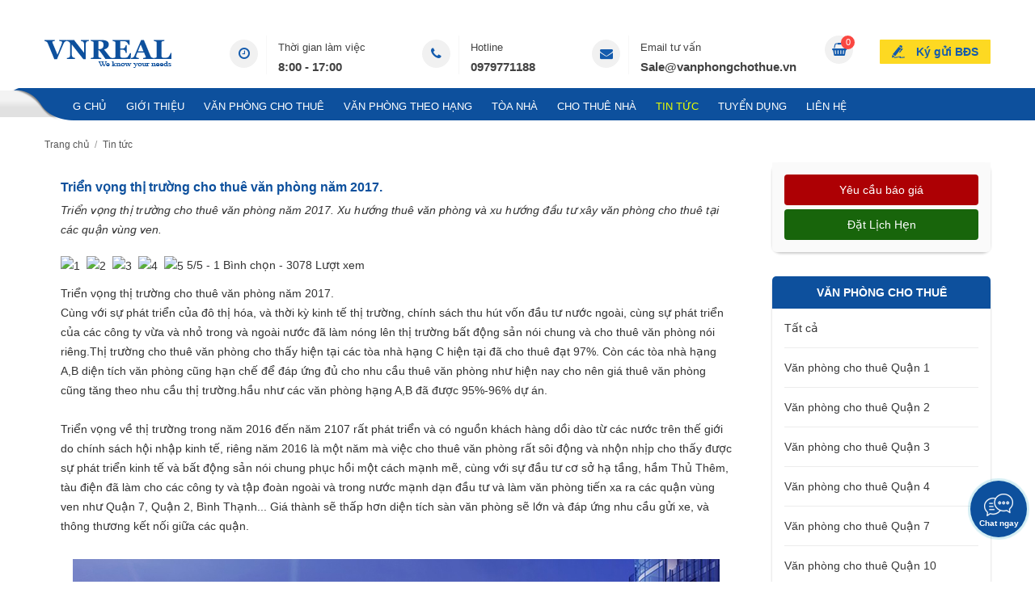

--- FILE ---
content_type: text/html; charset=UTF-8
request_url: https://vanphongchothue.vn/tin-tuc/trien-vong-thi-truong-cho-thue-van-phong-nam-2017/
body_size: 55299
content:
<!doctype html>
<head>
<html lang="vi">
<meta charset="utf-8"/>
<meta http-equiv="Cache-control" content="public">
<meta name="viewport" content="width=device-width, initial-scale=1.0">
<meta http-equiv="X-UA-Compatible" content="IE=edge,chrome=1">
<meta name="author" content="VNREAL JSC" />
<meta name="web_author" content="VNREAL JSC" />
<base href="https://vanphongchothue.vn/"  />
<link rel="canonical" href="https://vanphongchothue.vn/tin-tuc/trien-vong-thi-truong-cho-thue-van-phong-nam-2017/" />
<title>Triển vọng thị trường cho thuê văn phòng năm 2017.</title>
<meta property="og:title" content="Triển vọng thị trường cho thuê văn phòng năm 2017."/>
<meta property="og:type" content="website"/>
<meta property="og:url" content="https://vanphongchothue.vn/tin-tuc/trien-vong-thi-truong-cho-thue-van-phong-nam-2017/"/>
<meta property="og:image" content="https://vanphongchothue.vn/uploads/tintuc/xu-huong-van-phong-cho-thue-jpg-20160923092755PF7FmhSjJ1.jpg" />
<meta property="og:description" content=" Triển vọng thị trường cho thuê văn phòng năm 2017. Xu hướng thuê văn phòng và xu hướng đầu tư xây văn phòng cho thuê tại các quận vùng ven."/>
<meta name="description" content=" Triển vọng thị trường cho thuê văn phòng năm 2017. Xu hướng thuê văn phòng và xu hướng đầu tư xây văn phòng cho thuê tại các quận vùng ven." />
<meta name="keywords" content="cho thuê văn phòng, Xu hướng thuê văn phòng" />
<link rel="shortcut icon" href="imgs/favicon.ico" />
<link rel="dns-prefetch" href="//www.google-analytics.com"/>
<style type="text/css">@charset "utf-8";
*{margin:0;padding:0;outline:0}
html{height:100%}
h1{font-size:15px}
h2{font-size:14px}
h3{font-size:13px}
h4{font-size:13px}
h5{font-size:13px}
h6{font-size:10px}
a{text-decoration:none}
p{padding:0 0 10px}
img{border:0;border-spacing:0}
img,embed{vertical-align:middle}
html,body,div,span,applet,object,iframe,h1,h2,h3,h4,h5,h6,blockquote,pre,a,abbr,acronym,address,big,cite,code,del,dfn,em,font,ins,kbd,q,s,samp,small,strike,strong,sub,sup,tt,var,dl,dt,dd,ol,ul,li,fieldset,form,label,legend,table,caption,tbody,tfoot,thead,tr,th,td,img,embed{margin:0;padding:0;outline:0}
:focus{outline:0}
ol,ul{list-style:none}
table{border-collapse:collapse;border-spacing:0;border:1px solid #eee}
table td,table th{border:1px solid #eee;padding:3px 10px}
caption,th,td{font-weight:400}
blockquote:before,blockquote:after,q:before,q:after{content:""}
blockquote,q{quotes:"" ""}
strong,b{font-weight:700}
em{font-style:italic}
pre{white-space:pre-wrap;white-space:-moz-pre-wrap!important;white-space:-pre-wrap;white-space:-o-pre-wrap;word-wrap:break-word}
input[type=text],input[type=password],input[type=file],input[type=submit],input[type=reset],textarea{-webkit-appearance:none;-webkit-border-radius:0!important;-moz-border-radius:0!important;border-radius:0!important}
input[type=number]::-webkit-inner-spin-button{opacity:1}
main,article,aside,details,figcaption,figure,footer,header,hgroup,menu,nav,section{display:block}
.submit_mobile{display:none}
.vn_title{text-transform:uppercase;font-weight:700;color:#0d509d!important;padding:5px 0;font-size:16px!important;border-bottom:1px solid #ddd;position:relative}
.vn_title span{color:#0d509d!important}
.vn_title::before{content:"";width:200px;height:3px;background-color:#0d509d;position:absolute;bottom:-2px;left:0;z-index:1}
.m_wcu_h{padding:30px 0 0;text-align:center}
.t_wcu_h{text-transform:uppercase;color:#048031;font-size:16px;font-weight:700;padding-bottom:20px}
.ul_wcu_h{overflow:hidden}
.ul_wcu_h > li{width:18.4%;margin:0 2% 2% 0;text-align:center;float:left;background:#f8f8f8}
.ul_wcu_h > li > a{display:block;padding:19px 19px 14px;border:1px solid #eee}
.ul_wcu_h > li:nth-child(5n){margin-right:0}
.ul_wcu_h > li img{display:inline-block;width:auto;max-width:100%;height:50px}
.price_tcode{color:#AD0004;font-weight:600;font-size:14px; width:100%; float:left;}
.vn_child{margin-bottom:10px}
.vn_child a{text-indent:20px;margin-bottom:5px;font-size:14px;float:left;width:100%;color:#666;font-family:Roboto,Arial}
.box_show .vn_title::before,.box_show .vn_title::after{display:none}
.f-detail .vn_title{position:relative;padding-bottom:10px;margin:10px 0;font-size:20px;font-weight:700}
.muc_luc{font-weight:600;float:none;clear:both;width:96%;background:#f3f3f3;border:solid 1px #333;padding:1% 2%;border-radius:5px;font-size:16px;color:#333;margin-top:15px;display:none}
.box_show{width:95%;background:#edf6ff}
.button{border:none;font-weight:700;text-transform:capitalize;background:none;color:#333;cursor:pointer;font-size:17px}
.muc_luc .fa{margin-right:10px}
#tag_hien .vn_title{border-bottom:none;float:left;width:100%;text-transform:capitalize!important}
#tag_hien .vn_title a{font-weight:700!important}
#tag_hien{background:#f3f3f3;margin-top:-5px;border-radius:0 0 5px 5px;width:96%;margin-bottom:20px;border-left:1px solid #333;border-right:1px solid #333;border-bottom:1px solid #333;padding:1% 2%;float:left;display:none}
.vn_title a{color:#333;font-size:14px;font-weight:700;float:left;width:100%;font-family:Roboto,Arial}
.ul_wcu_h > li h4{margin-top:20px;text-transform:uppercase;color:#333;font-weight:700;background:#fff;padding:10px;white-space:nowrap;text-overflow:ellipsis;overflow:hidden}
.ul_wcu_h > li:hover h4{background:#ff6c40;color:#fff}
.vd_wcu{float:right;width:500px;position:relative}
.vd_wcu::before{content:"";background:#f3f3f3;position:absolute;top:-10px;right:-10px;bottom:10px;left:10px}
.vd_wcu a{display:block}
.vd_wcu a:hover{opacity:.8}
.vd_wcu img{display:block;width:100%;height:350px;position:relative;z-index:1}
.nd_wcu{overflow:hidden;padding-right:35px;min-height:350px}
.nd_wcu .f-detail{text-align:justify;text-justify:inter-word;line-height:22px;position:relative}
.list_wcu_h > li{font-size:16px;position:relative;padding:0 0 15px 17px}
.list_wcu_h > li:last-child{padding-bottom:0}
.list_wcu_h > li::before{content:"";width:8px;height:8px;background:#ff6c40;-webkit-border-radius:50%;-moz-border-radius:50%;border-radius:50%;position:absolute;top:7px;left:0}
.video_pic{height:180px;position:relative}
.video_pic::after{font:normal normal normal 14px/1 FontAwesome;font-weight:300;content:"\f144";font-size:45px;line-height:45px;color:red;width:45px;height:45px;position:absolute;top:0;right:0;bottom:0;left:0;margin:auto;z-index:2}
.ul_prod > li:hover .video_pic::after{color:#fff}
.video_pic_sp{height:375px;position:relative}
.video_pic_sp::after{font:normal normal normal 14px/1 FontAwesome;font-weight:300;content:"\f144";font-size:45px;line-height:45px;color:red;width:45px;height:45px;position:absolute;top:0;right:0;bottom:0;left:0;margin:auto;z-index:2}
.video_pic_index{height:80px;position:relative}
.video_pic_index::after{font:normal normal normal 14px/1 FontAwesome;font-weight:300;content:"\f144";font-size:25px;line-height:25px;color:red;width:25px;height:25px;position:absolute;top:0;right:0;bottom:0;left:0;margin:auto;z-index:2}
.list_vd_sb > li:hover .video_pic_index::after{color:#fff}
.color_t{position:absolute;margin:0 auto;bottom:0;width:100%;text-align:center;font-weight:700!important;height:50px!important;line-height:50px!important;text-transform:uppercase!important;color:#fff!important;background:-webkit-linear-gradient(top,rgba(0,0,0,0) 0%,rgba(0,0,0,0.8) 100%);background:linear-gradient(to bottom,rgba(0,0,0,0) 0%,rgba(0,0,0,0.8) 100%)}
.color_t:hover{color:#BDBDBD}
.ul_os_h > li{float:left;width:30.5%;margin:0 2% 2% 0;text-align:center;-webkit-transition:all .3s;-moz-transition:all .3s;-ms-transition:all .3s;-o-transition:all .3s;transition:all .3s;-webkit-border-radius:6px;-moz-border-radius:6px;border-radius:6px}
.ul_os_h > li:nth-child(3n){margin-right:0}
.ul_os_h > li > a{display:block;padding:20px 25px;border-radius:5px}
.ul_os_h > li > a:hover h3{color:#0d509d}
.ul_os_h > li > a:hover img{margin-top:-10px;margin-bottom:10px}
.ul_os_h > li img{display:inline-block;background:#f9f9f9;width:180px;height:180px;border-radius:50%;-webkit-box-shadow:4px 4px 0 rgba(0,0,0,0.1);-moz-box-shadow:4px 4px 0 rgba(0,0,0,0.1);box-shadow:4px 4px 0 rgba(0,0,0,0.1);-webkit-transition:all .3s ease;-moz-transition:all .3s ease;-o-transition:all .3s ease;transition:all .3s ease}
.ul_os_h > li h3{font-size:13px;text-transform:uppercase;height:45px;color:#000;text-overflow:ellipsis;overflow:hidden;padding-top:20px}
.t_ct_h{text-transform:uppercase;text-align:center;font-size:24px;font-weight:700;color:#048031;padding-bottom:10px;position:relative}
.t_ct_h::before{content:"";background-color:#048031;width:70px;height:3px;position:absolute;bottom:0;left:0;right:0;margin:auto}
.text_ykkh_top{text-align:justify;min-height:110px;overflow:hidden;padding-bottom:20px;color:#333;float:left}
.info_pic img{display:inline-block;background:none!important;width:auto!important;height:auto!important;border-radius:0!important;box-shadow:none!important}
.swiper5{padding:30px 0}
.swiper5 .swiper-slide figure{position:relative;border:1px solid #ececec;background:#fff;text-align:center;height:90px}
.swiper5 .swiper-slide figure img{display:block;width:auto;max-width:100%;max-height:100%;margin:auto;position:absolute;top:0;right:0;bottom:0;left:0}
.box_nd{padding:25px 25px 0}
.show_map{width:100%;height:300px}
.entry-footer{width:96%;margin:20px 0 18px;padding:2%;float:left;display:block;color:#fff;line-height:22px;background:#0d509d}
.entry-footer p{padding-bottom:5px}
.entry-footer img{width:157px;height:45px;float:left;padding:28px 20px;border-radius:4px;background:#fff;margin:0 15px 0 0}
.icon_ul_prod_99{width:19px;height:32px;background:url(../imgs/layout/icon_99.png) no-repeat;position:absolute;top:0;right:10px;z-index:1}
.f-detail table{width:100%!important}
.note_prod_D{font-size:13px;text-align:center}
.quan_t{width:100%;background:#0d509d;margin-bottom:20px;float:left}
.quan_t ul{width:100%;float:left}
.quan_t li{padding:3px 24px;position:relative;background:#0d509d;border-bottom:#fff solid 1px;float:left}
.quan_t li::after{content:"";width:1px;height:28px;background:#fff;position:absolute;top:0;right:0}
.quan_t li a{color:#fff}
.f-detail{font-size:14px!important;line-height:24px!important;margin-top:20px}
.f-detail table,.f-detail div,.f-detail p,.f-detail div span,.f-detail span{font-size:14px!important;line-height:24px!important}
body{font-family:Arial,Helvetica,sans-serif;font-weight:400;font-size:14px!important;color:#333;line-height:24px}
.css_body{background:#fff;-webkit-text-size-adjust:100%;word-wrap:break-word;height:auto;min-height:100%}
.fixbody{overflow:hidden}
#wrapper{position:relative;width:100%;height:100%}
.min_wrap{width:1170px;margin:0 auto}
img.lazy{width:100%;height:100%}
#header{background:#fff}
.banner .min_wrap{padding:20px 0;position:relative}
.logo{display:inline-block}
.logo img{display:inline-block;width:auto;height:45px}
.ul_banner{position:absolute;top:20px;right:240px;overflow:hidden}
.ul_banner > li{float:left;overflow:hidden}
.ul_banner > li + li{margin-left:70px}
.ul_banner > li a{color:#424242!important}
.ul_banner > li a:hover{color:#0d509d!important}
.ul_banner > li i{width:35px;height:35px;text-align:center;line-height:35px;-webkit-border-radius:50%;-moz-border-radius:50%;border-radius:50%;background:#f1f1f1;font-size:16px;color:#145bad;float:left;margin:5px 10px 0 0}
.ul_banner > li p{overflow:hidden;padding:3px 0 0 14px;border-left:1px solid #f7f7f7;height:45px;color:#424242;font-size:13px}
.ul_banner > li p strong{display:block;font-size:15px;color:#424242}
.nav_mn{background:#0d509d;position:relative;z-index:101}
.nav_mn::before{content:"";background:url(../imgs/layout/bg_mn.png) no-repeat;width:90px;height:40px;position:absolute;top:0;left:0;z-index:1}
.nav_mn::after{content:"";height:4px;background:#0d509d;position:absolute;bottom:-4px;left:90px;right:0}
.nav_mn .min_wrap{height:36px;position:relative}
.ul_mn > li{float:left;position:relative}
.ul_mn > li + li{margin-left:24px}
.ul_mn > li > a{display:block;font-size:13px;text-transform:uppercase;color:#fff;padding:11px 0 7px}
.ul_mn > li.active > a,.ul_mn > li:hover > a{color:#eaff00}
.ul_mn > li:hover > ul.mn_child_01{visibility:visible;z-index:100;opacity:1;top:36px}
.ul_mn > li > ul.mn_child_01{visibility:hidden;opacity:0;padding:3px 0;position:absolute;left:-15px;top:30px;background:#fff;min-width:200px;transition:all .2s ease;-moz-transition:all .2s ease;-webkit-transition:all .2s ease;-o-transition:all .2s ease;z-index:99999999999999;-webkit-border-radius:3px;-moz-border-radius:3px;border-radius:3px;-webkit-box-shadow:0 0 3px rgba(0,0,0,0.2);-moz-box-shadow:0 0 3px rgba(0,0,0,0.2);box-shadow:0 0 3px rgba(0,0,0,0.2)}
.ul_mn > li > ul.mn_child_01::before{border-bottom:4px solid #fff;border-left:4px solid transparent;border-right:4px solid transparent;content:" ";cursor:pointer;display:block;width:0;height:0;position:absolute;top:-4px;left:20px;z-index:2}
.ul_mn > li > ul.mn_child_01 > li{position:relative}
.ul_mn > li > ul.mn_child_01 > li > a{color:#333;display:block;padding:7px 15px;white-space:nowrap;text-transform:capitalize;-webkit-transition:all .2s ease;-moz-transition:all .2s ease;-o-transition:all .2s ease;transition:all .2s ease}
.ul_mn > li > ul.mn_child_01 > li:hover > a{background:#fdd922;color:#145bad}
.ul_mn > li > ul.mn_child_01 > li:hover > ul.mn_child_02{display:block}
.ul_mn > li > ul.mn_child_01 > li > ul.mn_child_02{display:none;position:absolute;top:0;background:#ffc437;min-width:160px}
.ul_mn > li > ul.mn_child_01 > li > ul.mn_child_02 > li > a{color:#fff;display:block;padding:7px 20px;white-space:nowrap;text-transform:capitalize}
.ul_mn > li > ul.mn_child_01 > li > ul.mn_child_02 > li > a:hover{text-decoration:underline}
.btn_kg{position:absolute;top:-60px;right:0;background:#fdd922 url(../imgs/layout/icon_1.png) no-repeat left 15px center;color:#145bad;font-size:14px;font-weight:700;line-height:30px;display:inline-block;padding:0 15px 0 45px;-webkit-border-radius:1px;-moz-border-radius:1px;border-radius:1px}
.btn_kg:hover{background-color:#eaff00}
#container{min-height:500px;padding-top:0;float:none;clear:both}
.swiper1 .swiper-slide{height:552px;background:#eee}
.swiper1 .swiper-slide img{display:block;width:100%;height:100%}
.swiper1 .swiper-button-next-1{-webkit-transition:.3s ease;-moz-transition:.3s ease;-ms-transition:.3s ease;-o-transition:.3s ease;transition:.3s ease;right:-40px}
.swiper1:hover .swiper-button-next-1{right:20px}
.swiper1 .swiper-button-prev-1{-webkit-transition:.3s ease;-moz-transition:.3s ease;-ms-transition:.3s ease;-o-transition:.3s ease;transition:.3s ease;left:-40px}
.swiper1:hover .swiper-button-prev-1{left:20px}
.search_h .min_wrap{background:#fff;margin-bottom:10px;-webkit-border-radius:5px;-moz-border-radius:5px;border-radius:5px;-webkit-box-shadow:0 0 10px rgba(0,0,0,0.1);-moz-box-shadow:0 0 10px rgba(0,0,0,0.1);box-shadow:0 0 10px rgba(0,0,0,0.1);position:relative;z-index:1;padding:25px 30px;margin-top:-25px;font-size:14px;width:1110px}
.ul_search_h_1{overflow:hidden;padding-right:0}
.ul_search_h_1 > li{float:left;width:calc(calc(100% - 40px)/ 4);margin:0 10px 10px 0}
.ul_search_h_1 > li:nth-child(4){margin-right:0}
.ul_search_h_1>li:nth-child(4n+1){clear:both}
.ipt_search_h{width:100%;height:40px;background:#fff;border:1px solid #ececec;-webkit-border-radius:5px;-moz-border-radius:5px;border-radius:5px;padding:0 20px;color:#333}
.ipt_search_h:focus{border:1px solid #0d509d;color:#0d509d}
.ipt_search_h::-webkit-input-placeholder{color:#333}
.ipt_search_h[type="text"],.btn_search_h[type="submit"]{-webkit-border-radius:5px!important;-moz-border-radius:5px!important;border-radius:5px!important}
.slec_search_h{width:100%;height:40px;background:#fff url(../imgs/layout/arrown_menu_accordion.png) no-repeat right 13px center;background-size:auto 6px;border:1px solid #ececec;-webkit-border-radius:5px!important;-moz-border-radius:5px!important;border-radius:5px!important;padding:0 20px;color:#333}
.slec_search_h:focus{border:1px solid #0d509d;color:#0d509d}
.btn_search_h{-webkit-border-radius:5px;-moz-border-radius:5px;border-radius:5px;border:0;color:#fff;text-transform:uppercase;font-size:14px;background:#0d509d;cursor:pointer;width:100%;height:40px}
.btn_search_h:active{background:#3c90f0}
.bot_search_h{overflow:hidden;padding-right:200px}
.bot_search_h span{display:block;float:left;width:66%;margin-right:2%}
.click_show_search_h{background:#145bad;overflow:hidden;color:#fff;display:inline-block;-webkit-border-radius:2px;-moz-border-radius:2px;border-radius:2px;padding:2px 8px;font-size:11px}
.click_show_search_h::before{content:"\f107";display:inline-block;font:normal normal normal 14px/1 FontAwesome;font-size:inherit;text-rendering:auto;-webkit-font-smoothing:antialiased;-moz-osx-font-smoothing:grayscale;margin-right:5px}
.click_show_search_h.active::before{content:"\f106"}
.click_show_search_h_2{color:#4c97ed;background:none}
.click_show_search_h_2::before{content:"\f013"}
.block_h{margin-top:30px}
.ul_prod > li{float:left;width:270px;margin:0 30px 30px 0;background:#fff;-webkit-border-radius:5px;-moz-border-radius:5px;border-radius:5px;-webkit-box-shadow:0 0 10px rgba(0,0,0,0.1);-moz-box-shadow:0 0 10px rgba(0,0,0,0.1);box-shadow:0 0 10px rgba(0,0,0,0.1);position:relative}
.ul_prod > li:hover{-webkit-box-shadow:0 0 3px rgba(60,144,240,0.8);-moz-box-shadow:0 0 3px rgba(60,144,240,0.8);box-shadow:0 0 3px rgba(60,144,240,0.8)}
.ul_prod > li:nth-child(4n){margin-right:0}
.ul_prod > li figure{height:180px;overflow:hidden;-webkit-border-top-left-radius:5px;-webkit-border-top-right-radius:5px;-moz-border-radius-topleft:5px;-moz-border-radius-topright:5px;border-top-left-radius:5px;border-top-right-radius:5px}
.ul_prod > li figure img{display:block;width:100%;min-height:180px;height:auto;-webkit-transition:.3s ease;-moz-transition:.3s ease;-ms-transition:.3s ease;-o-transition:.3s ease;transition:.3s ease;-webkit-border-top-left-radius:5px;-webkit-border-top-right-radius:5px;-moz-border-radius-topleft:5px;-moz-border-radius-topright:5px;border-top-left-radius:5px;border-top-right-radius:5px}
.ul_prod > li:hover figure img{-webkit-transform:scale(1.05);-moz-transform:scale(1.05);-ms-transform:scale(1.05);-o-transform:scale(1.05);transform:scale(1.05)}
.t_ul_prod{padding:15px; float:left;}
.h_t_ul_prod{font-size:15px;line-height:24px;height:50px;color:#0d509d;text-transform:capitalize;overflow:hidden;font-weight:600}
.price_ul_prod{color:#fff;font-size:14px;display:block;background:rgba(60,144,240,0.8);text-align:center;margin:auto;position:absolute;top:152px;left:0;z-index:1;padding:5px 10px}
.dc_t_ul_prod{padding:5px 0 0;color:#575757;margin-bottom:10px;overflow:hidden;height:45px; text-transform:capitalize; font-size:13px; display: -webkit-box;-webkit-line-clamp: 2; -webkit-box-orient: vertical;}
.b_ul_prod{border-top:1px solid #ececec;font-size:12px;color:#575757;padding:10px 5%; width:90%; float:left;}
.b_ul_prod ol{overflow:hidden}
.b_ul_prod ol li{white-space:nowrap;text-overflow:ellipsis;overflow:hidden;float:left;width:70%}
.b_ul_prod ol li:nth-child(2){float:right;text-align:right;width:30%}
.b_ul_prod ol li i{margin-right:4px;font-size:14px}
.icon_ul_prod_1{width:44px;height:44px;background:url(../imgs/layout/icon_2.png) no-repeat;position:absolute;top:0;right:0;z-index:1}
.icon_ul_prod_2{width:19px;height:32px;background:url(../imgs/layout/icon_3.png) no-repeat;position:absolute;top:0;right:10px;z-index:1}
.ul_prod_D > li:nth-child(4n){margin-right:30px}
.ul_prod_D > li:nth-child(3n){margin-right:0}
.filter_h{background:#0d509d;color:#fff;-webkit-border-radius:5px;-moz-border-radius:5px;border-radius:5px;padding:10px 15px;overflow:hidden}
.filter_h span{display:inline-block;font-size:16px}
.filter_h ul{float:right}
.filter_h ul > li{float:left;padding:0 10px;position:relative; min-width:50px;}
.filter_h ul > li::after{content:"";width:1px;height:10px;background:#fff;position:absolute;top:8px;right:0}
.filter_h ul > li:last-child::after{display:none}
.filter_h ul > li:last-child{padding-right:0}
.filter_h ul > li > a{color:#fff}
.filter_h ul > li > a:hover{text-decoration:underline}
.filter_h_2{text-align:center;font-size:14px;text-transform:uppercase;font-weight:700;-webkit-border-top-left-radius:5px;-webkit-border-top-right-radius:5px;-moz-border-radius-topleft:5px;-moz-border-radius-topright:5px;border-top-left-radius:5px;border-top-right-radius:5px;-webkit-border-bottom-right-radius:0;-webkit-border-bottom-left-radius:0;-moz-border-radius-bottomright:0;-moz-border-radius-bottomleft:0;border-bottom-right-radius:0;border-bottom-left-radius:0}
.news_h{-webkit-border-bottom-right-radius:5px;-webkit-border-bottom-left-radius:5px;-moz-border-radius-bottomright:5px;-moz-border-radius-bottomleft:5px;border-bottom-right-radius:5px;border-bottom-left-radius:5px;overflow:hidden}
.box_new{float:left;width:100%}
.box_video_index{float:left;width:49%;margin-left:2%}
.list_vd_sb{border-top:0}
.list_vd_sb > li{padding-top:15px;width:100%;float:left}
.list_vd_sb > li:last-child{padding-bottom:0}
.list_vd_sb > li > a{color:#333;display:block;position:relative}
.list_vd_sb > li > a:hover::before,.list_vd_sb > li.active > a::before,.list_vd_sb > li > a:hover{color:#3c3c3c}
.list_vd_sb > li.active > a{color:#3c3c3c;font-weight:700}
.play_vd_sb{height:320px;margin-top:15px}
.play_vd_sb iframe{width:100%!important;height:100%!important}
.box_video{float:right;width:393px;margin-bottom:20px}
.list_vd_sb > li figure{width:120px;height:80px;margin-right:10px;float:left}
.list_vd_sb > li figure img{width:100%;height:100%;border-radius:5px}
.link_all{float:right;clear:both;background:#464647;border-radius:25px}
.link_all:hover{background:#0d509d}
.link_all a span{display:inline-block;color:#fff;text-align:center;padding:5px 10px 5px 15px}
.link_all a span:last-child{height:20px;width:10px;background:#fff;color:#04233c;font-size:14px;line-height:20px;text-align:center;border-radius:50%;margin:5px 5px 5px -3px;padding:5px 10px}
.r1_home{padding:20px 0}
.t1_cont{text-align:center;text-transform:uppercase;font-size:18px;line-height:30px;font-weight:700;color:#333;background:url(../imgs/line_t1_cont.png) no-repeat bottom center;padding-bottom:5px;margin-bottom:30px}
.swiper6 .swiper-button-prev-6{width:30px!important;height:50px!important;margin-top:-100px!important;background-size:auto 14px!important;left:3px!important;-webkit-box-shadow:0 0 8px rgba(0,0,0,0.1);-moz-box-shadow:0 0 8px rgba(0,0,0,0.1);box-shadow:0 0 8px rgba(0,0,0,0.1)}
.swiper6 .swiper-button-next-6{width:30px!important;height:50px!important;margin-top:-100px!important;background-size:auto 14px!important;right:3px!important;-webkit-box-shadow:0 0 8px rgba(0,0,0,0.1);-moz-box-shadow:0 0 8px rgba(0,0,0,0.1);box-shadow:0 0 8px rgba(0,0,0,0.1)}
.text_ykkh{background-color:#f9f9f9;-webkit-border-radius:4px;-moz-border-radius:4px;border-radius:4px;padding:20px;font-style:italic;color:#555;position:relative}
.text_ykkh .f-detail{display:-webkit-box;-webkit-line-clamp:5;font-size:13px!important;text-align:justify;min-height:90px;overflow:hidden}
.bot_ykkh{padding-bottom:20px;text-align:center;font-size:13px;line-height:17px}
.bot_ykkh figure img{margin:auto;width:130px;height:130px;display:block;-webkit-border-radius:50%;-moz-border-radius:50%;border-radius:50%;background-color:#fafafa;border:3px solid #f39838}
.bot_ykkh figure img:hover{opacity:.8}
.bot_ykkh strong{display:block;color:#222;padding-top:10px;font-size:15px;margin-bottom:5px;text-transform:capitalize}
.bot_ykkh span{display:block;color:#555}
.css_vuong{padding-bottom:20px;text-align:center;font-size:13px;line-height:17px}
.css_vuong figure img{width:180px;height:210px;border-radius:5px!important;margin:auto;display:block;background-color:#f9f9f9;padding:10px}
.css_vuong figure img:hover{opacity:.8}
.css_vuong strong{display:block;font-size:14px;margin-bottom:5px;text-transform:uppercase;color:#222;padding-top:10px}
.css_vuong span{display:block;color:#555;font-style:italic}
.news_h_l{float:left;width:38%}
.news_h_l a{display:block;padding:15px 15px 15px 0;overflow:hidden}
.news_h_l figure{float:left;width:285px;margin-right:30px}
.news_h_l figure img{display:block;width:100%;height:100%}
.info_news_h_l{float:left;padding-top:15px}
.info_news_h_l h4{font-size:16px;line-height:22px;color:#3c3c3c;overflow:hidden;max-height:66px}
.news_h_l:hover .info_news_h_l h4{color:#0d509d}
.info_news_h_l span{color:#333;display:block;position:absolute;top:0;left:0}
.info_news_h_l span i{margin:0 3px 0 1px;position:relative;top:-1px}
.info_news_h_l p{padding:20px 0 0;color:#3c3c3c;max-height:160px;overflow:hidden}
.info_news_h_l strong{display:block;font-weight:400;color:#0d509d;margin-top:20px}
.info_news_h_l strong i{margin-left:3px}
.news_h_r{float:left;width:100%}
.news_h_r > li{overflow:hidden;padding:14px 0 10px 25px;width:46%;float:left;margin-right:3%;border-bottom:1px dotted #bbb;position:relative;list-style:none}
.news_h_r > li::before{font:normal normal normal 14px/1 FontAwesome;font-weight:400;content:"\f00c";position:absolute;top:15px;left:0;color:#0d509d}
.news_h_r > li:nth-child(2n){margin-right:0}
.news_h_r > li figure{float:left;width:150px;height:100px;margin-right:15px}
.news_h_r > li figure img{display:block;width:100%;height:100%}
.info_news_h_r{overflow:hidden}
.info_news_h_r h4{font-size:14px;line-height:20px;color:#3c3c3c;overflow:hidden;max-height:40px}
.news_h_r > li:hover .info_news_h_r h4{color:#0d509d}
.info_news_h_r span{display:block;color:#3c3c3c;font-size:11px}
.info_news_h_r span i{margin:0 3px 0 1px}
.info_news_h_r p{padding:5px 0 0;color:#3c3c3c;overflow:hidden;max-height:45px}
.swiper3{padding:30px 0}
.swiper3 .swiper-slide figure{position:relative;border:1px solid #ececec;background:#fff;text-align:center;height:76px}
.swiper3 .swiper-slide figure img{display:block;width:auto;max-width:100%;max-height:100%;margin:auto;position:absolute;top:0;right:0;bottom:0;left:0}
.f_cont{padding:0 0 20px}
.content{float:left;width:870px}
.sidebar{float:right;width:270px}
.f_page{position:relative;background:#fff;padding:20px;-webkit-border-radius:5px;-moz-border-radius:5px;border-radius:5px}
.ul_share_social{padding-top:20px;line-height:18px}
.ul_share_social > li{float:left}
.ul_share_social > li + li{margin-left:7px}
.block_sb{-webkit-border-radius:10px;-moz-border-radius:10px;border-radius:10px;-webkit-box-shadow:0 2px 3px rgba(0,0,0,0.2);-moz-box-shadow:0 2px 3px rgba(0,0,0,0.2);box-shadow:0 2px 3px rgba(0,0,0,0.2)}
.block_sb + .block_sb{margin-top:30px}
.t_sb{text-align:center;color:#fff;text-transform:uppercase;font-size:14px;font-weight:700;background:#0d509d;padding:8px 10px;white-space:nowrap;text-overflow:ellipsis;overflow:hidden;-webkit-border-top-left-radius:5px;-webkit-border-top-right-radius:5px;-moz-border-radius-topleft:5px;-moz-border-radius-topright:5px;border-top-left-radius:5px;border-top-right-radius:5px}
.m_sb{background:#fff;-webkit-border-bottom-right-radius:5px;-webkit-border-bottom-left-radius:5px;-moz-border-radius-bottomright:5px;-moz-border-radius-bottomleft:5px;border-bottom-right-radius:5px;border-bottom-left-radius:5px;padding:0 15px}
.ul_dm_sb > li + li{border-top:1px solid #ececec}
.ul_dm_sb > li > a{display:block;padding:12px 0;color:#393939}
.ul_dm_sb > li.active > a,.ul_dm_sb > li:hover > a{color:#0d509d;text-decoration:underline}
.ul_news_sb > li{overflow:hidden;padding:15px 0}
.ul_news_sb > li + li{border-top:1px dotted #ddd}
.ul_news_sb > li figure{float:left;margin-right:10px;width:100px;height:67px}
.ul_news_sb > li figure img{display:block;width:100%;height:100%}
.ul_news_sb > li strong{overflow:hidden;display:block;font-weight:400;color:#222}
.ul_news_sb > li:hover strong{color:#0d509d}
.text_sb .f-detail{padding:15px;-webkit-border-radius:5px;-moz-border-radius:5px;border-radius:5px}
.maps_ct{position:relative;height:300px;background:#ccc}
.maps_ct iframe{width:100%!important;height:100%!important}
.mask_map{background:rgba(0,0,0,0.1);z-index:2;position:absolute;top:0;right:0;bottom:0;left:0}
.f_contact{padding:20px 20px 40px;background:#fff}
.fc_1{float:left;width:48%}
.fc_2{float:right;width:48%}
.ul_ct > li{margin-bottom:15px}
.ipt_ct{border:1px solid #ddd;width:100%;height:34px;padding:0 10px;color:#777}
.txt_ct{border:1px solid #ddd;width:100%;min-height:100px;padding:10px;color:#777;resize:vertical}
.ipt_ct:focus,.txt_ct:focus{border:1px solid #bbb;color:#333}
.btn_ct{cursor:pointer;background:#0d509d;color:#fff;text-transform:uppercase;padding:15px 30px;border:0;font-weight:700;-webkit-border-radius:2px;-moz-border-radius:2px;border-radius:2px}
.btn_ct:active{background:#3c90f0}
.btn_ct[type=submit]{-webkit-border-radius:2px!important;-moz-border-radius:2px!important;border-radius:2px!important}
.t_fc_1{padding-bottom:10px;color:#333;font-weight:700;font-size:18px;line-height:24px}
.m_fc_1 a{color:#000}
.m_fc_1 a:hover{text-decoration:underline}
.ul_m_fc_1 > li{padding:5px 0;overflow:hidden}
.ul_m_fc_1 > li i{font-size:14px;margin-right:10px;float:left;text-align:center;width:30px;height:30px;line-height:30px;background:#f9f9f9;-webkit-border-radius:50%;-moz-border-radius:50%;border-radius:50%;position:relative;top:-4px}
.m_search_sb_1{background:#fff;padding:15px}
.ul_search_sb_1 > li{margin-bottom:10px}
.name_search_sb{display:block;font-size:11px;color:#acacac;padding-bottom:3px}
.ipt_search_sb{width:100%;height:30px;border:1px solid #ececec;-webkit-border-radius:4px;-moz-border-radius:4px;border-radius:4px;color:#acacac;padding:0 10px}
.ipt_search_sb:focus{border:1px solid #0d509d;color:#0d509d}
.ipt_search_sb::-webkit-input-placeholder{color:#acacac}
.ipt_search_sb[type="text"],.btn_search_sb[type="submit"]{-webkit-border-radius:4px!important;-moz-border-radius:4px!important;border-radius:4px!important}
.btn_search_sb{margin-top:5px;color:#fff;font-size:11px;width:100%;height:30px;-webkit-border-radius:4px!important;-moz-border-radius:4px!important;border-radius:4px!important;background:#0d509d;cursor:pointer;border:0}
.btn_search_sb:active{background:#3c90f0}
.ul_search_sb_2{display:none}
.ul_search_sb_2 > li{margin-bottom:10px}
.slec_search_sb{background:#fff url(../imgs/layout/arrown_menu_accordion.png) no-repeat right 10px center;background-size:auto 6px;width:100%;height:30px;border:1px solid #ececec;-webkit-border-radius:4px!important;-moz-border-radius:4px!important;border-radius:4px!important;color:#acacac;padding:0 10px}
.m_search_sb_2{padding:15px;background:#fafafa;-webkit-border-bottom-right-radius:5px;-webkit-border-bottom-left-radius:5px;-moz-border-radius-bottomright:5px;-moz-border-radius-bottomleft:5px;border-bottom-right-radius:5px;border-bottom-left-radius:5px}
.btn_lhdh_1{color:#fff;display:block;text-align:center;padding:7px 10px;background:#AD0004;-webkit-border-radius:4px;-moz-border-radius:4px;border-radius:4px}
.btn_lhdh_2{margin-top:5px;color:#fff;display:block;text-align:center;padding:7px 10px;background:#18650B;-webkit-border-radius:4px;-moz-border-radius:4px;border-radius:4px;text-transform:capitalize;}
.ul_news > li{float:left;width:50%}
.ul_news > li:nth-child(2n+1){clear:both}
.ul_news > li a{display:block;padding:20px 20px 20px 0;border-right:1px solid #eee;border-bottom:1px solid #eee;overflow:hidden}
.ul_news > li:nth-child(2n) > a{padding:20px 0 20px 20px;border-right:0}
.ul_news > li:nth-child(1) > a,.ul_news > li:nth-child(2) > a{padding-top:0}
.ul_news > li figure{float:left;margin-right:15px;width:200px;height:133px}
.ul_news > li figure img{display:block;width:100%;height:100%}
.ul_news > li h3{font-size:12px;color:#222;max-height:45px;overflow:hidden}
.ul_news > li h3:hover{color:#0d509d}
.ul_news_list > li{overflow:hidden;padding:14px 0 10px 25px;width:45%;float:left;height:45px;margin-right:3%;border-bottom:1px dotted #bbb;position:relative;list-style:none}
.ul_news_list > li:nth-child(2n){margin-right:0}
.ul_news_list > li::before{font:normal normal normal 14px/1 FontAwesome;font-weight:400;content:"\f00c";position:absolute;top:18px;left:0;color:#0d509d}
.ul_news_list > li h3{font-size:14px;color:#222;max-height:45px;overflow:hidden}
.ul_news_list > li h3:hover{color:#0d509d}
.ul_news > li p{max-height:72px;overflow:hidden;padding:5px 0 0;color:#666}
.title_D{color:#0d509d;font-size:16px;line-height:22px}
.des_D{font-size:14px;padding:5px 0 10px}
.t_other_D{font-size:14px;font-weight:700;color:#0d509d;text-transform:uppercase;padding:20px 0 10px;background:url(../imgs/layout/bg_t_other_D.png) repeat-x bottom;margin-bottom:20px;position:relative}
.bg_catalogy{height:180px;position:relative;background-size:cover;background-position:center center;background-repeat:no-repeat;margin-bottom:10px;display:-webkit-box;display:-webkit-flex;display:-ms-flexbox;display:flex;align-items:flex-end;float:none;clear:both}
.bg_catalogy::before{content:"";position:absolute;top:0;right:0;bottom:0;left:0;z-index:1;background:rgba(0,0,0,0.1)}
.h_bg_catalogy{position:relative;bottom:80px;text-align:center;display:inline-block;margin:0 auto;color:#fff;font-size:14px;text-transform:uppercase;background:#0d509d;padding:8px 10px;font-weight:400;z-index:2;-webkit-border-radius:4px;-moz-border-radius:4px;border-radius:4px}
.note_prod_D{background:#f1f1f1;border:1px dashed #9e9e9e;padding:20px;margin-top:20px;font-size:14px;line-height:22px;color:#000}
.prod_D{overflow:hidden;padding-bottom:20px}
.prod_D_l{float:left;width:520px;margin-right:20px}
.prod_D_r{overflow:hidden}
.img_D_2 img{display:block;width:100%;height:auto}
#gallery-2{width:100%;height:375px}
#gallery-2,#gallery-2 .rsOverflow,#gallery-2 .rsContainer,#gallery-2 .rsSlide{background:#fff!important}
#gallery-2 .rsThumbsHor{height:auto;background:#fff!important}
#gallery-2.rsFullscreen,#gallery-2.rsFullscreen .rsOverflow,#gallery-2.rsFullscreen .rsContainer,#gallery-2.rsFullscreen .rsSlide,#gallery-2.rsFullscreen .rsThumbsHor{background:#000!important}
#gallery-2 .rsThumb{width:121px;height:81px}
#gallery-2 .rsThumb img{display:block;width:100%;height:100%;object-fit:cover;-moz-object-fit:cover;-webkit-object-fit:cover;-o-object-fit:cover;-ms-object-fit:cover;opacity:.4}
#gallery-2 .rsThumb.rsNavSelected{background:none}
#gallery-2 .rsThumb.rsNavSelected img{opacity:1}
#gallery-2 .rsThumbsArrow{height:auto;top:10px;bottom:0}
.t_prod_D{color:#0d509d;font-size:16px;line-height:26px;text-transform:uppercase;padding-bottom:15px;background:url(../imgs/layout/bg_t_other_D.png) repeat-x bottom}
.ul_prod_D_r{padding-top:10px}
.ul_prod_D_r > li{overflow:hidden;padding:10px;background:#f3f8ff;color:#232323}
.ul_prod_D_r > li:nth-child(2n){background:#fff}
.ul_prod_D_r > li strong{display:block;float:left;text-transform:capitalize;}
.ul_prod_D_r > li span{display:block;float:right;text-align:right}
.price_prod_D{color:#fff;text-align:center;font-size:16px;font-weight:700;padding:10px;background:#AD0004; margin-top:10px; webkit-border-radius: 4px; -moz-border-radius: 4px; border-radius: 4px;}
.popup_dktt{position:fixed;top:0;right:0;bottom:0;left:0;z-index:102;background:rgba(0,0,0,0.9);display:flex;justify-content:center;align-items:center}
.in_popup_dktt{background:#fff;width:800px;max-height:500px;overflow:auto}
.t_popup_dktt{text-transform:uppercase;color:#fff;text-align:center;background:#0d509d;padding:15px 70px 15px 20px;font-weight:700;font-size:13px;line-height:22px;position:relative}
.close_popup_dktt{-webkit-border-radius:50%;-moz-border-radius:50%;border-radius:50%;font-style:normal;color:#fff;cursor:pointer;position:absolute;top:12px;right:10px;z-index:1;display:block;width:24px;height:24px;line-height:24px;font-size:12px;font-weight:400;border:2px solid #fff}
.capcha_popup_dktt{position:absolute;top:0;right:0;z-index:1;display:block;width:auto;height:34px}
.breacrum{padding:15px 0 10px;clear:both}
.breacrum .min_wrap{position:relative}
.ul_breacrum > li{display:inline-block;color:#999;font-size:12px}
.ul_breacrum > li::after{content:"/";display:inline-block;margin:0 3px}
.ul_breacrum > li:last-child::after{display:none}
.ul_breacrum > li > a{color:#575757;}
.ul_breacrum > li > a:hover{color:#000;}
.inStock{position:absolute;bottom:20px;left:20px;z-index:11;padding:5px 10px;color:#eee;-webkit-border-radius:2px;-moz-border-radius:2px;border-radius:2px}
#footer{border-top:4px solid #2569c6;color:#fff;letter-spacing:.6px}
#footer a{color:#85beff}
#footer a:hover{text-decoration:underline}
.foot_1{font-size:14px;text-align:center;padding:50px 0;background:url(../imgs/layout/bg_foot_1.webp) no-repeat top center;background-size:cover;position:relative}
.foot_1::before{content:"";position:absolute;top:0;right:0;bottom:0;left:0;z-index:1;background:rgba(9,44,84,0.2)}
.foot_1 .min_wrap{position:relative;z-index:2}
.ul_foot_1{padding:20px 0}
.ul_foot_1 > li{display:inline-block;padding:0 10px}
.ul_foot_1 > li > a{color:#fff!important}
.info_foot_1{line-height:26px}
.info_foot_1 strong{display:block}
.ul_foot_1_social{padding-top:20px}
.ul_foot_1_social > li{display:inline-block;padding:3px;margin:0 3px;-webkit-border-radius:50%;-moz-border-radius:50%;border-radius:50%;border:1px solid #fff}
.ul_foot_1_social > li:hover{border:1px solid #0d509d}
.ul_foot_1_social > li i{-webkit-border-radius:50%;-moz-border-radius:50%;border-radius:50%;background:#fff;width:30px;height:30px;text-align:center;line-height:30px;color:#0d509d}
.ul_foot_1_social > li:hover i{background:#0d509d;color:#fff}
.foot_2{background:#0d509d;padding:10px 0}
.foot_2 .min_wrap{overflow:hidden}
.foot_2 p{padding:0;float:right}
.foot_2 p a{color:#fff!important}
.f-detail img,.f-detail div,.f-detail table,.f-detail h1,.f-detail h2,.f-detail h3,.f-detail h4,.f-detail h5,.f-detail h6,.f-detail p,.f-detail strong,.f-ndct em{max-width:100%!important}
.f-detail img{padding:5px 0;max-width:100%!important;height:auto!important}
.f-detail a{color:#0d509d}
.f-detail a:hover{text-decoration:underline}
.f-detail ul li{list-style:disc;margin-left:20px}
.f-detail ol li{list-style:decimal;margin-left:20px}
.tag{margin:20px 0 0;font-size:11px;overflow:hidden;font-family:Arial;line-height:18px}
.tag span{color:#575757;padding:2px 5px 2px 23px;background:#F1F1F1 url(../imgs/layout/icontag.png) no-repeat 5px 5px;display:block;float:left;margin:0 3px 3px 0}
.tag a{padding:2px 5px;color:#656565;background:#F1F1F1;display:block;float:left;margin:0 3px 3px 0}
.tag a:hover{background:#E2E2E2}
.back-to-top{cursor:pointer;background:url(../imgs/layout/back-to-top.png) no-repeat;width:30px;height:30px;position:fixed;bottom:10px;right:10px;display:none;z-index:10}
.error-sty{color:#f70000;font-weight:400;padding:5px 0;font-size:11px}
a[href^="tel:"]{color:#0d509d}
.clear{clear:both;height:0;float:none}
.box-sizing-fix{-moz-box-sizing:border-box;-webkit-box-sizing:border-box;box-sizing:border-box}
.img_object_fit{object-fit:cover;-moz-object-fit:cover;-webkit-object-fit:cover;-o-object-fit:cover;-ms-object-fit:cover}
::-webkit-input-placeholder{opacity:1}
::-moz-placeholder{opacity:1}
:-ms-input-placeholder{opacity:1}
:-moz-placeholder{opacity:1}
.sty_slec{-webkit-appearance:none;-moz-appearance:none;appearance:none;cursor:pointer;-webkit-border-radius:0;-moz-border-radius:0;border-radius:0}
.sty_slec::-ms-expand{display:none}
.sty_transition{-webkit-transition:all .4s ease;-moz-transition:all .4s ease;-o-transition:all .4s ease;-ms-transition:all .4s ease;transition:all .4s ease}
.clearfix:after{content:".";display:block;height:0;clear:both;visibility:hidden}
.clearfix{display:inline-block}
* html .clearfix{height:1%}
.clearfix{display:block;float:none;clear:both}
select option{font-size:12px;padding:0 5px}
input,textarea,select{font-family:Arial,sans-serif,Helvetica;font-size:14px;font-weight:400;vertical-align:middle}
::-webkit-scrollbar{width:10px;height:10px;background:#f9f9f9}
::-webkit-scrollbar-thumb{width:10px;background-color:#c1c1c1;-webkit-border-radius:4px;-moz-border-radius:4px;border-radius:4px}
::-webkit-scrollbar-track{padding:6px}
.page{font-size:11px;margin:20px 0 0;font-family:Arial;line-height:18px;text-align:center}
.PageNum a{display:inline-block;color:#434746;padding:3px 10px;background:#fff;margin:0 3px 5px 0;border:1px solid #ccc}
.PageNum a:hover{color:#fff;background:#0d509d;border:1px solid #0d509d}
.PageNum span{font-weight:700;display:inline-block;color:#fff;padding:3px 10px;background:#0d509d;margin:0 3px 5px 0;border:1px solid #0d509d}
.fancybox-slide--iframe .fancybox-content{width:400px!important}
.fancybox-enabled body{height:auto!important}
.compensate-for-scrollbar,.fancybox-enabled body{margin-right:0!important}
.t_lhdh_ajax{font-weight:700;color:#fff;background:#0d509d;padding:8px 0;text-transform:uppercase;text-align:center;font-size:15px}
.right_popup{width:47%;float:left;padding:2% 2% 2% 1%;background:#fff}
.right_popup > li{margin-bottom:10px;position:relative}
.ipt_lhdh_ajax{width:100%;height:34px;border:1px solid #ddd;padding:0 10px}
.input_481{width:48.5%;margin-right:3%;float:left}
.input_482{width:48.5%;float:left}
.m_lhdh_ajax strong,.right_popup strong{margin-bottom:10px;float:left}
.m_lhdh_ajax{width:46%;height:290px;float:left;padding:2%;background:#fff}
.ul_m_lhdh_ajax > li{margin-bottom:10px;position:relative}
.ipt_lhdh_ajax{width:100%;height:34px;border:1px solid #ddd;padding:0 10px}
.txt_lhdh_ajax{width:100%;height:123px;resize:none;border:1px solid #ddd;padding:10px}
.slec_lhdh_ajax{width:100%;height:34px;border:1px solid #ddd;padding:0 10px;background:#fff url(../imgs/layout/arrown_menu_accordion.png) no-repeat right 10px center;background-size:auto 6px}
.btn_lhdh_ajax{cursor:pointer;width:100%;padding:10px;text-transform:uppercase;color:#fff;background:#3c90f0;font-weight:700;font-size:12px;border:0}
.ipt_lhdh_ajax:focus,.txt_lhdh_ajax:focus{border:1px solid #0d509d;color:#0d509d}
.kgbds_1{float:left;width:50%;padding:15px;border:1px solid #ddd;-webkit-box-shadow:0 0 5px rgba(0,0,0,0.1);-moz-box-shadow:0 0 5px rgba(0,0,0,0.1);box-shadow:0 0 5px rgba(0,0,0,0.1)}
.kgbds_2{overflow:hidden;padding-left:20px}
.t_khbds{font-weight:700;padding-bottom:10px;font-size:14px;color:#0d509d}
.ul_khbds{overflow:hidden}
.ul_khbds > li{float:left;width:32%;margin:0 2% 2% 0;position:relative}
.ul_khbds > li:nth-child(3n){margin-right:0}
.ul_khbds > li.li_kgbds{width:100%;margin-right:0}
.ipt_kgbds{width:100%;height:34px;border:1px solid #ccc;padding:0 7px;color:#777}
.txt_kgbds{width:100%;height:150px;border:1px solid #ddd;padding:7px;color:#777;resize:vertical}
.slec_kgbds{width:100%;height:34px;border:1px solid #ddd;padding:0 20px 0 7px;color:#777;background:url(../imgs/layout/arrown_menu_accordion.png) no-repeat center right 10px;background-size:auto 6px}
.slec_kgbds option{background:#fff}
.ipt_kgbds:focus,.txt_kgbds:focus,.slec_kgbds:focus{border:1px solid #ccc;color:#000;background-color:#f9f9f9}
.img_capcha{position:absolute;top:0;right:0;z-index:1;display:block;width:auto;height:34px}
.ul_file_kgbds{overflow:hidden}
.ul_file_kgbds > li{width:50%;float:left;margin-bottom:10px}
.btn_kgbds{margin-top:10px;display:inline-block;padding:10px 30px;color:#fff;text-transform:uppercase;background:#0d509d;border:0;cursor:pointer;font-weight:700}
.t_kgbds{font-size:18px;line-height:26px;text-transform:uppercase;color:#0d509d;padding:10px 0}
.mobile_bar{display:none;position:fixed;bottom:0;left:0;right:0;z-index:99;background:rgba(13,80,157,0.8);overflow:hidden;padding:0 10px}
.mobile_bar a{display:block;font-weight:700;line-height:40px;color:#fff}
.mobile_bar a i{font-size:14px;margin-right:3px}
.email_mobile_bar{float:left}
.hotline_mobile_bar{float:right}
.icon_menu_mobile{visibility:hidden;width:40px;height:40px;background:url(../imgs/layout/menu_mobile.png) no-repeat center;position:absolute;top:0;left:0;z-index:10;border-right:1px solid rgba(255,255,255,0.2)}
.menu_mobile{visibility:hidden;background:#555;width:280px;height:100%;overflow-y:scroll;position:absolute;top:0;left:-280px;z-index:9999999;font-size:12px;font-family:Arial,Helvetica,sans-serif;transition:.2s ease;-moz-transition:.2s ease;-webkit-transition:.2s ease;-o-transition:.2s ease}
.close_menu_mobile{background:rgba(255,255,255,0);position:fixed;top:0;right:0;bottom:0;left:280px}
.ad_body{height:100%;overflow-y:hidden}
.ad_body .menu_mobile{left:0}
.ad_body #wrapper::after{content:"";background:rgba(0,0,0,0.8);position:fixed;top:0;right:0;bottom:0;left:0;z-index:111;transition:.2s ease;-moz-transition:.2s ease;-webkit-transition:.2s ease;-o-transition:.2s ease}
.ul_ma_1 li{font-size:12px;position:relative}
.ul_ma_1 > li a{white-space:nowrap;text-overflow:ellipsis;overflow:hidden;display:block;color:#fff;padding:10px 38px 10px 15px}
.ul_ma_1 > li > a{border-top:1px solid #6c6c6c;border-bottom:1px solid #454545;font-weight:700}
.ul_ma_1 > li > a:hover,.ul_ma_1 > li.active > a{background:#626262}
.ul_ma_2 > li > a{background:#474747;border-left:3px solid #0d509d;padding-left:25px}
.ul_ma_2 > li > a:hover{background:#5F5F5F}
.ul_ma_2 > li + li{border-top:1px solid #575757}
.ul_ma_3 > li{border-top:1px solid #575757}
.ul_ma_3 > li > a{background:#474747;border-left:3px solid #0d509d;padding-left:40px;padding-right:15px}
.ul_ma_3 > li > a:hover{background:#5F5F5F}
.arrown_menu_accordion{background:url(../imgs/layout/arrown_menu_accordion.png) no-repeat center;width:38px;height:38px;position:absolute;top:1px;right:0;cursor:pointer}
@media only screen and (max-width: 1920px) and (min-width: 1601px) {
.swiper1 .swiper-slide{height:779px}
}
@media only screen and (max-width: 1600px) and (min-width: 1441px) {
.swiper1 .swiper-slide{height:648px}
}
@media only screen and (max-width: 1440px) and (min-width: 1367px) {
.swiper1 .swiper-slide{height:583px}
}
@media only screen and (max-width: 1366px) and (min-width: 1281px) {
.swiper1 .swiper-slide{height:517px}
}
@media only screen and (max-width: 1280px) and (min-width: 1025px) {
.swiper1 .swiper-slide{height:517px}
}
@media only screen and (max-width: 1024px) and (min-width: 769px) {
.swiper1 .swiper-slide{height:419px}
.min_wrap{width:1000px}
.ul_banner > li + li{margin-left:40px}
.ul_mn{padding-left:80px}
.ul_mn > li + li{margin-left:20px}
.ul_mn > li > a{font-size:12px}
.news_h_l a,.news_h_r{padding:15px}
.news_h_l figure{margin-right:20px}
.content{width:745px}
.sidebar{width:235px}
.f_cont{padding:0 0 40px}
.block_sb + .block_sb{margin-top:20px}
.ul_news_sb > li{padding:15px 0}
.m_search_sb_1,.m_search_sb_2,.text_sb .f-detail{padding:15px}
.prod_D_l{width:450px}
.ul_prod > li{width:235px;margin:0 20px 20px 0}
.ul_prod > li figure{height:157px}
.ul_prod > li figure img{min-height:157px}
.price_ul_prod{top:129px}
.ul_prod_D > li:nth-child(4n){margin-right:20px}
.ul_prod_D > li:nth-child(3n){margin-right:0}
.news_h_l{float:left;width:33%}
}
@media only screen and (max-width: 1023px) {
html,body{overflow-x:hidden;-webkit-overflow-scrolling:touch}
.icon_menu_mobile{visibility:visible}
body{background:#fff!important}
#wrapper{transition:all .2s;-moz-transition:all .2s;-webkit-transition:all .2s;-o-transition:all .2s;left:0}
#container{padding-top:0}
.min_wrap{width:96%}
.mobile_bar{display:block}
.entry-footer img{display:none}
.entry-footer p{width:100%;float:left}
.dis_t{display:none}
.card{padding:0 10px 0 30px;font-size:12px;background-position:left 10px center;top:-2px!important;right:5%}
.box_nd{padding:5px}
.banner .min_wrap{padding:10px 0;text-align:center}
.nav_mn .min_wrap{height:40px;width:auto}
.btn_kg{padding:0 10px 0 30px;font-size:12px;background-position:left 10px center;top:5px;right:2%}
.search_h .min_wrap{width:auto!important;padding:15px 2%;-webkit-border-radius:0;-moz-border-radius:0;border-radius:0;margin-top:0}
.bot_search_h{padding-right:0}
.ipt_search_h,.slec_search_h{padding:0 10px}
.click_show_search_h{float:right}
.block_h{margin-top:20px}
.swiper3{padding:20px 0}
.content{width:auto;float:none;padding:2%}
.sidebar{width:auto;float:none;clear:both;padding:0 2%}
.f_cont{padding:0 0 20px;width:auto}
.f_page{padding:0;-webkit-border-radius:0;-moz-border-radius:0;border-radius:0}
.t_sb,.m_search_sb_2,.m_sb,.text_sb .f-detail{-webkit-border-radius:0;-moz-border-radius:0;border-radius:0}
.block_sb + .block_sb{margin-top:20px}
.prod_D_l{width:450px}
.f_kgbds,.f_contact{padding:2%}
.news_h{background:#f9f9f9}
.news_h_l{background:none}
.news_h_l a{padding:20px}
.news_h_l figure{float:none;margin:0 0 15px;width:auto}
.news_h_r{padding:20px 0}
.ul_prod > li{width:32%;margin:0 2% 2% 0}
.ul_prod > li:nth-child(4n){margin-right:2%}
.ul_prod > li:nth-child(3n){margin-right:0}
.ul_prod > li figure{height:178px}
.ul_prod > li figure img{min-height:178px}
.t_ul_prod{border-left:1px solid #eee;border-right:1px solid #eee}
.b_ul_prod{border:1px solid #eee;-webkit-border-bottom-right-radius:5px;-webkit-border-bottom-left-radius:5px;-moz-border-radius-bottomright:5px;-moz-border-radius-bottomleft:5px;border-bottom-right-radius:5px;border-bottom-left-radius:5px}
.price_ul_prod{position:static;background:none;padding:5px 0 0;color:#AD0004;text-align:left}
.filter_h{text-align:center;font-size:12px;font-weight:700;text-transform:uppercase;padding:10px}
.filter_h span{display:block;padding-bottom:5px;font-size:12px}
.filter_h h2{float:none!important}
.filter_h ul{float:none;text-align:center}
.filter_h ul > li{float:none;display:inline-block;font-size:11px;font-weight:400}
.bg_catalogy{background-image:none!important;background-image:url(../imgs/layout/img-demo/bg_catalogy_1_rwd.webp)!important}
.foot_1{background:none;background:url(../imgs/layout/bg_foot_1_rwd.webp) no-repeat top center;background-size:cover}
.ul_breacrum{white-space:nowrap;overflow-x:auto}
.ul_banner,.ul_mn,.nav_mn::before,.nav_mn::after,.ul_foot_1{display:none!important}
.fancybox-slide--iframe .fancybox-content{width:96%!important;max-width:96%!important;height:auto!important}
.link_all{display:none}
.text_ykkh_top{min-height:75px}
.news_h_l{float:left;width:33%}
}
@media only screen and (max-width: 812px) {
.swiper1 .swiper-slide{height:327px}
.news_h_l figure{height:229px}
.ul_prod > li figure{height:168px}
.ul_prod > li figure img{min-height:168px}
.popup_dktt{overflow:auto}
.in_popup_dktt{width:94%}
}
@media only screen and (max-width: 768px) {
.swiper1 .swiper-slide{height:314px}
.ews_h_l figure{height:218px}
.ul_prod > li figure{height:158px}
.ul_prod > li figure img{min-height:158px}
.ul_os_h > li{width:32%;margin:0 2% 2% 0}
.ul_os_h > li > a{padding:10px}
.os_h .min_wrap{width:100%!important}
.text_ykkh_top{text-align:justify;padding:10px}
.ul_os_h > li{margin-bottom:15px}
}
@media only screen and (max-width: 736px) {
.ul_prod > li figure{height:152px}
.ul_prod > li figure img{min-height:152px}
}
@media only screen and (max-width: 667px) {
.ul_prod > li figure{height:138px}
.ul_prod > li figure img{min-height:138px}
.h_t_ul_prod{font-size:14px}
.price_ul_prod{font-size:12px}
}
@media only screen and (max-width: 640px) {
.swiper1 .swiper-slide{height:262px}
.news_h{background:#f9f9f9}
.news_h_l{background:none}
.news_h_l a{padding:15px}
.news_h_r{padding:15px 0}
.icon_ul_prod_1{width:34px;height:34px;background-size:cover}
.icon_ul_prod_2{width:13px;height:22px;background-size:cover;top:-2px;right:12px}
.foot_1{padding:30px 0}
.foot_2 .min_wrap{text-align:center}
.foot_2 p{float:none}
.ul_news > li{float:none;width:auto;padding:15px 0}
.ul_news > li + li{border-top:1px solid #eee}
.ul_news > li a{padding:0;border:0}
.ul_news > li:nth-child(1) > a,.ul_news > li:nth-child(2) > a,.ul_news > li:nth-child(2n) > a{padding:0}
.ul_news > li:first-child{padding-top:0}
.m_search_sb_1,.m_search_sb_2,.text_sb .f-detail{padding:15px}
.prod_D_l{width:auto;float:none;margin:0 0 15px;overflow:hidden}
.maps_ct{height:200px}
.bg_catalogy{height:200px}
.ul_prod > li figure{height:133px}
.ul_prod > li figure img{min-height:133px}
.b_ul_prod ol li,.b_ul_prod ol li:nth-child(2){float:left;white-space:nowrap;overflow:hidden;text-overflow:ellipsis}
.b_ul_prod ol li{width:70%}
.b_ul_prod ol li:nth-child(2){width:30%}
.b_ul_prod ol li i{width:14px}
.f-detail iframe{width:100%!important}
.addthis_sharing_toolbox{display:none!important}
.ul_os_h > li{width:100%}
.ul_os_h > li > a{padding:0}
.vd_wcu{width:100%!important;height:auto!important}
.vd_wcu img{width:100%;height:auto!important;margin-bottom:20px}
.nd_wcu{overflow:hidden;padding-right:0!important;float:left}
.box_new,.box_video_index{float:left;width:100%}
.news_h_r,.ul_news_list{float:left;width:98%}
.video_pic_sp{height:230px!important}
.right_popup .m_lhdh_ajax{width:94%;float:left;padding:2%;background:#fff}
.input_481,.input_482{width:100%;float:left}
}
@media only screen and (max-width: 568px) {
.ul_prod > li figure{height:117px}
.ul_prod > li figure img{min-height:117px}
.t_ul_prod,.b_ul_prod{padding:10px}
.news_h_r > li,.ul_news_list > li{overflow:hidden;padding:14px 0 10px 25px;width:90%;float:left;border-bottom:1px dotted #bbb;position:relative;list-style:none}
}
@media only screen and (max-width: 480px) {
.price_tcode{color:#AD0004;font-weight:600;font-size:13px}
.min_wrap{width:94%}
.swiper1 .swiper-slide{height:197px}
.news_h_l figure{height:246px}
.btn_search_h{width:32%;font-size:12px}
.bot_search_h{font-size:12px}
.bot_search_h span{float:none;width:auto;margin-right:0}
.ul_search_h_1,.ul_search_h_2{padding-right:0}
.news_h_l{float:none;width:auto}
.news_h_l a,.news_h_r{padding:10px}
.foot_1,.info_news_h_r h4{font-size:12px}
.info_foot_1{line-height:20px}
.content,.f_contact,.f_kgbds{padding:3%}
.btn_kg{right:3%}
.f_cont{width:auto}
.fc_1,.fc_2{width:auto;float:none;margin-bottom:10px}
.btn_ct,.btn_kgbds{width:100%}
.bg_catalogy{height:160px}
.kgbds_1{width:auto;float:none}
#gallery-2{height:300px}
#gallery-2 .rsThumb{width:75px;height:50px}
.news_h_r > li figure,.ul_news > li figure{margin-right:10px}
.search_h .min_wrap{padding:3%;background:#0d509d;color:#fff}
.ul_search_h_1 > li{width:48.5%;margin-right:0}
.ul_search_h_1 > li:nth-child(2n){float:right}
.ipt_search_h,.slec_search_h{height:32px}
.btn_search_h{height:35px;position:static;width:100%;background:#2F6001}
.ipt_search_h,.slec_search_h{height:34px;border:0}
.ipt_search_h[type="text"],.slec_search_h,.btn_search_h[type="submit"]{-webkit-border-radius:3px!important;-moz-border-radius:3px!important;border-radius:3px!important}
.ul_prod > li{width:48.5%;margin:0 0 3%}
.ul_prod > li:nth-child(4n){margin-right:0}
.ul_prod > li:nth-child(2n){float:right}
.ul_prod > li figure{height:147px}
.ul_prod > li figure img{min-height:147px}
.kgbds_2,.bot_search_h{display:none!important}
.btn_kg{right:5%}
.main_account{width:87%!important}
.submit_mobile{display:block;float:left;width:100%}
.submit_desktop{display:none}
.m_lhdh_ajax,.right_popup{width:96%}
}
@media only screen and (max-width: 414px) {
.swiper1 .swiper-slide{height:170px}
#gallery-2{height:270px}
.ul_prod > li figure{height:127px}
.ul_prod > li figure img{min-height:127px}
}
@media only screen and (max-width: 375px) {
.swiper1 .swiper-slide{height:154px}
.news_h_r > li figure,.ul_news > li figure{width:100px;height:67px}
.info_news_h_r{overflow:visible}
.info_news_h_r p,.ul_news > li p{clear:both;padding-top:7px}
.ul_file_kgbds > li{float:none;width:auto}
#gallery-2{height:230px}
.ul_prod > li figure{height:115px}
.ul_prod > li figure img{min-height:115px}
}
@media only screen and (max-width: 360px) {
.swiper1 .swiper-slide{height:148px}
#gallery-2{height:215px}
.ul_prod > li figure{height:110px}
.ul_prod > li figure img{min-height:110px}
}
@media only screen and (max-width: 320px) {
.swiper1 .swiper-slide{height:132px}
#gallery-2{height:200px}
.ul_prod > li figure{height:98px}
.ul_prod > li figure img{min-height:98px}
.h_bg_catalogy{font-size:12px}
}</style>
<script src="scripts/jquery.js"></script>
<script src="scripts/cookie.js"></script>
<script src="librarys/giohang/giohang.js"></script>
<script>!function(a,b){"object"==typeof module&&"object"==typeof module.exports?module.exports=a.document?b(a,!0):function(a){if(!a.document)throw new Error("jQuery requires a window with a document");return b(a)}:b(a)}("undefined"!=typeof window?window:this,function(a,b){var c=[],d=c.slice,e=c.concat,f=c.push,g=c.indexOf,h={},i=h.toString,j=h.hasOwnProperty,k={},l="1.11.1",m=function(a,b){return new m.fn.init(a,b)},n=/^[\s\uFEFF\xA0]+|[\s\uFEFF\xA0]+$/g,o=/^-ms-/,p=/-([\da-z])/gi,q=function(a,b){return b.toUpperCase()};m.fn=m.prototype={jquery:l,constructor:m,selector:"",length:0,toArray:function(){return d.call(this)},get:function(a){return null!=a?0>a?this[a+this.length]:this[a]:d.call(this)},pushStack:function(a){var b=m.merge(this.constructor(),a);return b.prevObject=this,b.context=this.context,b},each:function(a,b){return m.each(this,a,b)},map:function(a){return this.pushStack(m.map(this,function(b,c){return a.call(b,c,b)}))},slice:function(){return this.pushStack(d.apply(this,arguments))},first:function(){return this.eq(0)},last:function(){return this.eq(-1)},eq:function(a){var b=this.length,c=+a+(0>a?b:0);return this.pushStack(c>=0&&b>c?[this[c]]:[])},end:function(){return this.prevObject||this.constructor(null)},push:f,sort:c.sort,splice:c.splice},m.extend=m.fn.extend=function(){var a,b,c,d,e,f,g=arguments[0]||{},h=1,i=arguments.length,j=!1;for("boolean"==typeof g&&(j=g,g=arguments[h]||{},h++),"object"==typeof g||m.isFunction(g)||(g={}),h===i&&(g=this,h--);i>h;h++)if(null!=(e=arguments[h]))for(d in e)a=g[d],c=e[d],g!==c&&(j&&c&&(m.isPlainObject(c)||(b=m.isArray(c)))?(b?(b=!1,f=a&&m.isArray(a)?a:[]):f=a&&m.isPlainObject(a)?a:{},g[d]=m.extend(j,f,c)):void 0!==c&&(g[d]=c));return g},m.extend({expando:"jQuery"+(l+Math.random()).replace(/\D/g,""),isReady:!0,error:function(a){throw new Error(a)},noop:function(){},isFunction:function(a){return"function"===m.type(a)},isArray:Array.isArray||function(a){return"array"===m.type(a)},isWindow:function(a){return null!=a&&a==a.window},isNumeric:function(a){return!m.isArray(a)&&a-parseFloat(a)>=0},isEmptyObject:function(a){var b;for(b in a)return!1;return!0},isPlainObject:function(a){var b;if(!a||"object"!==m.type(a)||a.nodeType||m.isWindow(a))return!1;try{if(a.constructor&&!j.call(a,"constructor")&&!j.call(a.constructor.prototype,"isPrototypeOf"))return!1}catch(c){return!1}if(k.ownLast)for(b in a)return j.call(a,b);for(b in a);return void 0===b||j.call(a,b)},type:function(a){return null==a?a+"":"object"==typeof a||"function"==typeof a?h[i.call(a)]||"object":typeof a},globalEval:function(b){b&&m.trim(b)&&(a.execScript||function(b){a.eval.call(a,b)})(b)},camelCase:function(a){return a.replace(o,"ms-").replace(p,q)},nodeName:function(a,b){return a.nodeName&&a.nodeName.toLowerCase()===b.toLowerCase()},each:function(a,b,c){var d,e=0,f=a.length,g=r(a);if(c){if(g){for(;f>e;e++)if(d=b.apply(a[e],c),d===!1)break}else for(e in a)if(d=b.apply(a[e],c),d===!1)break}else if(g){for(;f>e;e++)if(d=b.call(a[e],e,a[e]),d===!1)break}else for(e in a)if(d=b.call(a[e],e,a[e]),d===!1)break;return a},trim:function(a){return null==a?"":(a+"").replace(n,"")},makeArray:function(a,b){var c=b||[];return null!=a&&(r(Object(a))?m.merge(c,"string"==typeof a?[a]:a):f.call(c,a)),c},inArray:function(a,b,c){var d;if(b){if(g)return g.call(b,a,c);for(d=b.length,c=c?0>c?Math.max(0,d+c):c:0;d>c;c++)if(c in b&&b[c]===a)return c}return-1},merge:function(a,b){var c=+b.length,d=0,e=a.length;while(c>d)a[e++]=b[d++];if(c!==c)while(void 0!==b[d])a[e++]=b[d++];return a.length=e,a},grep:function(a,b,c){for(var d,e=[],f=0,g=a.length,h=!c;g>f;f++)d=!b(a[f],f),d!==h&&e.push(a[f]);return e},map:function(a,b,c){var d,f=0,g=a.length,h=r(a),i=[];if(h)for(;g>f;f++)d=b(a[f],f,c),null!=d&&i.push(d);else for(f in a)d=b(a[f],f,c),null!=d&&i.push(d);return e.apply([],i)},guid:1,proxy:function(a,b){var c,e,f;return"string"==typeof b&&(f=a[b],b=a,a=f),m.isFunction(a)?(c=d.call(arguments,2),e=function(){return a.apply(b||this,c.concat(d.call(arguments)))},e.guid=a.guid=a.guid||m.guid++,e):void 0},now:function(){return+new Date},support:k}),m.each("Boolean Number String Function Array Date RegExp Object Error".split(" "),function(a,b){h["[object "+b+"]"]=b.toLowerCase()});function r(a){var b=a.length,c=m.type(a);return"function"===c||m.isWindow(a)?!1:1===a.nodeType&&b?!0:"array"===c||0===b||"number"==typeof b&&b>0&&b-1 in a}var s=function(a){var b,c,d,e,f,g,h,i,j,k,l,m,n,o,p,q,r,s,t,u="sizzle"+-new Date,v=a.document,w=0,x=0,y=gb(),z=gb(),A=gb(),B=function(a,b){return a===b&&(l=!0),0},C="undefined",D=1<<31,E={}.hasOwnProperty,F=[],G=F.pop,H=F.push,I=F.push,J=F.slice,K=F.indexOf||function(a){for(var b=0,c=this.length;c>b;b++)if(this[b]===a)return b;return-1},L="checked|selected|async|autofocus|autoplay|controls|defer|disabled|hidden|ismap|loop|multiple|open|readonly|required|scoped",M="[\\x20\\t\\r\\n\\f]",N="(?:\\\\.|[\\w-]|[^\\x00-\\xa0])+",O=N.replace("w","w#"),P="\\["+M+"*("+N+")(?:"+M+"*([*^$|!~]?=)"+M+"*(?:'((?:\\\\.|[^\\\\'])*)'|\"((?:\\\\.|[^\\\\\"])*)\"|("+O+"))|)"+M+"*\\]",Q=":("+N+")(?:\\((('((?:\\\\.|[^\\\\'])*)'|\"((?:\\\\.|[^\\\\\"])*)\")|((?:\\\\.|[^\\\\()[\\]]|"+P+")*)|.*)\\)|)",R=new RegExp("^"+M+"+|((?:^|[^\\\\])(?:\\\\.)*)"+M+"+$","g"),S=new RegExp("^"+M+"*,"+M+"*"),T=new RegExp("^"+M+"*([>+~]|"+M+")"+M+"*"),U=new RegExp("="+M+"*([^\\]'\"]*?)"+M+"*\\]","g"),V=new RegExp(Q),W=new RegExp("^"+O+"$"),X={ID:new RegExp("^#("+N+")"),CLASS:new RegExp("^\\.("+N+")"),TAG:new RegExp("^("+N.replace("w","w*")+")"),ATTR:new RegExp("^"+P),PSEUDO:new RegExp("^"+Q),CHILD:new RegExp("^:(only|first|last|nth|nth-last)-(child|of-type)(?:\\("+M+"*(even|odd|(([+-]|)(\\d*)n|)"+M+"*(?:([+-]|)"+M+"*(\\d+)|))"+M+"*\\)|)","i"),bool:new RegExp("^(?:"+L+")$","i"),needsContext:new RegExp("^"+M+"*[>+~]|:(even|odd|eq|gt|lt|nth|first|last)(?:\\("+M+"*((?:-\\d)?\\d*)"+M+"*\\)|)(?=[^-]|$)","i")},Y=/^(?:input|select|textarea|button)$/i,Z=/^h\d$/i,$=/^[^{]+\{\s*\[native \w/,_=/^(?:#([\w-]+)|(\w+)|\.([\w-]+))$/,ab=/[+~]/,bb=/'|\\/g,cb=new RegExp("\\\\([\\da-f]{1,6}"+M+"?|("+M+")|.)","ig"),db=function(a,b,c){var d="0x"+b-65536;return d!==d||c?b:0>d?String.fromCharCode(d+65536):String.fromCharCode(d>>10|55296,1023&d|56320)};try{I.apply(F=J.call(v.childNodes),v.childNodes),F[v.childNodes.length].nodeType}catch(eb){I={apply:F.length?function(a,b){H.apply(a,J.call(b))}:function(a,b){var c=a.length,d=0;while(a[c++]=b[d++]);a.length=c-1}}}function fb(a,b,d,e){var f,h,j,k,l,o,r,s,w,x;if((b?b.ownerDocument||b:v)!==n&&m(b),b=b||n,d=d||[],!a||"string"!=typeof a)return d;if(1!==(k=b.nodeType)&&9!==k)return[];if(p&&!e){if(f=_.exec(a))if(j=f[1]){if(9===k){if(h=b.getElementById(j),!h||!h.parentNode)return d;if(h.id===j)return d.push(h),d}else if(b.ownerDocument&&(h=b.ownerDocument.getElementById(j))&&t(b,h)&&h.id===j)return d.push(h),d}else{if(f[2])return I.apply(d,b.getElementsByTagName(a)),d;if((j=f[3])&&c.getElementsByClassName&&b.getElementsByClassName)return I.apply(d,b.getElementsByClassName(j)),d}if(c.qsa&&(!q||!q.test(a))){if(s=r=u,w=b,x=9===k&&a,1===k&&"object"!==b.nodeName.toLowerCase()){o=g(a),(r=b.getAttribute("id"))?s=r.replace(bb,"\\$&"):b.setAttribute("id",s),s="[id='"+s+"'] ",l=o.length;while(l--)o[l]=s+qb(o[l]);w=ab.test(a)&&ob(b.parentNode)||b,x=o.join(",")}if(x)try{return I.apply(d,w.querySelectorAll(x)),d}catch(y){}finally{r||b.removeAttribute("id")}}}return i(a.replace(R,"$1"),b,d,e)}function gb(){var a=[];function b(c,e){return a.push(c+" ")>d.cacheLength&&delete b[a.shift()],b[c+" "]=e}return b}function hb(a){return a[u]=!0,a}function ib(a){var b=n.createElement("div");try{return!!a(b)}catch(c){return!1}finally{b.parentNode&&b.parentNode.removeChild(b),b=null}}function jb(a,b){var c=a.split("|"),e=a.length;while(e--)d.attrHandle[c[e]]=b}function kb(a,b){var c=b&&a,d=c&&1===a.nodeType&&1===b.nodeType&&(~b.sourceIndex||D)-(~a.sourceIndex||D);if(d)return d;if(c)while(c=c.nextSibling)if(c===b)return-1;return a?1:-1}function lb(a){return function(b){var c=b.nodeName.toLowerCase();return"input"===c&&b.type===a}}function mb(a){return function(b){var c=b.nodeName.toLowerCase();return("input"===c||"button"===c)&&b.type===a}}function nb(a){return hb(function(b){return b=+b,hb(function(c,d){var e,f=a([],c.length,b),g=f.length;while(g--)c[e=f[g]]&&(c[e]=!(d[e]=c[e]))})})}function ob(a){return a&&typeof a.getElementsByTagName!==C&&a}c=fb.support={},f=fb.isXML=function(a){var b=a&&(a.ownerDocument||a).documentElement;return b?"HTML"!==b.nodeName:!1},m=fb.setDocument=function(a){var b,e=a?a.ownerDocument||a:v,g=e.defaultView;return e!==n&&9===e.nodeType&&e.documentElement?(n=e,o=e.documentElement,p=!f(e),g&&g!==g.top&&(g.addEventListener?g.addEventListener("unload",function(){m()},!1):g.attachEvent&&g.attachEvent("onunload",function(){m()})),c.attributes=ib(function(a){return a.className="i",!a.getAttribute("className")}),c.getElementsByTagName=ib(function(a){return a.appendChild(e.createComment("")),!a.getElementsByTagName("*").length}),c.getElementsByClassName=$.test(e.getElementsByClassName)&&ib(function(a){return a.innerHTML="<div class='a'></div><div class='a i'></div>",a.firstChild.className="i",2===a.getElementsByClassName("i").length}),c.getById=ib(function(a){return o.appendChild(a).id=u,!e.getElementsByName||!e.getElementsByName(u).length}),c.getById?(d.find.ID=function(a,b){if(typeof b.getElementById!==C&&p){var c=b.getElementById(a);return c&&c.parentNode?[c]:[]}},d.filter.ID=function(a){var b=a.replace(cb,db);return function(a){return a.getAttribute("id")===b}}):(delete d.find.ID,d.filter.ID=function(a){var b=a.replace(cb,db);return function(a){var c=typeof a.getAttributeNode!==C&&a.getAttributeNode("id");return c&&c.value===b}}),d.find.TAG=c.getElementsByTagName?function(a,b){return typeof b.getElementsByTagName!==C?b.getElementsByTagName(a):void 0}:function(a,b){var c,d=[],e=0,f=b.getElementsByTagName(a);if("*"===a){while(c=f[e++])1===c.nodeType&&d.push(c);return d}return f},d.find.CLASS=c.getElementsByClassName&&function(a,b){return typeof b.getElementsByClassName!==C&&p?b.getElementsByClassName(a):void 0},r=[],q=[],(c.qsa=$.test(e.querySelectorAll))&&(ib(function(a){a.innerHTML="<select msallowclip=''><option selected=''></option></select>",a.querySelectorAll("[msallowclip^='']").length&&q.push("[*^$]="+M+"*(?:''|\"\")"),a.querySelectorAll("[selected]").length||q.push("\\["+M+"*(?:value|"+L+")"),a.querySelectorAll(":checked").length||q.push(":checked")}),ib(function(a){var b=e.createElement("input");b.setAttribute("type","hidden"),a.appendChild(b).setAttribute("name","D"),a.querySelectorAll("[name=d]").length&&q.push("name"+M+"*[*^$|!~]?="),a.querySelectorAll(":enabled").length||q.push(":enabled",":disabled"),a.querySelectorAll("*,:x"),q.push(",.*:")})),(c.matchesSelector=$.test(s=o.matches||o.webkitMatchesSelector||o.mozMatchesSelector||o.oMatchesSelector||o.msMatchesSelector))&&ib(function(a){c.disconnectedMatch=s.call(a,"div"),s.call(a,"[s!='']:x"),r.push("!=",Q)}),q=q.length&&new RegExp(q.join("|")),r=r.length&&new RegExp(r.join("|")),b=$.test(o.compareDocumentPosition),t=b||$.test(o.contains)?function(a,b){var c=9===a.nodeType?a.documentElement:a,d=b&&b.parentNode;return a===d||!(!d||1!==d.nodeType||!(c.contains?c.contains(d):a.compareDocumentPosition&&16&a.compareDocumentPosition(d)))}:function(a,b){if(b)while(b=b.parentNode)if(b===a)return!0;return!1},B=b?function(a,b){if(a===b)return l=!0,0;var d=!a.compareDocumentPosition-!b.compareDocumentPosition;return d?d:(d=(a.ownerDocument||a)===(b.ownerDocument||b)?a.compareDocumentPosition(b):1,1&d||!c.sortDetached&&b.compareDocumentPosition(a)===d?a===e||a.ownerDocument===v&&t(v,a)?-1:b===e||b.ownerDocument===v&&t(v,b)?1:k?K.call(k,a)-K.call(k,b):0:4&d?-1:1)}:function(a,b){if(a===b)return l=!0,0;var c,d=0,f=a.parentNode,g=b.parentNode,h=[a],i=[b];if(!f||!g)return a===e?-1:b===e?1:f?-1:g?1:k?K.call(k,a)-K.call(k,b):0;if(f===g)return kb(a,b);c=a;while(c=c.parentNode)h.unshift(c);c=b;while(c=c.parentNode)i.unshift(c);while(h[d]===i[d])d++;return d?kb(h[d],i[d]):h[d]===v?-1:i[d]===v?1:0},e):n},fb.matches=function(a,b){return fb(a,null,null,b)},fb.matchesSelector=function(a,b){if((a.ownerDocument||a)!==n&&m(a),b=b.replace(U,"='$1']"),!(!c.matchesSelector||!p||r&&r.test(b)||q&&q.test(b)))try{var d=s.call(a,b);if(d||c.disconnectedMatch||a.document&&11!==a.document.nodeType)return d}catch(e){}return fb(b,n,null,[a]).length>0},fb.contains=function(a,b){return(a.ownerDocument||a)!==n&&m(a),t(a,b)},fb.attr=function(a,b){(a.ownerDocument||a)!==n&&m(a);var e=d.attrHandle[b.toLowerCase()],f=e&&E.call(d.attrHandle,b.toLowerCase())?e(a,b,!p):void 0;return void 0!==f?f:c.attributes||!p?a.getAttribute(b):(f=a.getAttributeNode(b))&&f.specified?f.value:null},fb.error=function(a){throw new Error("Syntax error, unrecognized expression: "+a)},fb.uniqueSort=function(a){var b,d=[],e=0,f=0;if(l=!c.detectDuplicates,k=!c.sortStable&&a.slice(0),a.sort(B),l){while(b=a[f++])b===a[f]&&(e=d.push(f));while(e--)a.splice(d[e],1)}return k=null,a},e=fb.getText=function(a){var b,c="",d=0,f=a.nodeType;if(f){if(1===f||9===f||11===f){if("string"==typeof a.textContent)return a.textContent;for(a=a.firstChild;a;a=a.nextSibling)c+=e(a)}else if(3===f||4===f)return a.nodeValue}else while(b=a[d++])c+=e(b);return c},d=fb.selectors={cacheLength:50,createPseudo:hb,match:X,attrHandle:{},find:{},relative:{">":{dir:"parentNode",first:!0}," ":{dir:"parentNode"},"+":{dir:"previousSibling",first:!0},"~":{dir:"previousSibling"}},preFilter:{ATTR:function(a){return a[1]=a[1].replace(cb,db),a[3]=(a[3]||a[4]||a[5]||"").replace(cb,db),"~="===a[2]&&(a[3]=" "+a[3]+" "),a.slice(0,4)},CHILD:function(a){return a[1]=a[1].toLowerCase(),"nth"===a[1].slice(0,3)?(a[3]||fb.error(a[0]),a[4]=+(a[4]?a[5]+(a[6]||1):2*("even"===a[3]||"odd"===a[3])),a[5]=+(a[7]+a[8]||"odd"===a[3])):a[3]&&fb.error(a[0]),a},PSEUDO:function(a){var b,c=!a[6]&&a[2];return X.CHILD.test(a[0])?null:(a[3]?a[2]=a[4]||a[5]||"":c&&V.test(c)&&(b=g(c,!0))&&(b=c.indexOf(")",c.length-b)-c.length)&&(a[0]=a[0].slice(0,b),a[2]=c.slice(0,b)),a.slice(0,3))}},filter:{TAG:function(a){var b=a.replace(cb,db).toLowerCase();return"*"===a?function(){return!0}:function(a){return a.nodeName&&a.nodeName.toLowerCase()===b}},CLASS:function(a){var b=y[a+" "];return b||(b=new RegExp("(^|"+M+")"+a+"("+M+"|$)"))&&y(a,function(a){return b.test("string"==typeof a.className&&a.className||typeof a.getAttribute!==C&&a.getAttribute("class")||"")})},ATTR:function(a,b,c){return function(d){var e=fb.attr(d,a);return null==e?"!="===b:b?(e+="","="===b?e===c:"!="===b?e!==c:"^="===b?c&&0===e.indexOf(c):"*="===b?c&&e.indexOf(c)>-1:"$="===b?c&&e.slice(-c.length)===c:"~="===b?(" "+e+" ").indexOf(c)>-1:"|="===b?e===c||e.slice(0,c.length+1)===c+"-":!1):!0}},CHILD:function(a,b,c,d,e){var f="nth"!==a.slice(0,3),g="last"!==a.slice(-4),h="of-type"===b;return 1===d&&0===e?function(a){return!!a.parentNode}:function(b,c,i){var j,k,l,m,n,o,p=f!==g?"nextSibling":"previousSibling",q=b.parentNode,r=h&&b.nodeName.toLowerCase(),s=!i&&!h;if(q){if(f){while(p){l=b;while(l=l[p])if(h?l.nodeName.toLowerCase()===r:1===l.nodeType)return!1;o=p="only"===a&&!o&&"nextSibling"}return!0}if(o=[g?q.firstChild:q.lastChild],g&&s){k=q[u]||(q[u]={}),j=k[a]||[],n=j[0]===w&&j[1],m=j[0]===w&&j[2],l=n&&q.childNodes[n];while(l=++n&&l&&l[p]||(m=n=0)||o.pop())if(1===l.nodeType&&++m&&l===b){k[a]=[w,n,m];break}}else if(s&&(j=(b[u]||(b[u]={}))[a])&&j[0]===w)m=j[1];else while(l=++n&&l&&l[p]||(m=n=0)||o.pop())if((h?l.nodeName.toLowerCase()===r:1===l.nodeType)&&++m&&(s&&((l[u]||(l[u]={}))[a]=[w,m]),l===b))break;return m-=e,m===d||m%d===0&&m/d>=0}}},PSEUDO:function(a,b){var c,e=d.pseudos[a]||d.setFilters[a.toLowerCase()]||fb.error("unsupported pseudo: "+a);return e[u]?e(b):e.length>1?(c=[a,a,"",b],d.setFilters.hasOwnProperty(a.toLowerCase())?hb(function(a,c){var d,f=e(a,b),g=f.length;while(g--)d=K.call(a,f[g]),a[d]=!(c[d]=f[g])}):function(a){return e(a,0,c)}):e}},pseudos:{not:hb(function(a){var b=[],c=[],d=h(a.replace(R,"$1"));return d[u]?hb(function(a,b,c,e){var f,g=d(a,null,e,[]),h=a.length;while(h--)(f=g[h])&&(a[h]=!(b[h]=f))}):function(a,e,f){return b[0]=a,d(b,null,f,c),!c.pop()}}),has:hb(function(a){return function(b){return fb(a,b).length>0}}),contains:hb(function(a){return function(b){return(b.textContent||b.innerText||e(b)).indexOf(a)>-1}}),lang:hb(function(a){return W.test(a||"")||fb.error("unsupported lang: "+a),a=a.replace(cb,db).toLowerCase(),function(b){var c;do if(c=p?b.lang:b.getAttribute("xml:lang")||b.getAttribute("lang"))return c=c.toLowerCase(),c===a||0===c.indexOf(a+"-");while((b=b.parentNode)&&1===b.nodeType);return!1}}),target:function(b){var c=a.location&&a.location.hash;return c&&c.slice(1)===b.id},root:function(a){return a===o},focus:function(a){return a===n.activeElement&&(!n.hasFocus||n.hasFocus())&&!!(a.type||a.href||~a.tabIndex)},enabled:function(a){return a.disabled===!1},disabled:function(a){return a.disabled===!0},checked:function(a){var b=a.nodeName.toLowerCase();return"input"===b&&!!a.checked||"option"===b&&!!a.selected},selected:function(a){return a.parentNode&&a.parentNode.selectedIndex,a.selected===!0},empty:function(a){for(a=a.firstChild;a;a=a.nextSibling)if(a.nodeType<6)return!1;return!0},parent:function(a){return!d.pseudos.empty(a)},header:function(a){return Z.test(a.nodeName)},input:function(a){return Y.test(a.nodeName)},button:function(a){var b=a.nodeName.toLowerCase();return"input"===b&&"button"===a.type||"button"===b},text:function(a){var b;return"input"===a.nodeName.toLowerCase()&&"text"===a.type&&(null==(b=a.getAttribute("type"))||"text"===b.toLowerCase())},first:nb(function(){return[0]}),last:nb(function(a,b){return[b-1]}),eq:nb(function(a,b,c){return[0>c?c+b:c]}),even:nb(function(a,b){for(var c=0;b>c;c+=2)a.push(c);return a}),odd:nb(function(a,b){for(var c=1;b>c;c+=2)a.push(c);return a}),lt:nb(function(a,b,c){for(var d=0>c?c+b:c;--d>=0;)a.push(d);return a}),gt:nb(function(a,b,c){for(var d=0>c?c+b:c;++d<b;)a.push(d);return a})}},d.pseudos.nth=d.pseudos.eq;for(b in{radio:!0,checkbox:!0,file:!0,password:!0,image:!0})d.pseudos[b]=lb(b);for(b in{submit:!0,reset:!0})d.pseudos[b]=mb(b);function pb(){}pb.prototype=d.filters=d.pseudos,d.setFilters=new pb,g=fb.tokenize=function(a,b){var c,e,f,g,h,i,j,k=z[a+" "];if(k)return b?0:k.slice(0);h=a,i=[],j=d.preFilter;while(h){(!c||(e=S.exec(h)))&&(e&&(h=h.slice(e[0].length)||h),i.push(f=[])),c=!1,(e=T.exec(h))&&(c=e.shift(),f.push({value:c,type:e[0].replace(R," ")}),h=h.slice(c.length));for(g in d.filter)!(e=X[g].exec(h))||j[g]&&!(e=j[g](e))||(c=e.shift(),f.push({value:c,type:g,matches:e}),h=h.slice(c.length));if(!c)break}return b?h.length:h?fb.error(a):z(a,i).slice(0)};function qb(a){for(var b=0,c=a.length,d="";c>b;b++)d+=a[b].value;return d}function rb(a,b,c){var d=b.dir,e=c&&"parentNode"===d,f=x++;return b.first?function(b,c,f){while(b=b[d])if(1===b.nodeType||e)return a(b,c,f)}:function(b,c,g){var h,i,j=[w,f];if(g){while(b=b[d])if((1===b.nodeType||e)&&a(b,c,g))return!0}else while(b=b[d])if(1===b.nodeType||e){if(i=b[u]||(b[u]={}),(h=i[d])&&h[0]===w&&h[1]===f)return j[2]=h[2];if(i[d]=j,j[2]=a(b,c,g))return!0}}}function sb(a){return a.length>1?function(b,c,d){var e=a.length;while(e--)if(!a[e](b,c,d))return!1;return!0}:a[0]}function tb(a,b,c){for(var d=0,e=b.length;e>d;d++)fb(a,b[d],c);return c}function ub(a,b,c,d,e){for(var f,g=[],h=0,i=a.length,j=null!=b;i>h;h++)(f=a[h])&&(!c||c(f,d,e))&&(g.push(f),j&&b.push(h));return g}function vb(a,b,c,d,e,f){return d&&!d[u]&&(d=vb(d)),e&&!e[u]&&(e=vb(e,f)),hb(function(f,g,h,i){var j,k,l,m=[],n=[],o=g.length,p=f||tb(b||"*",h.nodeType?[h]:h,[]),q=!a||!f&&b?p:ub(p,m,a,h,i),r=c?e||(f?a:o||d)?[]:g:q;if(c&&c(q,r,h,i),d){j=ub(r,n),d(j,[],h,i),k=j.length;while(k--)(l=j[k])&&(r[n[k]]=!(q[n[k]]=l))}if(f){if(e||a){if(e){j=[],k=r.length;while(k--)(l=r[k])&&j.push(q[k]=l);e(null,r=[],j,i)}k=r.length;while(k--)(l=r[k])&&(j=e?K.call(f,l):m[k])>-1&&(f[j]=!(g[j]=l))}}else r=ub(r===g?r.splice(o,r.length):r),e?e(null,g,r,i):I.apply(g,r)})}function wb(a){for(var b,c,e,f=a.length,g=d.relative[a[0].type],h=g||d.relative[" "],i=g?1:0,k=rb(function(a){return a===b},h,!0),l=rb(function(a){return K.call(b,a)>-1},h,!0),m=[function(a,c,d){return!g&&(d||c!==j)||((b=c).nodeType?k(a,c,d):l(a,c,d))}];f>i;i++)if(c=d.relative[a[i].type])m=[rb(sb(m),c)];else{if(c=d.filter[a[i].type].apply(null,a[i].matches),c[u]){for(e=++i;f>e;e++)if(d.relative[a[e].type])break;return vb(i>1&&sb(m),i>1&&qb(a.slice(0,i-1).concat({value:" "===a[i-2].type?"*":""})).replace(R,"$1"),c,e>i&&wb(a.slice(i,e)),f>e&&wb(a=a.slice(e)),f>e&&qb(a))}m.push(c)}return sb(m)}function xb(a,b){var c=b.length>0,e=a.length>0,f=function(f,g,h,i,k){var l,m,o,p=0,q="0",r=f&&[],s=[],t=j,u=f||e&&d.find.TAG("*",k),v=w+=null==t?1:Math.random()||.1,x=u.length;for(k&&(j=g!==n&&g);q!==x&&null!=(l=u[q]);q++){if(e&&l){m=0;while(o=a[m++])if(o(l,g,h)){i.push(l);break}k&&(w=v)}c&&((l=!o&&l)&&p--,f&&r.push(l))}if(p+=q,c&&q!==p){m=0;while(o=b[m++])o(r,s,g,h);if(f){if(p>0)while(q--)r[q]||s[q]||(s[q]=G.call(i));s=ub(s)}I.apply(i,s),k&&!f&&s.length>0&&p+b.length>1&&fb.uniqueSort(i)}return k&&(w=v,j=t),r};return c?hb(f):f}return h=fb.compile=function(a,b){var c,d=[],e=[],f=A[a+" "];if(!f){b||(b=g(a)),c=b.length;while(c--)f=wb(b[c]),f[u]?d.push(f):e.push(f);f=A(a,xb(e,d)),f.selector=a}return f},i=fb.select=function(a,b,e,f){var i,j,k,l,m,n="function"==typeof a&&a,o=!f&&g(a=n.selector||a);if(e=e||[],1===o.length){if(j=o[0]=o[0].slice(0),j.length>2&&"ID"===(k=j[0]).type&&c.getById&&9===b.nodeType&&p&&d.relative[j[1].type]){if(b=(d.find.ID(k.matches[0].replace(cb,db),b)||[])[0],!b)return e;n&&(b=b.parentNode),a=a.slice(j.shift().value.length)}i=X.needsContext.test(a)?0:j.length;while(i--){if(k=j[i],d.relative[l=k.type])break;if((m=d.find[l])&&(f=m(k.matches[0].replace(cb,db),ab.test(j[0].type)&&ob(b.parentNode)||b))){if(j.splice(i,1),a=f.length&&qb(j),!a)return I.apply(e,f),e;break}}}return(n||h(a,o))(f,b,!p,e,ab.test(a)&&ob(b.parentNode)||b),e},c.sortStable=u.split("").sort(B).join("")===u,c.detectDuplicates=!!l,m(),c.sortDetached=ib(function(a){return 1&a.compareDocumentPosition(n.createElement("div"))}),ib(function(a){return a.innerHTML="<a href='#'></a>","#"===a.firstChild.getAttribute("href")})||jb("type|href|height|width",function(a,b,c){return c?void 0:a.getAttribute(b,"type"===b.toLowerCase()?1:2)}),c.attributes&&ib(function(a){return a.innerHTML="<input/>",a.firstChild.setAttribute("value",""),""===a.firstChild.getAttribute("value")})||jb("value",function(a,b,c){return c||"input"!==a.nodeName.toLowerCase()?void 0:a.defaultValue}),ib(function(a){return null==a.getAttribute("disabled")})||jb(L,function(a,b,c){var d;return c?void 0:a[b]===!0?b.toLowerCase():(d=a.getAttributeNode(b))&&d.specified?d.value:null}),fb}(a);m.find=s,m.expr=s.selectors,m.expr[":"]=m.expr.pseudos,m.unique=s.uniqueSort,m.text=s.getText,m.isXMLDoc=s.isXML,m.contains=s.contains;var t=m.expr.match.needsContext,u=/^<(\w+)\s*\/?>(?:<\/\1>|)$/,v=/^.[^:#\[\.,]*$/;function w(a,b,c){if(m.isFunction(b))return m.grep(a,function(a,d){return!!b.call(a,d,a)!==c});if(b.nodeType)return m.grep(a,function(a){return a===b!==c});if("string"==typeof b){if(v.test(b))return m.filter(b,a,c);b=m.filter(b,a)}return m.grep(a,function(a){return m.inArray(a,b)>=0!==c})}m.filter=function(a,b,c){var d=b[0];return c&&(a=":not("+a+")"),1===b.length&&1===d.nodeType?m.find.matchesSelector(d,a)?[d]:[]:m.find.matches(a,m.grep(b,function(a){return 1===a.nodeType}))},m.fn.extend({find:function(a){var b,c=[],d=this,e=d.length;if("string"!=typeof a)return this.pushStack(m(a).filter(function(){for(b=0;e>b;b++)if(m.contains(d[b],this))return!0}));for(b=0;e>b;b++)m.find(a,d[b],c);return c=this.pushStack(e>1?m.unique(c):c),c.selector=this.selector?this.selector+" "+a:a,c},filter:function(a){return this.pushStack(w(this,a||[],!1))},not:function(a){return this.pushStack(w(this,a||[],!0))},is:function(a){return!!w(this,"string"==typeof a&&t.test(a)?m(a):a||[],!1).length}});var x,y=a.document,z=/^(?:\s*(<[\w\W]+>)[^>]*|#([\w-]*))$/,A=m.fn.init=function(a,b){var c,d;if(!a)return this;if("string"==typeof a){if(c="<"===a.charAt(0)&&">"===a.charAt(a.length-1)&&a.length>=3?[null,a,null]:z.exec(a),!c||!c[1]&&b)return!b||b.jquery?(b||x).find(a):this.constructor(b).find(a);if(c[1]){if(b=b instanceof m?b[0]:b,m.merge(this,m.parseHTML(c[1],b&&b.nodeType?b.ownerDocument||b:y,!0)),u.test(c[1])&&m.isPlainObject(b))for(c in b)m.isFunction(this[c])?this[c](b[c]):this.attr(c,b[c]);return this}if(d=y.getElementById(c[2]),d&&d.parentNode){if(d.id!==c[2])return x.find(a);this.length=1,this[0]=d}return this.context=y,this.selector=a,this}return a.nodeType?(this.context=this[0]=a,this.length=1,this):m.isFunction(a)?"undefined"!=typeof x.ready?x.ready(a):a(m):(void 0!==a.selector&&(this.selector=a.selector,this.context=a.context),m.makeArray(a,this))};A.prototype=m.fn,x=m(y);var B=/^(?:parents|prev(?:Until|All))/,C={children:!0,contents:!0,next:!0,prev:!0};m.extend({dir:function(a,b,c){var d=[],e=a[b];while(e&&9!==e.nodeType&&(void 0===c||1!==e.nodeType||!m(e).is(c)))1===e.nodeType&&d.push(e),e=e[b];return d},sibling:function(a,b){for(var c=[];a;a=a.nextSibling)1===a.nodeType&&a!==b&&c.push(a);return c}}),m.fn.extend({has:function(a){var b,c=m(a,this),d=c.length;return this.filter(function(){for(b=0;d>b;b++)if(m.contains(this,c[b]))return!0})},closest:function(a,b){for(var c,d=0,e=this.length,f=[],g=t.test(a)||"string"!=typeof a?m(a,b||this.context):0;e>d;d++)for(c=this[d];c&&c!==b;c=c.parentNode)if(c.nodeType<11&&(g?g.index(c)>-1:1===c.nodeType&&m.find.matchesSelector(c,a))){f.push(c);break}return this.pushStack(f.length>1?m.unique(f):f)},index:function(a){return a?"string"==typeof a?m.inArray(this[0],m(a)):m.inArray(a.jquery?a[0]:a,this):this[0]&&this[0].parentNode?this.first().prevAll().length:-1},add:function(a,b){return this.pushStack(m.unique(m.merge(this.get(),m(a,b))))},addBack:function(a){return this.add(null==a?this.prevObject:this.prevObject.filter(a))}});function D(a,b){do a=a[b];while(a&&1!==a.nodeType);return a}m.each({parent:function(a){var b=a.parentNode;return b&&11!==b.nodeType?b:null},parents:function(a){return m.dir(a,"parentNode")},parentsUntil:function(a,b,c){return m.dir(a,"parentNode",c)},next:function(a){return D(a,"nextSibling")},prev:function(a){return D(a,"previousSibling")},nextAll:function(a){return m.dir(a,"nextSibling")},prevAll:function(a){return m.dir(a,"previousSibling")},nextUntil:function(a,b,c){return m.dir(a,"nextSibling",c)},prevUntil:function(a,b,c){return m.dir(a,"previousSibling",c)},siblings:function(a){return m.sibling((a.parentNode||{}).firstChild,a)},children:function(a){return m.sibling(a.firstChild)},contents:function(a){return m.nodeName(a,"iframe")?a.contentDocument||a.contentWindow.document:m.merge([],a.childNodes)}},function(a,b){m.fn[a]=function(c,d){var e=m.map(this,b,c);return"Until"!==a.slice(-5)&&(d=c),d&&"string"==typeof d&&(e=m.filter(d,e)),this.length>1&&(C[a]||(e=m.unique(e)),B.test(a)&&(e=e.reverse())),this.pushStack(e)}});var E=/\S+/g,F={};function G(a){var b=F[a]={};return m.each(a.match(E)||[],function(a,c){b[c]=!0}),b}m.Callbacks=function(a){a="string"==typeof a?F[a]||G(a):m.extend({},a);var b,c,d,e,f,g,h=[],i=!a.once&&[],j=function(l){for(c=a.memory&&l,d=!0,f=g||0,g=0,e=h.length,b=!0;h&&e>f;f++)if(h[f].apply(l[0],l[1])===!1&&a.stopOnFalse){c=!1;break}b=!1,h&&(i?i.length&&j(i.shift()):c?h=[]:k.disable())},k={add:function(){if(h){var d=h.length;!function f(b){m.each(b,function(b,c){var d=m.type(c);"function"===d?a.unique&&k.has(c)||h.push(c):c&&c.length&&"string"!==d&&f(c)})}(arguments),b?e=h.length:c&&(g=d,j(c))}return this},remove:function(){return h&&m.each(arguments,function(a,c){var d;while((d=m.inArray(c,h,d))>-1)h.splice(d,1),b&&(e>=d&&e--,f>=d&&f--)}),this},has:function(a){return a?m.inArray(a,h)>-1:!(!h||!h.length)},empty:function(){return h=[],e=0,this},disable:function(){return h=i=c=void 0,this},disabled:function(){return!h},lock:function(){return i=void 0,c||k.disable(),this},locked:function(){return!i},fireWith:function(a,c){return!h||d&&!i||(c=c||[],c=[a,c.slice?c.slice():c],b?i.push(c):j(c)),this},fire:function(){return k.fireWith(this,arguments),this},fired:function(){return!!d}};return k},m.extend({Deferred:function(a){var b=[["resolve","done",m.Callbacks("once memory"),"resolved"],["reject","fail",m.Callbacks("once memory"),"rejected"],["notify","progress",m.Callbacks("memory")]],c="pending",d={state:function(){return c},always:function(){return e.done(arguments).fail(arguments),this},then:function(){var a=arguments;return m.Deferred(function(c){m.each(b,function(b,f){var g=m.isFunction(a[b])&&a[b];e[f[1]](function(){var a=g&&g.apply(this,arguments);a&&m.isFunction(a.promise)?a.promise().done(c.resolve).fail(c.reject).progress(c.notify):c[f[0]+"With"](this===d?c.promise():this,g?[a]:arguments)})}),a=null}).promise()},promise:function(a){return null!=a?m.extend(a,d):d}},e={};return d.pipe=d.then,m.each(b,function(a,f){var g=f[2],h=f[3];d[f[1]]=g.add,h&&g.add(function(){c=h},b[1^a][2].disable,b[2][2].lock),e[f[0]]=function(){return e[f[0]+"With"](this===e?d:this,arguments),this},e[f[0]+"With"]=g.fireWith}),d.promise(e),a&&a.call(e,e),e},when:function(a){var b=0,c=d.call(arguments),e=c.length,f=1!==e||a&&m.isFunction(a.promise)?e:0,g=1===f?a:m.Deferred(),h=function(a,b,c){return function(e){b[a]=this,c[a]=arguments.length>1?d.call(arguments):e,c===i?g.notifyWith(b,c):--f||g.resolveWith(b,c)}},i,j,k;if(e>1)for(i=new Array(e),j=new Array(e),k=new Array(e);e>b;b++)c[b]&&m.isFunction(c[b].promise)?c[b].promise().done(h(b,k,c)).fail(g.reject).progress(h(b,j,i)):--f;return f||g.resolveWith(k,c),g.promise()}});var H;m.fn.ready=function(a){return m.ready.promise().done(a),this},m.extend({isReady:!1,readyWait:1,holdReady:function(a){a?m.readyWait++:m.ready(!0)},ready:function(a){if(a===!0?!--m.readyWait:!m.isReady){if(!y.body)return setTimeout(m.ready);m.isReady=!0,a!==!0&&--m.readyWait>0||(H.resolveWith(y,[m]),m.fn.triggerHandler&&(m(y).triggerHandler("ready"),m(y).off("ready")))}}});function I(){y.addEventListener?(y.removeEventListener("DOMContentLoaded",J,!1),a.removeEventListener("load",J,!1)):(y.detachEvent("onreadystatechange",J),a.detachEvent("onload",J))}function J(){(y.addEventListener||"load"===event.type||"complete"===y.readyState)&&(I(),m.ready())}m.ready.promise=function(b){if(!H)if(H=m.Deferred(),"complete"===y.readyState)setTimeout(m.ready);else if(y.addEventListener)y.addEventListener("DOMContentLoaded",J,!1),a.addEventListener("load",J,!1);else{y.attachEvent("onreadystatechange",J),a.attachEvent("onload",J);var c=!1;try{c=null==a.frameElement&&y.documentElement}catch(d){}c&&c.doScroll&&!function e(){if(!m.isReady){try{c.doScroll("left")}catch(a){return setTimeout(e,50)}I(),m.ready()}}()}return H.promise(b)};var K="undefined",L;for(L in m(k))break;k.ownLast="0"!==L,k.inlineBlockNeedsLayout=!1,m(function(){var a,b,c,d;c=y.getElementsByTagName("body")[0],c&&c.style&&(b=y.createElement("div"),d=y.createElement("div"),d.style.cssText="position:absolute;border:0;width:0;height:0;top:0;left:-9999px",c.appendChild(d).appendChild(b),typeof b.style.zoom!==K&&(b.style.cssText="display:inline;margin:0;border:0;padding:1px;width:1px;zoom:1",k.inlineBlockNeedsLayout=a=3===b.offsetWidth,a&&(c.style.zoom=1)),c.removeChild(d))}),function(){var a=y.createElement("div");if(null==k.deleteExpando){k.deleteExpando=!0;try{delete a.test}catch(b){k.deleteExpando=!1}}a=null}(),m.acceptData=function(a){var b=m.noData[(a.nodeName+" ").toLowerCase()],c=+a.nodeType||1;return 1!==c&&9!==c?!1:!b||b!==!0&&a.getAttribute("classid")===b};var M=/^(?:\{[\w\W]*\}|\[[\w\W]*\])$/,N=/([A-Z])/g;function O(a,b,c){if(void 0===c&&1===a.nodeType){var d="data-"+b.replace(N,"-$1").toLowerCase();if(c=a.getAttribute(d),"string"==typeof c){try{c="true"===c?!0:"false"===c?!1:"null"===c?null:+c+""===c?+c:M.test(c)?m.parseJSON(c):c}catch(e){}m.data(a,b,c)}else c=void 0}return c}function P(a){var b;for(b in a)if(("data"!==b||!m.isEmptyObject(a[b]))&&"toJSON"!==b)return!1;return!0}function Q(a,b,d,e){if(m.acceptData(a)){var f,g,h=m.expando,i=a.nodeType,j=i?m.cache:a,k=i?a[h]:a[h]&&h;
if(k&&j[k]&&(e||j[k].data)||void 0!==d||"string"!=typeof b)return k||(k=i?a[h]=c.pop()||m.guid++:h),j[k]||(j[k]=i?{}:{toJSON:m.noop}),("object"==typeof b||"function"==typeof b)&&(e?j[k]=m.extend(j[k],b):j[k].data=m.extend(j[k].data,b)),g=j[k],e||(g.data||(g.data={}),g=g.data),void 0!==d&&(g[m.camelCase(b)]=d),"string"==typeof b?(f=g[b],null==f&&(f=g[m.camelCase(b)])):f=g,f}}function R(a,b,c){if(m.acceptData(a)){var d,e,f=a.nodeType,g=f?m.cache:a,h=f?a[m.expando]:m.expando;if(g[h]){if(b&&(d=c?g[h]:g[h].data)){m.isArray(b)?b=b.concat(m.map(b,m.camelCase)):b in d?b=[b]:(b=m.camelCase(b),b=b in d?[b]:b.split(" ")),e=b.length;while(e--)delete d[b[e]];if(c?!P(d):!m.isEmptyObject(d))return}(c||(delete g[h].data,P(g[h])))&&(f?m.cleanData([a],!0):k.deleteExpando||g!=g.window?delete g[h]:g[h]=null)}}}m.extend({cache:{},noData:{"applet ":!0,"embed ":!0,"object ":"clsid:D27CDB6E-AE6D-11cf-96B8-444553540000"},hasData:function(a){return a=a.nodeType?m.cache[a[m.expando]]:a[m.expando],!!a&&!P(a)},data:function(a,b,c){return Q(a,b,c)},removeData:function(a,b){return R(a,b)},_data:function(a,b,c){return Q(a,b,c,!0)},_removeData:function(a,b){return R(a,b,!0)}}),m.fn.extend({data:function(a,b){var c,d,e,f=this[0],g=f&&f.attributes;if(void 0===a){if(this.length&&(e=m.data(f),1===f.nodeType&&!m._data(f,"parsedAttrs"))){c=g.length;while(c--)g[c]&&(d=g[c].name,0===d.indexOf("data-")&&(d=m.camelCase(d.slice(5)),O(f,d,e[d])));m._data(f,"parsedAttrs",!0)}return e}return"object"==typeof a?this.each(function(){m.data(this,a)}):arguments.length>1?this.each(function(){m.data(this,a,b)}):f?O(f,a,m.data(f,a)):void 0},removeData:function(a){return this.each(function(){m.removeData(this,a)})}}),m.extend({queue:function(a,b,c){var d;return a?(b=(b||"fx")+"queue",d=m._data(a,b),c&&(!d||m.isArray(c)?d=m._data(a,b,m.makeArray(c)):d.push(c)),d||[]):void 0},dequeue:function(a,b){b=b||"fx";var c=m.queue(a,b),d=c.length,e=c.shift(),f=m._queueHooks(a,b),g=function(){m.dequeue(a,b)};"inprogress"===e&&(e=c.shift(),d--),e&&("fx"===b&&c.unshift("inprogress"),delete f.stop,e.call(a,g,f)),!d&&f&&f.empty.fire()},_queueHooks:function(a,b){var c=b+"queueHooks";return m._data(a,c)||m._data(a,c,{empty:m.Callbacks("once memory").add(function(){m._removeData(a,b+"queue"),m._removeData(a,c)})})}}),m.fn.extend({queue:function(a,b){var c=2;return"string"!=typeof a&&(b=a,a="fx",c--),arguments.length<c?m.queue(this[0],a):void 0===b?this:this.each(function(){var c=m.queue(this,a,b);m._queueHooks(this,a),"fx"===a&&"inprogress"!==c[0]&&m.dequeue(this,a)})},dequeue:function(a){return this.each(function(){m.dequeue(this,a)})},clearQueue:function(a){return this.queue(a||"fx",[])},promise:function(a,b){var c,d=1,e=m.Deferred(),f=this,g=this.length,h=function(){--d||e.resolveWith(f,[f])};"string"!=typeof a&&(b=a,a=void 0),a=a||"fx";while(g--)c=m._data(f[g],a+"queueHooks"),c&&c.empty&&(d++,c.empty.add(h));return h(),e.promise(b)}});var S=/[+-]?(?:\d*\.|)\d+(?:[eE][+-]?\d+|)/.source,T=["Top","Right","Bottom","Left"],U=function(a,b){return a=b||a,"none"===m.css(a,"display")||!m.contains(a.ownerDocument,a)},V=m.access=function(a,b,c,d,e,f,g){var h=0,i=a.length,j=null==c;if("object"===m.type(c)){e=!0;for(h in c)m.access(a,b,h,c[h],!0,f,g)}else if(void 0!==d&&(e=!0,m.isFunction(d)||(g=!0),j&&(g?(b.call(a,d),b=null):(j=b,b=function(a,b,c){return j.call(m(a),c)})),b))for(;i>h;h++)b(a[h],c,g?d:d.call(a[h],h,b(a[h],c)));return e?a:j?b.call(a):i?b(a[0],c):f},W=/^(?:checkbox|radio)$/i;!function(){var a=y.createElement("input"),b=y.createElement("div"),c=y.createDocumentFragment();if(b.innerHTML="  <link/><table></table><a href='/a'>a</a><input type='checkbox'/>",k.leadingWhitespace=3===b.firstChild.nodeType,k.tbody=!b.getElementsByTagName("tbody").length,k.htmlSerialize=!!b.getElementsByTagName("link").length,k.html5Clone="<:nav></:nav>"!==y.createElement("nav").cloneNode(!0).outerHTML,a.type="checkbox",a.checked=!0,c.appendChild(a),k.appendChecked=a.checked,b.innerHTML="<textarea>x</textarea>",k.noCloneChecked=!!b.cloneNode(!0).lastChild.defaultValue,c.appendChild(b),b.innerHTML="<input type='radio' checked='checked' name='t'/>",k.checkClone=b.cloneNode(!0).cloneNode(!0).lastChild.checked,k.noCloneEvent=!0,b.attachEvent&&(b.attachEvent("onclick",function(){k.noCloneEvent=!1}),b.cloneNode(!0).click()),null==k.deleteExpando){k.deleteExpando=!0;try{delete b.test}catch(d){k.deleteExpando=!1}}}(),function(){var b,c,d=y.createElement("div");for(b in{submit:!0,change:!0,focusin:!0})c="on"+b,(k[b+"Bubbles"]=c in a)||(d.setAttribute(c,"t"),k[b+"Bubbles"]=d.attributes[c].expando===!1);d=null}();var X=/^(?:input|select|textarea)$/i,Y=/^key/,Z=/^(?:mouse|pointer|contextmenu)|click/,$=/^(?:focusinfocus|focusoutblur)$/,_=/^([^.]*)(?:\.(.+)|)$/;function ab(){return!0}function bb(){return!1}function cb(){try{return y.activeElement}catch(a){}}m.event={global:{},add:function(a,b,c,d,e){var f,g,h,i,j,k,l,n,o,p,q,r=m._data(a);if(r){c.handler&&(i=c,c=i.handler,e=i.selector),c.guid||(c.guid=m.guid++),(g=r.events)||(g=r.events={}),(k=r.handle)||(k=r.handle=function(a){return typeof m===K||a&&m.event.triggered===a.type?void 0:m.event.dispatch.apply(k.elem,arguments)},k.elem=a),b=(b||"").match(E)||[""],h=b.length;while(h--)f=_.exec(b[h])||[],o=q=f[1],p=(f[2]||"").split(".").sort(),o&&(j=m.event.special[o]||{},o=(e?j.delegateType:j.bindType)||o,j=m.event.special[o]||{},l=m.extend({type:o,origType:q,data:d,handler:c,guid:c.guid,selector:e,needsContext:e&&m.expr.match.needsContext.test(e),namespace:p.join(".")},i),(n=g[o])||(n=g[o]=[],n.delegateCount=0,j.setup&&j.setup.call(a,d,p,k)!==!1||(a.addEventListener?a.addEventListener(o,k,!1):a.attachEvent&&a.attachEvent("on"+o,k))),j.add&&(j.add.call(a,l),l.handler.guid||(l.handler.guid=c.guid)),e?n.splice(n.delegateCount++,0,l):n.push(l),m.event.global[o]=!0);a=null}},remove:function(a,b,c,d,e){var f,g,h,i,j,k,l,n,o,p,q,r=m.hasData(a)&&m._data(a);if(r&&(k=r.events)){b=(b||"").match(E)||[""],j=b.length;while(j--)if(h=_.exec(b[j])||[],o=q=h[1],p=(h[2]||"").split(".").sort(),o){l=m.event.special[o]||{},o=(d?l.delegateType:l.bindType)||o,n=k[o]||[],h=h[2]&&new RegExp("(^|\\.)"+p.join("\\.(?:.*\\.|)")+"(\\.|$)"),i=f=n.length;while(f--)g=n[f],!e&&q!==g.origType||c&&c.guid!==g.guid||h&&!h.test(g.namespace)||d&&d!==g.selector&&("**"!==d||!g.selector)||(n.splice(f,1),g.selector&&n.delegateCount--,l.remove&&l.remove.call(a,g));i&&!n.length&&(l.teardown&&l.teardown.call(a,p,r.handle)!==!1||m.removeEvent(a,o,r.handle),delete k[o])}else for(o in k)m.event.remove(a,o+b[j],c,d,!0);m.isEmptyObject(k)&&(delete r.handle,m._removeData(a,"events"))}},trigger:function(b,c,d,e){var f,g,h,i,k,l,n,o=[d||y],p=j.call(b,"type")?b.type:b,q=j.call(b,"namespace")?b.namespace.split("."):[];if(h=l=d=d||y,3!==d.nodeType&&8!==d.nodeType&&!$.test(p+m.event.triggered)&&(p.indexOf(".")>=0&&(q=p.split("."),p=q.shift(),q.sort()),g=p.indexOf(":")<0&&"on"+p,b=b[m.expando]?b:new m.Event(p,"object"==typeof b&&b),b.isTrigger=e?2:3,b.namespace=q.join("."),b.namespace_re=b.namespace?new RegExp("(^|\\.)"+q.join("\\.(?:.*\\.|)")+"(\\.|$)"):null,b.result=void 0,b.target||(b.target=d),c=null==c?[b]:m.makeArray(c,[b]),k=m.event.special[p]||{},e||!k.trigger||k.trigger.apply(d,c)!==!1)){if(!e&&!k.noBubble&&!m.isWindow(d)){for(i=k.delegateType||p,$.test(i+p)||(h=h.parentNode);h;h=h.parentNode)o.push(h),l=h;l===(d.ownerDocument||y)&&o.push(l.defaultView||l.parentWindow||a)}n=0;while((h=o[n++])&&!b.isPropagationStopped())b.type=n>1?i:k.bindType||p,f=(m._data(h,"events")||{})[b.type]&&m._data(h,"handle"),f&&f.apply(h,c),f=g&&h[g],f&&f.apply&&m.acceptData(h)&&(b.result=f.apply(h,c),b.result===!1&&b.preventDefault());if(b.type=p,!e&&!b.isDefaultPrevented()&&(!k._default||k._default.apply(o.pop(),c)===!1)&&m.acceptData(d)&&g&&d[p]&&!m.isWindow(d)){l=d[g],l&&(d[g]=null),m.event.triggered=p;try{d[p]()}catch(r){}m.event.triggered=void 0,l&&(d[g]=l)}return b.result}},dispatch:function(a){a=m.event.fix(a);var b,c,e,f,g,h=[],i=d.call(arguments),j=(m._data(this,"events")||{})[a.type]||[],k=m.event.special[a.type]||{};if(i[0]=a,a.delegateTarget=this,!k.preDispatch||k.preDispatch.call(this,a)!==!1){h=m.event.handlers.call(this,a,j),b=0;while((f=h[b++])&&!a.isPropagationStopped()){a.currentTarget=f.elem,g=0;while((e=f.handlers[g++])&&!a.isImmediatePropagationStopped())(!a.namespace_re||a.namespace_re.test(e.namespace))&&(a.handleObj=e,a.data=e.data,c=((m.event.special[e.origType]||{}).handle||e.handler).apply(f.elem,i),void 0!==c&&(a.result=c)===!1&&(a.preventDefault(),a.stopPropagation()))}return k.postDispatch&&k.postDispatch.call(this,a),a.result}},handlers:function(a,b){var c,d,e,f,g=[],h=b.delegateCount,i=a.target;if(h&&i.nodeType&&(!a.button||"click"!==a.type))for(;i!=this;i=i.parentNode||this)if(1===i.nodeType&&(i.disabled!==!0||"click"!==a.type)){for(e=[],f=0;h>f;f++)d=b[f],c=d.selector+" ",void 0===e[c]&&(e[c]=d.needsContext?m(c,this).index(i)>=0:m.find(c,this,null,[i]).length),e[c]&&e.push(d);e.length&&g.push({elem:i,handlers:e})}return h<b.length&&g.push({elem:this,handlers:b.slice(h)}),g},fix:function(a){if(a[m.expando])return a;var b,c,d,e=a.type,f=a,g=this.fixHooks[e];g||(this.fixHooks[e]=g=Z.test(e)?this.mouseHooks:Y.test(e)?this.keyHooks:{}),d=g.props?this.props.concat(g.props):this.props,a=new m.Event(f),b=d.length;while(b--)c=d[b],a[c]=f[c];return a.target||(a.target=f.srcElement||y),3===a.target.nodeType&&(a.target=a.target.parentNode),a.metaKey=!!a.metaKey,g.filter?g.filter(a,f):a},props:"altKey bubbles cancelable ctrlKey currentTarget eventPhase metaKey relatedTarget shiftKey target timeStamp view which".split(" "),fixHooks:{},keyHooks:{props:"char charCode key keyCode".split(" "),filter:function(a,b){return null==a.which&&(a.which=null!=b.charCode?b.charCode:b.keyCode),a}},mouseHooks:{props:"button buttons clientX clientY fromElement offsetX offsetY pageX pageY screenX screenY toElement".split(" "),filter:function(a,b){var c,d,e,f=b.button,g=b.fromElement;return null==a.pageX&&null!=b.clientX&&(d=a.target.ownerDocument||y,e=d.documentElement,c=d.body,a.pageX=b.clientX+(e&&e.scrollLeft||c&&c.scrollLeft||0)-(e&&e.clientLeft||c&&c.clientLeft||0),a.pageY=b.clientY+(e&&e.scrollTop||c&&c.scrollTop||0)-(e&&e.clientTop||c&&c.clientTop||0)),!a.relatedTarget&&g&&(a.relatedTarget=g===a.target?b.toElement:g),a.which||void 0===f||(a.which=1&f?1:2&f?3:4&f?2:0),a}},special:{load:{noBubble:!0},focus:{trigger:function(){if(this!==cb()&&this.focus)try{return this.focus(),!1}catch(a){}},delegateType:"focusin"},blur:{trigger:function(){return this===cb()&&this.blur?(this.blur(),!1):void 0},delegateType:"focusout"},click:{trigger:function(){return m.nodeName(this,"input")&&"checkbox"===this.type&&this.click?(this.click(),!1):void 0},_default:function(a){return m.nodeName(a.target,"a")}},beforeunload:{postDispatch:function(a){void 0!==a.result&&a.originalEvent&&(a.originalEvent.returnValue=a.result)}}},simulate:function(a,b,c,d){var e=m.extend(new m.Event,c,{type:a,isSimulated:!0,originalEvent:{}});d?m.event.trigger(e,null,b):m.event.dispatch.call(b,e),e.isDefaultPrevented()&&c.preventDefault()}},m.removeEvent=y.removeEventListener?function(a,b,c){a.removeEventListener&&a.removeEventListener(b,c,!1)}:function(a,b,c){var d="on"+b;a.detachEvent&&(typeof a[d]===K&&(a[d]=null),a.detachEvent(d,c))},m.Event=function(a,b){return this instanceof m.Event?(a&&a.type?(this.originalEvent=a,this.type=a.type,this.isDefaultPrevented=a.defaultPrevented||void 0===a.defaultPrevented&&a.returnValue===!1?ab:bb):this.type=a,b&&m.extend(this,b),this.timeStamp=a&&a.timeStamp||m.now(),void(this[m.expando]=!0)):new m.Event(a,b)},m.Event.prototype={isDefaultPrevented:bb,isPropagationStopped:bb,isImmediatePropagationStopped:bb,preventDefault:function(){var a=this.originalEvent;this.isDefaultPrevented=ab,a&&(a.preventDefault?a.preventDefault():a.returnValue=!1)},stopPropagation:function(){var a=this.originalEvent;this.isPropagationStopped=ab,a&&(a.stopPropagation&&a.stopPropagation(),a.cancelBubble=!0)},stopImmediatePropagation:function(){var a=this.originalEvent;this.isImmediatePropagationStopped=ab,a&&a.stopImmediatePropagation&&a.stopImmediatePropagation(),this.stopPropagation()}},m.each({mouseenter:"mouseover",mouseleave:"mouseout",pointerenter:"pointerover",pointerleave:"pointerout"},function(a,b){m.event.special[a]={delegateType:b,bindType:b,handle:function(a){var c,d=this,e=a.relatedTarget,f=a.handleObj;return(!e||e!==d&&!m.contains(d,e))&&(a.type=f.origType,c=f.handler.apply(this,arguments),a.type=b),c}}}),k.submitBubbles||(m.event.special.submit={setup:function(){return m.nodeName(this,"form")?!1:void m.event.add(this,"click._submit keypress._submit",function(a){var b=a.target,c=m.nodeName(b,"input")||m.nodeName(b,"button")?b.form:void 0;c&&!m._data(c,"submitBubbles")&&(m.event.add(c,"submit._submit",function(a){a._submit_bubble=!0}),m._data(c,"submitBubbles",!0))})},postDispatch:function(a){a._submit_bubble&&(delete a._submit_bubble,this.parentNode&&!a.isTrigger&&m.event.simulate("submit",this.parentNode,a,!0))},teardown:function(){return m.nodeName(this,"form")?!1:void m.event.remove(this,"._submit")}}),k.changeBubbles||(m.event.special.change={setup:function(){return X.test(this.nodeName)?(("checkbox"===this.type||"radio"===this.type)&&(m.event.add(this,"propertychange._change",function(a){"checked"===a.originalEvent.propertyName&&(this._just_changed=!0)}),m.event.add(this,"click._change",function(a){this._just_changed&&!a.isTrigger&&(this._just_changed=!1),m.event.simulate("change",this,a,!0)})),!1):void m.event.add(this,"beforeactivate._change",function(a){var b=a.target;X.test(b.nodeName)&&!m._data(b,"changeBubbles")&&(m.event.add(b,"change._change",function(a){!this.parentNode||a.isSimulated||a.isTrigger||m.event.simulate("change",this.parentNode,a,!0)}),m._data(b,"changeBubbles",!0))})},handle:function(a){var b=a.target;return this!==b||a.isSimulated||a.isTrigger||"radio"!==b.type&&"checkbox"!==b.type?a.handleObj.handler.apply(this,arguments):void 0},teardown:function(){return m.event.remove(this,"._change"),!X.test(this.nodeName)}}),k.focusinBubbles||m.each({focus:"focusin",blur:"focusout"},function(a,b){var c=function(a){m.event.simulate(b,a.target,m.event.fix(a),!0)};m.event.special[b]={setup:function(){var d=this.ownerDocument||this,e=m._data(d,b);e||d.addEventListener(a,c,!0),m._data(d,b,(e||0)+1)},teardown:function(){var d=this.ownerDocument||this,e=m._data(d,b)-1;e?m._data(d,b,e):(d.removeEventListener(a,c,!0),m._removeData(d,b))}}}),m.fn.extend({on:function(a,b,c,d,e){var f,g;if("object"==typeof a){"string"!=typeof b&&(c=c||b,b=void 0);for(f in a)this.on(f,b,c,a[f],e);return this}if(null==c&&null==d?(d=b,c=b=void 0):null==d&&("string"==typeof b?(d=c,c=void 0):(d=c,c=b,b=void 0)),d===!1)d=bb;else if(!d)return this;return 1===e&&(g=d,d=function(a){return m().off(a),g.apply(this,arguments)},d.guid=g.guid||(g.guid=m.guid++)),this.each(function(){m.event.add(this,a,d,c,b)})},one:function(a,b,c,d){return this.on(a,b,c,d,1)},off:function(a,b,c){var d,e;if(a&&a.preventDefault&&a.handleObj)return d=a.handleObj,m(a.delegateTarget).off(d.namespace?d.origType+"."+d.namespace:d.origType,d.selector,d.handler),this;if("object"==typeof a){for(e in a)this.off(e,b,a[e]);return this}return(b===!1||"function"==typeof b)&&(c=b,b=void 0),c===!1&&(c=bb),this.each(function(){m.event.remove(this,a,c,b)})},trigger:function(a,b){return this.each(function(){m.event.trigger(a,b,this)})},triggerHandler:function(a,b){var c=this[0];return c?m.event.trigger(a,b,c,!0):void 0}});function db(a){var b=eb.split("|"),c=a.createDocumentFragment();if(c.createElement)while(b.length)c.createElement(b.pop());return c}var eb="abbr|article|aside|audio|bdi|canvas|data|datalist|details|figcaption|figure|footer|header|hgroup|mark|meter|nav|output|progress|section|summary|time|video",fb=/ jQuery\d+="(?:null|\d+)"/g,gb=new RegExp("<(?:"+eb+")[\\s/>]","i"),hb=/^\s+/,ib=/<(?!area|br|col|embed|hr|img|input|link|meta|param)(([\w:]+)[^>]*)\/>/gi,jb=/<([\w:]+)/,kb=/<tbody/i,lb=/<|&#?\w+;/,mb=/<(?:script|style|link)/i,nb=/checked\s*(?:[^=]|=\s*.checked.)/i,ob=/^$|\/(?:java|ecma)script/i,pb=/^true\/(.*)/,qb=/^\s*<!(?:\[CDATA\[|--)|(?:\]\]|--)>\s*$/g,rb={option:[1,"<select multiple='multiple'>","</select>"],legend:[1,"<fieldset>","</fieldset>"],area:[1,"<map>","</map>"],param:[1,"<object>","</object>"],thead:[1,"<table>","</table>"],tr:[2,"<table><tbody>","</tbody></table>"],col:[2,"<table><tbody></tbody><colgroup>","</colgroup></table>"],td:[3,"<table><tbody><tr>","</tr></tbody></table>"],_default:k.htmlSerialize?[0,"",""]:[1,"X<div>","</div>"]},sb=db(y),tb=sb.appendChild(y.createElement("div"));rb.optgroup=rb.option,rb.tbody=rb.tfoot=rb.colgroup=rb.caption=rb.thead,rb.th=rb.td;function ub(a,b){var c,d,e=0,f=typeof a.getElementsByTagName!==K?a.getElementsByTagName(b||"*"):typeof a.querySelectorAll!==K?a.querySelectorAll(b||"*"):void 0;if(!f)for(f=[],c=a.childNodes||a;null!=(d=c[e]);e++)!b||m.nodeName(d,b)?f.push(d):m.merge(f,ub(d,b));return void 0===b||b&&m.nodeName(a,b)?m.merge([a],f):f}function vb(a){W.test(a.type)&&(a.defaultChecked=a.checked)}function wb(a,b){return m.nodeName(a,"table")&&m.nodeName(11!==b.nodeType?b:b.firstChild,"tr")?a.getElementsByTagName("tbody")[0]||a.appendChild(a.ownerDocument.createElement("tbody")):a}function xb(a){return a.type=(null!==m.find.attr(a,"type"))+"/"+a.type,a}function yb(a){var b=pb.exec(a.type);return b?a.type=b[1]:a.removeAttribute("type"),a}function zb(a,b){for(var c,d=0;null!=(c=a[d]);d++)m._data(c,"globalEval",!b||m._data(b[d],"globalEval"))}function Ab(a,b){if(1===b.nodeType&&m.hasData(a)){var c,d,e,f=m._data(a),g=m._data(b,f),h=f.events;if(h){delete g.handle,g.events={};for(c in h)for(d=0,e=h[c].length;e>d;d++)m.event.add(b,c,h[c][d])}g.data&&(g.data=m.extend({},g.data))}}function Bb(a,b){var c,d,e;if(1===b.nodeType){if(c=b.nodeName.toLowerCase(),!k.noCloneEvent&&b[m.expando]){e=m._data(b);for(d in e.events)m.removeEvent(b,d,e.handle);b.removeAttribute(m.expando)}"script"===c&&b.text!==a.text?(xb(b).text=a.text,yb(b)):"object"===c?(b.parentNode&&(b.outerHTML=a.outerHTML),k.html5Clone&&a.innerHTML&&!m.trim(b.innerHTML)&&(b.innerHTML=a.innerHTML)):"input"===c&&W.test(a.type)?(b.defaultChecked=b.checked=a.checked,b.value!==a.value&&(b.value=a.value)):"option"===c?b.defaultSelected=b.selected=a.defaultSelected:("input"===c||"textarea"===c)&&(b.defaultValue=a.defaultValue)}}m.extend({clone:function(a,b,c){var d,e,f,g,h,i=m.contains(a.ownerDocument,a);if(k.html5Clone||m.isXMLDoc(a)||!gb.test("<"+a.nodeName+">")?f=a.cloneNode(!0):(tb.innerHTML=a.outerHTML,tb.removeChild(f=tb.firstChild)),!(k.noCloneEvent&&k.noCloneChecked||1!==a.nodeType&&11!==a.nodeType||m.isXMLDoc(a)))for(d=ub(f),h=ub(a),g=0;null!=(e=h[g]);++g)d[g]&&Bb(e,d[g]);if(b)if(c)for(h=h||ub(a),d=d||ub(f),g=0;null!=(e=h[g]);g++)Ab(e,d[g]);else Ab(a,f);return d=ub(f,"script"),d.length>0&&zb(d,!i&&ub(a,"script")),d=h=e=null,f},buildFragment:function(a,b,c,d){for(var e,f,g,h,i,j,l,n=a.length,o=db(b),p=[],q=0;n>q;q++)if(f=a[q],f||0===f)if("object"===m.type(f))m.merge(p,f.nodeType?[f]:f);else if(lb.test(f)){h=h||o.appendChild(b.createElement("div")),i=(jb.exec(f)||["",""])[1].toLowerCase(),l=rb[i]||rb._default,h.innerHTML=l[1]+f.replace(ib,"<$1></$2>")+l[2],e=l[0];while(e--)h=h.lastChild;if(!k.leadingWhitespace&&hb.test(f)&&p.push(b.createTextNode(hb.exec(f)[0])),!k.tbody){f="table"!==i||kb.test(f)?"<table>"!==l[1]||kb.test(f)?0:h:h.firstChild,e=f&&f.childNodes.length;while(e--)m.nodeName(j=f.childNodes[e],"tbody")&&!j.childNodes.length&&f.removeChild(j)}m.merge(p,h.childNodes),h.textContent="";while(h.firstChild)h.removeChild(h.firstChild);h=o.lastChild}else p.push(b.createTextNode(f));h&&o.removeChild(h),k.appendChecked||m.grep(ub(p,"input"),vb),q=0;while(f=p[q++])if((!d||-1===m.inArray(f,d))&&(g=m.contains(f.ownerDocument,f),h=ub(o.appendChild(f),"script"),g&&zb(h),c)){e=0;while(f=h[e++])ob.test(f.type||"")&&c.push(f)}return h=null,o},cleanData:function(a,b){for(var d,e,f,g,h=0,i=m.expando,j=m.cache,l=k.deleteExpando,n=m.event.special;null!=(d=a[h]);h++)if((b||m.acceptData(d))&&(f=d[i],g=f&&j[f])){if(g.events)for(e in g.events)n[e]?m.event.remove(d,e):m.removeEvent(d,e,g.handle);j[f]&&(delete j[f],l?delete d[i]:typeof d.removeAttribute!==K?d.removeAttribute(i):d[i]=null,c.push(f))}}}),m.fn.extend({text:function(a){return V(this,function(a){return void 0===a?m.text(this):this.empty().append((this[0]&&this[0].ownerDocument||y).createTextNode(a))},null,a,arguments.length)},append:function(){return this.domManip(arguments,function(a){if(1===this.nodeType||11===this.nodeType||9===this.nodeType){var b=wb(this,a);b.appendChild(a)}})},prepend:function(){return this.domManip(arguments,function(a){if(1===this.nodeType||11===this.nodeType||9===this.nodeType){var b=wb(this,a);b.insertBefore(a,b.firstChild)}})},before:function(){return this.domManip(arguments,function(a){this.parentNode&&this.parentNode.insertBefore(a,this)})},after:function(){return this.domManip(arguments,function(a){this.parentNode&&this.parentNode.insertBefore(a,this.nextSibling)})},remove:function(a,b){for(var c,d=a?m.filter(a,this):this,e=0;null!=(c=d[e]);e++)b||1!==c.nodeType||m.cleanData(ub(c)),c.parentNode&&(b&&m.contains(c.ownerDocument,c)&&zb(ub(c,"script")),c.parentNode.removeChild(c));return this},empty:function(){for(var a,b=0;null!=(a=this[b]);b++){1===a.nodeType&&m.cleanData(ub(a,!1));while(a.firstChild)a.removeChild(a.firstChild);a.options&&m.nodeName(a,"select")&&(a.options.length=0)}return this},clone:function(a,b){return a=null==a?!1:a,b=null==b?a:b,this.map(function(){return m.clone(this,a,b)})},html:function(a){return V(this,function(a){var b=this[0]||{},c=0,d=this.length;if(void 0===a)return 1===b.nodeType?b.innerHTML.replace(fb,""):void 0;if(!("string"!=typeof a||mb.test(a)||!k.htmlSerialize&&gb.test(a)||!k.leadingWhitespace&&hb.test(a)||rb[(jb.exec(a)||["",""])[1].toLowerCase()])){a=a.replace(ib,"<$1></$2>");try{for(;d>c;c++)b=this[c]||{},1===b.nodeType&&(m.cleanData(ub(b,!1)),b.innerHTML=a);b=0}catch(e){}}b&&this.empty().append(a)},null,a,arguments.length)},replaceWith:function(){var a=arguments[0];return this.domManip(arguments,function(b){a=this.parentNode,m.cleanData(ub(this)),a&&a.replaceChild(b,this)}),a&&(a.length||a.nodeType)?this:this.remove()},detach:function(a){return this.remove(a,!0)},domManip:function(a,b){a=e.apply([],a);var c,d,f,g,h,i,j=0,l=this.length,n=this,o=l-1,p=a[0],q=m.isFunction(p);if(q||l>1&&"string"==typeof p&&!k.checkClone&&nb.test(p))return this.each(function(c){var d=n.eq(c);q&&(a[0]=p.call(this,c,d.html())),d.domManip(a,b)});if(l&&(i=m.buildFragment(a,this[0].ownerDocument,!1,this),c=i.firstChild,1===i.childNodes.length&&(i=c),c)){for(g=m.map(ub(i,"script"),xb),f=g.length;l>j;j++)d=i,j!==o&&(d=m.clone(d,!0,!0),f&&m.merge(g,ub(d,"script"))),b.call(this[j],d,j);if(f)for(h=g[g.length-1].ownerDocument,m.map(g,yb),j=0;f>j;j++)d=g[j],ob.test(d.type||"")&&!m._data(d,"globalEval")&&m.contains(h,d)&&(d.src?m._evalUrl&&m._evalUrl(d.src):m.globalEval((d.text||d.textContent||d.innerHTML||"").replace(qb,"")));i=c=null}return this}}),m.each({appendTo:"append",prependTo:"prepend",insertBefore:"before",insertAfter:"after",replaceAll:"replaceWith"},function(a,b){m.fn[a]=function(a){for(var c,d=0,e=[],g=m(a),h=g.length-1;h>=d;d++)c=d===h?this:this.clone(!0),m(g[d])[b](c),f.apply(e,c.get());return this.pushStack(e)}});var Cb,Db={};function Eb(b,c){var d,e=m(c.createElement(b)).appendTo(c.body),f=a.getDefaultComputedStyle&&(d=a.getDefaultComputedStyle(e[0]))?d.display:m.css(e[0],"display");return e.detach(),f}function Fb(a){var b=y,c=Db[a];return c||(c=Eb(a,b),"none"!==c&&c||(Cb=(Cb||m("<iframe frameborder='0' width='0' height='0'/>")).appendTo(b.documentElement),b=(Cb[0].contentWindow||Cb[0].contentDocument).document,b.write(),b.close(),c=Eb(a,b),Cb.detach()),Db[a]=c),c}!function(){var a;k.shrinkWrapBlocks=function(){if(null!=a)return a;a=!1;var b,c,d;return c=y.getElementsByTagName("body")[0],c&&c.style?(b=y.createElement("div"),d=y.createElement("div"),d.style.cssText="position:absolute;border:0;width:0;height:0;top:0;left:-9999px",c.appendChild(d).appendChild(b),typeof b.style.zoom!==K&&(b.style.cssText="-webkit-box-sizing:content-box;-moz-box-sizing:content-box;box-sizing:content-box;display:block;margin:0;border:0;padding:1px;width:1px;zoom:1",b.appendChild(y.createElement("div")).style.width="5px",a=3!==b.offsetWidth),c.removeChild(d),a):void 0}}();var Gb=/^margin/,Hb=new RegExp("^("+S+")(?!px)[a-z%]+$","i"),Ib,Jb,Kb=/^(top|right|bottom|left)$/;a.getComputedStyle?(Ib=function(a){return a.ownerDocument.defaultView.getComputedStyle(a,null)},Jb=function(a,b,c){var d,e,f,g,h=a.style;return c=c||Ib(a),g=c?c.getPropertyValue(b)||c[b]:void 0,c&&(""!==g||m.contains(a.ownerDocument,a)||(g=m.style(a,b)),Hb.test(g)&&Gb.test(b)&&(d=h.width,e=h.minWidth,f=h.maxWidth,h.minWidth=h.maxWidth=h.width=g,g=c.width,h.width=d,h.minWidth=e,h.maxWidth=f)),void 0===g?g:g+""}):y.documentElement.currentStyle&&(Ib=function(a){return a.currentStyle},Jb=function(a,b,c){var d,e,f,g,h=a.style;return c=c||Ib(a),g=c?c[b]:void 0,null==g&&h&&h[b]&&(g=h[b]),Hb.test(g)&&!Kb.test(b)&&(d=h.left,e=a.runtimeStyle,f=e&&e.left,f&&(e.left=a.currentStyle.left),h.left="fontSize"===b?"1em":g,g=h.pixelLeft+"px",h.left=d,f&&(e.left=f)),void 0===g?g:g+""||"auto"});function Lb(a,b){return{get:function(){var c=a();if(null!=c)return c?void delete this.get:(this.get=b).apply(this,arguments)}}}!function(){var b,c,d,e,f,g,h;if(b=y.createElement("div"),b.innerHTML="  <link/><table></table><a href='/a'>a</a><input type='checkbox'/>",d=b.getElementsByTagName("a")[0],c=d&&d.style){c.cssText="float:left;opacity:.5",k.opacity="0.5"===c.opacity,k.cssFloat=!!c.cssFloat,b.style.backgroundClip="content-box",b.cloneNode(!0).style.backgroundClip="",k.clearCloneStyle="content-box"===b.style.backgroundClip,k.boxSizing=""===c.boxSizing||""===c.MozBoxSizing||""===c.WebkitBoxSizing,m.extend(k,{reliableHiddenOffsets:function(){return null==g&&i(),g},boxSizingReliable:function(){return null==f&&i(),f},pixelPosition:function(){return null==e&&i(),e},reliableMarginRight:function(){return null==h&&i(),h}});function i(){var b,c,d,i;c=y.getElementsByTagName("body")[0],c&&c.style&&(b=y.createElement("div"),d=y.createElement("div"),d.style.cssText="position:absolute;border:0;width:0;height:0;top:0;left:-9999px",c.appendChild(d).appendChild(b),b.style.cssText="-webkit-box-sizing:border-box;-moz-box-sizing:border-box;box-sizing:border-box;display:block;margin-top:1%;top:1%;border:1px;padding:1px;width:4px;position:absolute",e=f=!1,h=!0,a.getComputedStyle&&(e="1%"!==(a.getComputedStyle(b,null)||{}).top,f="4px"===(a.getComputedStyle(b,null)||{width:"4px"}).width,i=b.appendChild(y.createElement("div")),i.style.cssText=b.style.cssText="-webkit-box-sizing:content-box;-moz-box-sizing:content-box;box-sizing:content-box;display:block;margin:0;border:0;padding:0",i.style.marginRight=i.style.width="0",b.style.width="1px",h=!parseFloat((a.getComputedStyle(i,null)||{}).marginRight)),b.innerHTML="<table><tr><td></td><td>t</td></tr></table>",i=b.getElementsByTagName("td"),i[0].style.cssText="margin:0;border:0;padding:0;display:none",g=0===i[0].offsetHeight,g&&(i[0].style.display="",i[1].style.display="none",g=0===i[0].offsetHeight),c.removeChild(d))}}}(),m.swap=function(a,b,c,d){var e,f,g={};for(f in b)g[f]=a.style[f],a.style[f]=b[f];e=c.apply(a,d||[]);for(f in b)a.style[f]=g[f];return e};var Mb=/alpha\([^)]*\)/i,Nb=/opacity\s*=\s*([^)]*)/,Ob=/^(none|table(?!-c[ea]).+)/,Pb=new RegExp("^("+S+")(.*)$","i"),Qb=new RegExp("^([+-])=("+S+")","i"),Rb={position:"absolute",visibility:"hidden",display:"block"},Sb={letterSpacing:"0",fontWeight:"400"},Tb=["Webkit","O","Moz","ms"];function Ub(a,b){if(b in a)return b;var c=b.charAt(0).toUpperCase()+b.slice(1),d=b,e=Tb.length;while(e--)if(b=Tb[e]+c,b in a)return b;return d}function Vb(a,b){for(var c,d,e,f=[],g=0,h=a.length;h>g;g++)d=a[g],d.style&&(f[g]=m._data(d,"olddisplay"),c=d.style.display,b?(f[g]||"none"!==c||(d.style.display=""),""===d.style.display&&U(d)&&(f[g]=m._data(d,"olddisplay",Fb(d.nodeName)))):(e=U(d),(c&&"none"!==c||!e)&&m._data(d,"olddisplay",e?c:m.css(d,"display"))));for(g=0;h>g;g++)d=a[g],d.style&&(b&&"none"!==d.style.display&&""!==d.style.display||(d.style.display=b?f[g]||"":"none"));return a}function Wb(a,b,c){var d=Pb.exec(b);return d?Math.max(0,d[1]-(c||0))+(d[2]||"px"):b}function Xb(a,b,c,d,e){for(var f=c===(d?"border":"content")?4:"width"===b?1:0,g=0;4>f;f+=2)"margin"===c&&(g+=m.css(a,c+T[f],!0,e)),d?("content"===c&&(g-=m.css(a,"padding"+T[f],!0,e)),"margin"!==c&&(g-=m.css(a,"border"+T[f]+"Width",!0,e))):(g+=m.css(a,"padding"+T[f],!0,e),"padding"!==c&&(g+=m.css(a,"border"+T[f]+"Width",!0,e)));return g}function Yb(a,b,c){var d=!0,e="width"===b?a.offsetWidth:a.offsetHeight,f=Ib(a),g=k.boxSizing&&"border-box"===m.css(a,"boxSizing",!1,f);if(0>=e||null==e){if(e=Jb(a,b,f),(0>e||null==e)&&(e=a.style[b]),Hb.test(e))return e;d=g&&(k.boxSizingReliable()||e===a.style[b]),e=parseFloat(e)||0}return e+Xb(a,b,c||(g?"border":"content"),d,f)+"px"}m.extend({cssHooks:{opacity:{get:function(a,b){if(b){var c=Jb(a,"opacity");return""===c?"1":c}}}},cssNumber:{columnCount:!0,fillOpacity:!0,flexGrow:!0,flexShrink:!0,fontWeight:!0,lineHeight:!0,opacity:!0,order:!0,orphans:!0,widows:!0,zIndex:!0,zoom:!0},cssProps:{"float":k.cssFloat?"cssFloat":"styleFloat"},style:function(a,b,c,d){if(a&&3!==a.nodeType&&8!==a.nodeType&&a.style){var e,f,g,h=m.camelCase(b),i=a.style;if(b=m.cssProps[h]||(m.cssProps[h]=Ub(i,h)),g=m.cssHooks[b]||m.cssHooks[h],void 0===c)return g&&"get"in g&&void 0!==(e=g.get(a,!1,d))?e:i[b];if(f=typeof c,"string"===f&&(e=Qb.exec(c))&&(c=(e[1]+1)*e[2]+parseFloat(m.css(a,b)),f="number"),null!=c&&c===c&&("number"!==f||m.cssNumber[h]||(c+="px"),k.clearCloneStyle||""!==c||0!==b.indexOf("background")||(i[b]="inherit"),!(g&&"set"in g&&void 0===(c=g.set(a,c,d)))))try{i[b]=c}catch(j){}}},css:function(a,b,c,d){var e,f,g,h=m.camelCase(b);return b=m.cssProps[h]||(m.cssProps[h]=Ub(a.style,h)),g=m.cssHooks[b]||m.cssHooks[h],g&&"get"in g&&(f=g.get(a,!0,c)),void 0===f&&(f=Jb(a,b,d)),"normal"===f&&b in Sb&&(f=Sb[b]),""===c||c?(e=parseFloat(f),c===!0||m.isNumeric(e)?e||0:f):f}}),m.each(["height","width"],function(a,b){m.cssHooks[b]={get:function(a,c,d){return c?Ob.test(m.css(a,"display"))&&0===a.offsetWidth?m.swap(a,Rb,function(){return Yb(a,b,d)}):Yb(a,b,d):void 0},set:function(a,c,d){var e=d&&Ib(a);return Wb(a,c,d?Xb(a,b,d,k.boxSizing&&"border-box"===m.css(a,"boxSizing",!1,e),e):0)}}}),k.opacity||(m.cssHooks.opacity={get:function(a,b){return Nb.test((b&&a.currentStyle?a.currentStyle.filter:a.style.filter)||"")?.01*parseFloat(RegExp.$1)+"":b?"1":""},set:function(a,b){var c=a.style,d=a.currentStyle,e=m.isNumeric(b)?"alpha(opacity="+100*b+")":"",f=d&&d.filter||c.filter||"";c.zoom=1,(b>=1||""===b)&&""===m.trim(f.replace(Mb,""))&&c.removeAttribute&&(c.removeAttribute("filter"),""===b||d&&!d.filter)||(c.filter=Mb.test(f)?f.replace(Mb,e):f+" "+e)}}),m.cssHooks.marginRight=Lb(k.reliableMarginRight,function(a,b){return b?m.swap(a,{display:"inline-block"},Jb,[a,"marginRight"]):void 0}),m.each({margin:"",padding:"",border:"Width"},function(a,b){m.cssHooks[a+b]={expand:function(c){for(var d=0,e={},f="string"==typeof c?c.split(" "):[c];4>d;d++)e[a+T[d]+b]=f[d]||f[d-2]||f[0];return e}},Gb.test(a)||(m.cssHooks[a+b].set=Wb)}),m.fn.extend({css:function(a,b){return V(this,function(a,b,c){var d,e,f={},g=0;if(m.isArray(b)){for(d=Ib(a),e=b.length;e>g;g++)f[b[g]]=m.css(a,b[g],!1,d);return f}return void 0!==c?m.style(a,b,c):m.css(a,b)},a,b,arguments.length>1)},show:function(){return Vb(this,!0)},hide:function(){return Vb(this)},toggle:function(a){return"boolean"==typeof a?a?this.show():this.hide():this.each(function(){U(this)?m(this).show():m(this).hide()})}});function Zb(a,b,c,d,e){return new Zb.prototype.init(a,b,c,d,e)}m.Tween=Zb,Zb.prototype={constructor:Zb,init:function(a,b,c,d,e,f){this.elem=a,this.prop=c,this.easing=e||"swing",this.options=b,this.start=this.now=this.cur(),this.end=d,this.unit=f||(m.cssNumber[c]?"":"px")
},cur:function(){var a=Zb.propHooks[this.prop];return a&&a.get?a.get(this):Zb.propHooks._default.get(this)},run:function(a){var b,c=Zb.propHooks[this.prop];return this.pos=b=this.options.duration?m.easing[this.easing](a,this.options.duration*a,0,1,this.options.duration):a,this.now=(this.end-this.start)*b+this.start,this.options.step&&this.options.step.call(this.elem,this.now,this),c&&c.set?c.set(this):Zb.propHooks._default.set(this),this}},Zb.prototype.init.prototype=Zb.prototype,Zb.propHooks={_default:{get:function(a){var b;return null==a.elem[a.prop]||a.elem.style&&null!=a.elem.style[a.prop]?(b=m.css(a.elem,a.prop,""),b&&"auto"!==b?b:0):a.elem[a.prop]},set:function(a){m.fx.step[a.prop]?m.fx.step[a.prop](a):a.elem.style&&(null!=a.elem.style[m.cssProps[a.prop]]||m.cssHooks[a.prop])?m.style(a.elem,a.prop,a.now+a.unit):a.elem[a.prop]=a.now}}},Zb.propHooks.scrollTop=Zb.propHooks.scrollLeft={set:function(a){a.elem.nodeType&&a.elem.parentNode&&(a.elem[a.prop]=a.now)}},m.easing={linear:function(a){return a},swing:function(a){return.5-Math.cos(a*Math.PI)/2}},m.fx=Zb.prototype.init,m.fx.step={};var $b,_b,ac=/^(?:toggle|show|hide)$/,bc=new RegExp("^(?:([+-])=|)("+S+")([a-z%]*)$","i"),cc=/queueHooks$/,dc=[ic],ec={"*":[function(a,b){var c=this.createTween(a,b),d=c.cur(),e=bc.exec(b),f=e&&e[3]||(m.cssNumber[a]?"":"px"),g=(m.cssNumber[a]||"px"!==f&&+d)&&bc.exec(m.css(c.elem,a)),h=1,i=20;if(g&&g[3]!==f){f=f||g[3],e=e||[],g=+d||1;do h=h||".5",g/=h,m.style(c.elem,a,g+f);while(h!==(h=c.cur()/d)&&1!==h&&--i)}return e&&(g=c.start=+g||+d||0,c.unit=f,c.end=e[1]?g+(e[1]+1)*e[2]:+e[2]),c}]};function fc(){return setTimeout(function(){$b=void 0}),$b=m.now()}function gc(a,b){var c,d={height:a},e=0;for(b=b?1:0;4>e;e+=2-b)c=T[e],d["margin"+c]=d["padding"+c]=a;return b&&(d.opacity=d.width=a),d}function hc(a,b,c){for(var d,e=(ec[b]||[]).concat(ec["*"]),f=0,g=e.length;g>f;f++)if(d=e[f].call(c,b,a))return d}function ic(a,b,c){var d,e,f,g,h,i,j,l,n=this,o={},p=a.style,q=a.nodeType&&U(a),r=m._data(a,"fxshow");c.queue||(h=m._queueHooks(a,"fx"),null==h.unqueued&&(h.unqueued=0,i=h.empty.fire,h.empty.fire=function(){h.unqueued||i()}),h.unqueued++,n.always(function(){n.always(function(){h.unqueued--,m.queue(a,"fx").length||h.empty.fire()})})),1===a.nodeType&&("height"in b||"width"in b)&&(c.overflow=[p.overflow,p.overflowX,p.overflowY],j=m.css(a,"display"),l="none"===j?m._data(a,"olddisplay")||Fb(a.nodeName):j,"inline"===l&&"none"===m.css(a,"float")&&(k.inlineBlockNeedsLayout&&"inline"!==Fb(a.nodeName)?p.zoom=1:p.display="inline-block")),c.overflow&&(p.overflow="hidden",k.shrinkWrapBlocks()||n.always(function(){p.overflow=c.overflow[0],p.overflowX=c.overflow[1],p.overflowY=c.overflow[2]}));for(d in b)if(e=b[d],ac.exec(e)){if(delete b[d],f=f||"toggle"===e,e===(q?"hide":"show")){if("show"!==e||!r||void 0===r[d])continue;q=!0}o[d]=r&&r[d]||m.style(a,d)}else j=void 0;if(m.isEmptyObject(o))"inline"===("none"===j?Fb(a.nodeName):j)&&(p.display=j);else{r?"hidden"in r&&(q=r.hidden):r=m._data(a,"fxshow",{}),f&&(r.hidden=!q),q?m(a).show():n.done(function(){m(a).hide()}),n.done(function(){var b;m._removeData(a,"fxshow");for(b in o)m.style(a,b,o[b])});for(d in o)g=hc(q?r[d]:0,d,n),d in r||(r[d]=g.start,q&&(g.end=g.start,g.start="width"===d||"height"===d?1:0))}}function jc(a,b){var c,d,e,f,g;for(c in a)if(d=m.camelCase(c),e=b[d],f=a[c],m.isArray(f)&&(e=f[1],f=a[c]=f[0]),c!==d&&(a[d]=f,delete a[c]),g=m.cssHooks[d],g&&"expand"in g){f=g.expand(f),delete a[d];for(c in f)c in a||(a[c]=f[c],b[c]=e)}else b[d]=e}function kc(a,b,c){var d,e,f=0,g=dc.length,h=m.Deferred().always(function(){delete i.elem}),i=function(){if(e)return!1;for(var b=$b||fc(),c=Math.max(0,j.startTime+j.duration-b),d=c/j.duration||0,f=1-d,g=0,i=j.tweens.length;i>g;g++)j.tweens[g].run(f);return h.notifyWith(a,[j,f,c]),1>f&&i?c:(h.resolveWith(a,[j]),!1)},j=h.promise({elem:a,props:m.extend({},b),opts:m.extend(!0,{specialEasing:{}},c),originalProperties:b,originalOptions:c,startTime:$b||fc(),duration:c.duration,tweens:[],createTween:function(b,c){var d=m.Tween(a,j.opts,b,c,j.opts.specialEasing[b]||j.opts.easing);return j.tweens.push(d),d},stop:function(b){var c=0,d=b?j.tweens.length:0;if(e)return this;for(e=!0;d>c;c++)j.tweens[c].run(1);return b?h.resolveWith(a,[j,b]):h.rejectWith(a,[j,b]),this}}),k=j.props;for(jc(k,j.opts.specialEasing);g>f;f++)if(d=dc[f].call(j,a,k,j.opts))return d;return m.map(k,hc,j),m.isFunction(j.opts.start)&&j.opts.start.call(a,j),m.fx.timer(m.extend(i,{elem:a,anim:j,queue:j.opts.queue})),j.progress(j.opts.progress).done(j.opts.done,j.opts.complete).fail(j.opts.fail).always(j.opts.always)}m.Animation=m.extend(kc,{tweener:function(a,b){m.isFunction(a)?(b=a,a=["*"]):a=a.split(" ");for(var c,d=0,e=a.length;e>d;d++)c=a[d],ec[c]=ec[c]||[],ec[c].unshift(b)},prefilter:function(a,b){b?dc.unshift(a):dc.push(a)}}),m.speed=function(a,b,c){var d=a&&"object"==typeof a?m.extend({},a):{complete:c||!c&&b||m.isFunction(a)&&a,duration:a,easing:c&&b||b&&!m.isFunction(b)&&b};return d.duration=m.fx.off?0:"number"==typeof d.duration?d.duration:d.duration in m.fx.speeds?m.fx.speeds[d.duration]:m.fx.speeds._default,(null==d.queue||d.queue===!0)&&(d.queue="fx"),d.old=d.complete,d.complete=function(){m.isFunction(d.old)&&d.old.call(this),d.queue&&m.dequeue(this,d.queue)},d},m.fn.extend({fadeTo:function(a,b,c,d){return this.filter(U).css("opacity",0).show().end().animate({opacity:b},a,c,d)},animate:function(a,b,c,d){var e=m.isEmptyObject(a),f=m.speed(b,c,d),g=function(){var b=kc(this,m.extend({},a),f);(e||m._data(this,"finish"))&&b.stop(!0)};return g.finish=g,e||f.queue===!1?this.each(g):this.queue(f.queue,g)},stop:function(a,b,c){var d=function(a){var b=a.stop;delete a.stop,b(c)};return"string"!=typeof a&&(c=b,b=a,a=void 0),b&&a!==!1&&this.queue(a||"fx",[]),this.each(function(){var b=!0,e=null!=a&&a+"queueHooks",f=m.timers,g=m._data(this);if(e)g[e]&&g[e].stop&&d(g[e]);else for(e in g)g[e]&&g[e].stop&&cc.test(e)&&d(g[e]);for(e=f.length;e--;)f[e].elem!==this||null!=a&&f[e].queue!==a||(f[e].anim.stop(c),b=!1,f.splice(e,1));(b||!c)&&m.dequeue(this,a)})},finish:function(a){return a!==!1&&(a=a||"fx"),this.each(function(){var b,c=m._data(this),d=c[a+"queue"],e=c[a+"queueHooks"],f=m.timers,g=d?d.length:0;for(c.finish=!0,m.queue(this,a,[]),e&&e.stop&&e.stop.call(this,!0),b=f.length;b--;)f[b].elem===this&&f[b].queue===a&&(f[b].anim.stop(!0),f.splice(b,1));for(b=0;g>b;b++)d[b]&&d[b].finish&&d[b].finish.call(this);delete c.finish})}}),m.each(["toggle","show","hide"],function(a,b){var c=m.fn[b];m.fn[b]=function(a,d,e){return null==a||"boolean"==typeof a?c.apply(this,arguments):this.animate(gc(b,!0),a,d,e)}}),m.each({slideDown:gc("show"),slideUp:gc("hide"),slideToggle:gc("toggle"),fadeIn:{opacity:"show"},fadeOut:{opacity:"hide"},fadeToggle:{opacity:"toggle"}},function(a,b){m.fn[a]=function(a,c,d){return this.animate(b,a,c,d)}}),m.timers=[],m.fx.tick=function(){var a,b=m.timers,c=0;for($b=m.now();c<b.length;c++)a=b[c],a()||b[c]!==a||b.splice(c--,1);b.length||m.fx.stop(),$b=void 0},m.fx.timer=function(a){m.timers.push(a),a()?m.fx.start():m.timers.pop()},m.fx.interval=13,m.fx.start=function(){_b||(_b=setInterval(m.fx.tick,m.fx.interval))},m.fx.stop=function(){clearInterval(_b),_b=null},m.fx.speeds={slow:600,fast:200,_default:400},m.fn.delay=function(a,b){return a=m.fx?m.fx.speeds[a]||a:a,b=b||"fx",this.queue(b,function(b,c){var d=setTimeout(b,a);c.stop=function(){clearTimeout(d)}})},function(){var a,b,c,d,e;b=y.createElement("div"),b.setAttribute("className","t"),b.innerHTML="  <link/><table></table><a href='/a'>a</a><input type='checkbox'/>",d=b.getElementsByTagName("a")[0],c=y.createElement("select"),e=c.appendChild(y.createElement("option")),a=b.getElementsByTagName("input")[0],d.style.cssText="top:1px",k.getSetAttribute="t"!==b.className,k.style=/top/.test(d.getAttribute("style")),k.hrefNormalized="/a"===d.getAttribute("href"),k.checkOn=!!a.value,k.optSelected=e.selected,k.enctype=!!y.createElement("form").enctype,c.disabled=!0,k.optDisabled=!e.disabled,a=y.createElement("input"),a.setAttribute("value",""),k.input=""===a.getAttribute("value"),a.value="t",a.setAttribute("type","radio"),k.radioValue="t"===a.value}();var lc=/\r/g;m.fn.extend({val:function(a){var b,c,d,e=this[0];{if(arguments.length)return d=m.isFunction(a),this.each(function(c){var e;1===this.nodeType&&(e=d?a.call(this,c,m(this).val()):a,null==e?e="":"number"==typeof e?e+="":m.isArray(e)&&(e=m.map(e,function(a){return null==a?"":a+""})),b=m.valHooks[this.type]||m.valHooks[this.nodeName.toLowerCase()],b&&"set"in b&&void 0!==b.set(this,e,"value")||(this.value=e))});if(e)return b=m.valHooks[e.type]||m.valHooks[e.nodeName.toLowerCase()],b&&"get"in b&&void 0!==(c=b.get(e,"value"))?c:(c=e.value,"string"==typeof c?c.replace(lc,""):null==c?"":c)}}}),m.extend({valHooks:{option:{get:function(a){var b=m.find.attr(a,"value");return null!=b?b:m.trim(m.text(a))}},select:{get:function(a){for(var b,c,d=a.options,e=a.selectedIndex,f="select-one"===a.type||0>e,g=f?null:[],h=f?e+1:d.length,i=0>e?h:f?e:0;h>i;i++)if(c=d[i],!(!c.selected&&i!==e||(k.optDisabled?c.disabled:null!==c.getAttribute("disabled"))||c.parentNode.disabled&&m.nodeName(c.parentNode,"optgroup"))){if(b=m(c).val(),f)return b;g.push(b)}return g},set:function(a,b){var c,d,e=a.options,f=m.makeArray(b),g=e.length;while(g--)if(d=e[g],m.inArray(m.valHooks.option.get(d),f)>=0)try{d.selected=c=!0}catch(h){d.scrollHeight}else d.selected=!1;return c||(a.selectedIndex=-1),e}}}}),m.each(["radio","checkbox"],function(){m.valHooks[this]={set:function(a,b){return m.isArray(b)?a.checked=m.inArray(m(a).val(),b)>=0:void 0}},k.checkOn||(m.valHooks[this].get=function(a){return null===a.getAttribute("value")?"on":a.value})});var mc,nc,oc=m.expr.attrHandle,pc=/^(?:checked|selected)$/i,qc=k.getSetAttribute,rc=k.input;m.fn.extend({attr:function(a,b){return V(this,m.attr,a,b,arguments.length>1)},removeAttr:function(a){return this.each(function(){m.removeAttr(this,a)})}}),m.extend({attr:function(a,b,c){var d,e,f=a.nodeType;if(a&&3!==f&&8!==f&&2!==f)return typeof a.getAttribute===K?m.prop(a,b,c):(1===f&&m.isXMLDoc(a)||(b=b.toLowerCase(),d=m.attrHooks[b]||(m.expr.match.bool.test(b)?nc:mc)),void 0===c?d&&"get"in d&&null!==(e=d.get(a,b))?e:(e=m.find.attr(a,b),null==e?void 0:e):null!==c?d&&"set"in d&&void 0!==(e=d.set(a,c,b))?e:(a.setAttribute(b,c+""),c):void m.removeAttr(a,b))},removeAttr:function(a,b){var c,d,e=0,f=b&&b.match(E);if(f&&1===a.nodeType)while(c=f[e++])d=m.propFix[c]||c,m.expr.match.bool.test(c)?rc&&qc||!pc.test(c)?a[d]=!1:a[m.camelCase("default-"+c)]=a[d]=!1:m.attr(a,c,""),a.removeAttribute(qc?c:d)},attrHooks:{type:{set:function(a,b){if(!k.radioValue&&"radio"===b&&m.nodeName(a,"input")){var c=a.value;return a.setAttribute("type",b),c&&(a.value=c),b}}}}}),nc={set:function(a,b,c){return b===!1?m.removeAttr(a,c):rc&&qc||!pc.test(c)?a.setAttribute(!qc&&m.propFix[c]||c,c):a[m.camelCase("default-"+c)]=a[c]=!0,c}},m.each(m.expr.match.bool.source.match(/\w+/g),function(a,b){var c=oc[b]||m.find.attr;oc[b]=rc&&qc||!pc.test(b)?function(a,b,d){var e,f;return d||(f=oc[b],oc[b]=e,e=null!=c(a,b,d)?b.toLowerCase():null,oc[b]=f),e}:function(a,b,c){return c?void 0:a[m.camelCase("default-"+b)]?b.toLowerCase():null}}),rc&&qc||(m.attrHooks.value={set:function(a,b,c){return m.nodeName(a,"input")?void(a.defaultValue=b):mc&&mc.set(a,b,c)}}),qc||(mc={set:function(a,b,c){var d=a.getAttributeNode(c);return d||a.setAttributeNode(d=a.ownerDocument.createAttribute(c)),d.value=b+="","value"===c||b===a.getAttribute(c)?b:void 0}},oc.id=oc.name=oc.coords=function(a,b,c){var d;return c?void 0:(d=a.getAttributeNode(b))&&""!==d.value?d.value:null},m.valHooks.button={get:function(a,b){var c=a.getAttributeNode(b);return c&&c.specified?c.value:void 0},set:mc.set},m.attrHooks.contenteditable={set:function(a,b,c){mc.set(a,""===b?!1:b,c)}},m.each(["width","height"],function(a,b){m.attrHooks[b]={set:function(a,c){return""===c?(a.setAttribute(b,"auto"),c):void 0}}})),k.style||(m.attrHooks.style={get:function(a){return a.style.cssText||void 0},set:function(a,b){return a.style.cssText=b+""}});var sc=/^(?:input|select|textarea|button|object)$/i,tc=/^(?:a|area)$/i;m.fn.extend({prop:function(a,b){return V(this,m.prop,a,b,arguments.length>1)},removeProp:function(a){return a=m.propFix[a]||a,this.each(function(){try{this[a]=void 0,delete this[a]}catch(b){}})}}),m.extend({propFix:{"for":"htmlFor","class":"className"},prop:function(a,b,c){var d,e,f,g=a.nodeType;if(a&&3!==g&&8!==g&&2!==g)return f=1!==g||!m.isXMLDoc(a),f&&(b=m.propFix[b]||b,e=m.propHooks[b]),void 0!==c?e&&"set"in e&&void 0!==(d=e.set(a,c,b))?d:a[b]=c:e&&"get"in e&&null!==(d=e.get(a,b))?d:a[b]},propHooks:{tabIndex:{get:function(a){var b=m.find.attr(a,"tabindex");return b?parseInt(b,10):sc.test(a.nodeName)||tc.test(a.nodeName)&&a.href?0:-1}}}}),k.hrefNormalized||m.each(["href","src"],function(a,b){m.propHooks[b]={get:function(a){return a.getAttribute(b,4)}}}),k.optSelected||(m.propHooks.selected={get:function(a){var b=a.parentNode;return b&&(b.selectedIndex,b.parentNode&&b.parentNode.selectedIndex),null}}),m.each(["tabIndex","readOnly","maxLength","cellSpacing","cellPadding","rowSpan","colSpan","useMap","frameBorder","contentEditable"],function(){m.propFix[this.toLowerCase()]=this}),k.enctype||(m.propFix.enctype="encoding");var uc=/[\t\r\n\f]/g;m.fn.extend({addClass:function(a){var b,c,d,e,f,g,h=0,i=this.length,j="string"==typeof a&&a;if(m.isFunction(a))return this.each(function(b){m(this).addClass(a.call(this,b,this.className))});if(j)for(b=(a||"").match(E)||[];i>h;h++)if(c=this[h],d=1===c.nodeType&&(c.className?(" "+c.className+" ").replace(uc," "):" ")){f=0;while(e=b[f++])d.indexOf(" "+e+" ")<0&&(d+=e+" ");g=m.trim(d),c.className!==g&&(c.className=g)}return this},removeClass:function(a){var b,c,d,e,f,g,h=0,i=this.length,j=0===arguments.length||"string"==typeof a&&a;if(m.isFunction(a))return this.each(function(b){m(this).removeClass(a.call(this,b,this.className))});if(j)for(b=(a||"").match(E)||[];i>h;h++)if(c=this[h],d=1===c.nodeType&&(c.className?(" "+c.className+" ").replace(uc," "):"")){f=0;while(e=b[f++])while(d.indexOf(" "+e+" ")>=0)d=d.replace(" "+e+" "," ");g=a?m.trim(d):"",c.className!==g&&(c.className=g)}return this},toggleClass:function(a,b){var c=typeof a;return"boolean"==typeof b&&"string"===c?b?this.addClass(a):this.removeClass(a):this.each(m.isFunction(a)?function(c){m(this).toggleClass(a.call(this,c,this.className,b),b)}:function(){if("string"===c){var b,d=0,e=m(this),f=a.match(E)||[];while(b=f[d++])e.hasClass(b)?e.removeClass(b):e.addClass(b)}else(c===K||"boolean"===c)&&(this.className&&m._data(this,"__className__",this.className),this.className=this.className||a===!1?"":m._data(this,"__className__")||"")})},hasClass:function(a){for(var b=" "+a+" ",c=0,d=this.length;d>c;c++)if(1===this[c].nodeType&&(" "+this[c].className+" ").replace(uc," ").indexOf(b)>=0)return!0;return!1}}),m.each("blur focus focusin focusout load resize scroll unload click dblclick mousedown mouseup mousemove mouseover mouseout mouseenter mouseleave change select submit keydown keypress keyup error contextmenu".split(" "),function(a,b){m.fn[b]=function(a,c){return arguments.length>0?this.on(b,null,a,c):this.trigger(b)}}),m.fn.extend({hover:function(a,b){return this.mouseenter(a).mouseleave(b||a)},bind:function(a,b,c){return this.on(a,null,b,c)},unbind:function(a,b){return this.off(a,null,b)},delegate:function(a,b,c,d){return this.on(b,a,c,d)},undelegate:function(a,b,c){return 1===arguments.length?this.off(a,"**"):this.off(b,a||"**",c)}});var vc=m.now(),wc=/\?/,xc=/(,)|(\[|{)|(}|])|"(?:[^"\\\r\n]|\\["\\\/bfnrt]|\\u[\da-fA-F]{4})*"\s*:?|true|false|null|-?(?!0\d)\d+(?:\.\d+|)(?:[eE][+-]?\d+|)/g;m.parseJSON=function(b){if(a.JSON&&a.JSON.parse)return a.JSON.parse(b+"");var c,d=null,e=m.trim(b+"");return e&&!m.trim(e.replace(xc,function(a,b,e,f){return c&&b&&(d=0),0===d?a:(c=e||b,d+=!f-!e,"")}))?Function("return "+e)():m.error("Invalid JSON: "+b)},m.parseXML=function(b){var c,d;if(!b||"string"!=typeof b)return null;try{a.DOMParser?(d=new DOMParser,c=d.parseFromString(b,"text/xml")):(c=new ActiveXObject("Microsoft.XMLDOM"),c.async="false",c.loadXML(b))}catch(e){c=void 0}return c&&c.documentElement&&!c.getElementsByTagName("parsererror").length||m.error("Invalid XML: "+b),c};var yc,zc,Ac=/#.*$/,Bc=/([?&])_=[^&]*/,Cc=/^(.*?):[ \t]*([^\r\n]*)\r?$/gm,Dc=/^(?:about|app|app-storage|.+-extension|file|res|widget):$/,Ec=/^(?:GET|HEAD)$/,Fc=/^\/\//,Gc=/^([\w.+-]+:)(?:\/\/(?:[^\/?#]*@|)([^\/?#:]*)(?::(\d+)|)|)/,Hc={},Ic={},Jc="*/".concat("*");try{zc=location.href}catch(Kc){zc=y.createElement("a"),zc.href="",zc=zc.href}yc=Gc.exec(zc.toLowerCase())||[];function Lc(a){return function(b,c){"string"!=typeof b&&(c=b,b="*");var d,e=0,f=b.toLowerCase().match(E)||[];if(m.isFunction(c))while(d=f[e++])"+"===d.charAt(0)?(d=d.slice(1)||"*",(a[d]=a[d]||[]).unshift(c)):(a[d]=a[d]||[]).push(c)}}function Mc(a,b,c,d){var e={},f=a===Ic;function g(h){var i;return e[h]=!0,m.each(a[h]||[],function(a,h){var j=h(b,c,d);return"string"!=typeof j||f||e[j]?f?!(i=j):void 0:(b.dataTypes.unshift(j),g(j),!1)}),i}return g(b.dataTypes[0])||!e["*"]&&g("*")}function Nc(a,b){var c,d,e=m.ajaxSettings.flatOptions||{};for(d in b)void 0!==b[d]&&((e[d]?a:c||(c={}))[d]=b[d]);return c&&m.extend(!0,a,c),a}function Oc(a,b,c){var d,e,f,g,h=a.contents,i=a.dataTypes;while("*"===i[0])i.shift(),void 0===e&&(e=a.mimeType||b.getResponseHeader("Content-Type"));if(e)for(g in h)if(h[g]&&h[g].test(e)){i.unshift(g);break}if(i[0]in c)f=i[0];else{for(g in c){if(!i[0]||a.converters[g+" "+i[0]]){f=g;break}d||(d=g)}f=f||d}return f?(f!==i[0]&&i.unshift(f),c[f]):void 0}function Pc(a,b,c,d){var e,f,g,h,i,j={},k=a.dataTypes.slice();if(k[1])for(g in a.converters)j[g.toLowerCase()]=a.converters[g];f=k.shift();while(f)if(a.responseFields[f]&&(c[a.responseFields[f]]=b),!i&&d&&a.dataFilter&&(b=a.dataFilter(b,a.dataType)),i=f,f=k.shift())if("*"===f)f=i;else if("*"!==i&&i!==f){if(g=j[i+" "+f]||j["* "+f],!g)for(e in j)if(h=e.split(" "),h[1]===f&&(g=j[i+" "+h[0]]||j["* "+h[0]])){g===!0?g=j[e]:j[e]!==!0&&(f=h[0],k.unshift(h[1]));break}if(g!==!0)if(g&&a["throws"])b=g(b);else try{b=g(b)}catch(l){return{state:"parsererror",error:g?l:"No conversion from "+i+" to "+f}}}return{state:"success",data:b}}m.extend({active:0,lastModified:{},etag:{},ajaxSettings:{url:zc,type:"GET",isLocal:Dc.test(yc[1]),global:!0,processData:!0,async:!0,contentType:"application/x-www-form-urlencoded; charset=UTF-8",accepts:{"*":Jc,text:"text/plain",html:"text/html",xml:"application/xml, text/xml",json:"application/json, text/javascript"},contents:{xml:/xml/,html:/html/,json:/json/},responseFields:{xml:"responseXML",text:"responseText",json:"responseJSON"},converters:{"* text":String,"text html":!0,"text json":m.parseJSON,"text xml":m.parseXML},flatOptions:{url:!0,context:!0}},ajaxSetup:function(a,b){return b?Nc(Nc(a,m.ajaxSettings),b):Nc(m.ajaxSettings,a)},ajaxPrefilter:Lc(Hc),ajaxTransport:Lc(Ic),ajax:function(a,b){"object"==typeof a&&(b=a,a=void 0),b=b||{};var c,d,e,f,g,h,i,j,k=m.ajaxSetup({},b),l=k.context||k,n=k.context&&(l.nodeType||l.jquery)?m(l):m.event,o=m.Deferred(),p=m.Callbacks("once memory"),q=k.statusCode||{},r={},s={},t=0,u="canceled",v={readyState:0,getResponseHeader:function(a){var b;if(2===t){if(!j){j={};while(b=Cc.exec(f))j[b[1].toLowerCase()]=b[2]}b=j[a.toLowerCase()]}return null==b?null:b},getAllResponseHeaders:function(){return 2===t?f:null},setRequestHeader:function(a,b){var c=a.toLowerCase();return t||(a=s[c]=s[c]||a,r[a]=b),this},overrideMimeType:function(a){return t||(k.mimeType=a),this},statusCode:function(a){var b;if(a)if(2>t)for(b in a)q[b]=[q[b],a[b]];else v.always(a[v.status]);return this},abort:function(a){var b=a||u;return i&&i.abort(b),x(0,b),this}};if(o.promise(v).complete=p.add,v.success=v.done,v.error=v.fail,k.url=((a||k.url||zc)+"").replace(Ac,"").replace(Fc,yc[1]+"//"),k.type=b.method||b.type||k.method||k.type,k.dataTypes=m.trim(k.dataType||"*").toLowerCase().match(E)||[""],null==k.crossDomain&&(c=Gc.exec(k.url.toLowerCase()),k.crossDomain=!(!c||c[1]===yc[1]&&c[2]===yc[2]&&(c[3]||("http:"===c[1]?"80":"443"))===(yc[3]||("http:"===yc[1]?"80":"443")))),k.data&&k.processData&&"string"!=typeof k.data&&(k.data=m.param(k.data,k.traditional)),Mc(Hc,k,b,v),2===t)return v;h=k.global,h&&0===m.active++&&m.event.trigger("ajaxStart"),k.type=k.type.toUpperCase(),k.hasContent=!Ec.test(k.type),e=k.url,k.hasContent||(k.data&&(e=k.url+=(wc.test(e)?"&":"?")+k.data,delete k.data),k.cache===!1&&(k.url=Bc.test(e)?e.replace(Bc,"$1_="+vc++):e+(wc.test(e)?"&":"?")+"_="+vc++)),k.ifModified&&(m.lastModified[e]&&v.setRequestHeader("If-Modified-Since",m.lastModified[e]),m.etag[e]&&v.setRequestHeader("If-None-Match",m.etag[e])),(k.data&&k.hasContent&&k.contentType!==!1||b.contentType)&&v.setRequestHeader("Content-Type",k.contentType),v.setRequestHeader("Accept",k.dataTypes[0]&&k.accepts[k.dataTypes[0]]?k.accepts[k.dataTypes[0]]+("*"!==k.dataTypes[0]?", "+Jc+"; q=0.01":""):k.accepts["*"]);for(d in k.headers)v.setRequestHeader(d,k.headers[d]);if(k.beforeSend&&(k.beforeSend.call(l,v,k)===!1||2===t))return v.abort();u="abort";for(d in{success:1,error:1,complete:1})v[d](k[d]);if(i=Mc(Ic,k,b,v)){v.readyState=1,h&&n.trigger("ajaxSend",[v,k]),k.async&&k.timeout>0&&(g=setTimeout(function(){v.abort("timeout")},k.timeout));try{t=1,i.send(r,x)}catch(w){if(!(2>t))throw w;x(-1,w)}}else x(-1,"No Transport");function x(a,b,c,d){var j,r,s,u,w,x=b;2!==t&&(t=2,g&&clearTimeout(g),i=void 0,f=d||"",v.readyState=a>0?4:0,j=a>=200&&300>a||304===a,c&&(u=Oc(k,v,c)),u=Pc(k,u,v,j),j?(k.ifModified&&(w=v.getResponseHeader("Last-Modified"),w&&(m.lastModified[e]=w),w=v.getResponseHeader("etag"),w&&(m.etag[e]=w)),204===a||"HEAD"===k.type?x="nocontent":304===a?x="notmodified":(x=u.state,r=u.data,s=u.error,j=!s)):(s=x,(a||!x)&&(x="error",0>a&&(a=0))),v.status=a,v.statusText=(b||x)+"",j?o.resolveWith(l,[r,x,v]):o.rejectWith(l,[v,x,s]),v.statusCode(q),q=void 0,h&&n.trigger(j?"ajaxSuccess":"ajaxError",[v,k,j?r:s]),p.fireWith(l,[v,x]),h&&(n.trigger("ajaxComplete",[v,k]),--m.active||m.event.trigger("ajaxStop")))}return v},getJSON:function(a,b,c){return m.get(a,b,c,"json")},getScript:function(a,b){return m.get(a,void 0,b,"script")}}),m.each(["get","post"],function(a,b){m[b]=function(a,c,d,e){return m.isFunction(c)&&(e=e||d,d=c,c=void 0),m.ajax({url:a,type:b,dataType:e,data:c,success:d})}}),m.each(["ajaxStart","ajaxStop","ajaxComplete","ajaxError","ajaxSuccess","ajaxSend"],function(a,b){m.fn[b]=function(a){return this.on(b,a)}}),m._evalUrl=function(a){return m.ajax({url:a,type:"GET",dataType:"script",async:!1,global:!1,"throws":!0})},m.fn.extend({wrapAll:function(a){if(m.isFunction(a))return this.each(function(b){m(this).wrapAll(a.call(this,b))});if(this[0]){var b=m(a,this[0].ownerDocument).eq(0).clone(!0);this[0].parentNode&&b.insertBefore(this[0]),b.map(function(){var a=this;while(a.firstChild&&1===a.firstChild.nodeType)a=a.firstChild;return a}).append(this)}return this},wrapInner:function(a){return this.each(m.isFunction(a)?function(b){m(this).wrapInner(a.call(this,b))}:function(){var b=m(this),c=b.contents();c.length?c.wrapAll(a):b.append(a)})},wrap:function(a){var b=m.isFunction(a);return this.each(function(c){m(this).wrapAll(b?a.call(this,c):a)})},unwrap:function(){return this.parent().each(function(){m.nodeName(this,"body")||m(this).replaceWith(this.childNodes)}).end()}}),m.expr.filters.hidden=function(a){return a.offsetWidth<=0&&a.offsetHeight<=0||!k.reliableHiddenOffsets()&&"none"===(a.style&&a.style.display||m.css(a,"display"))},m.expr.filters.visible=function(a){return!m.expr.filters.hidden(a)};var Qc=/%20/g,Rc=/\[\]$/,Sc=/\r?\n/g,Tc=/^(?:submit|button|image|reset|file)$/i,Uc=/^(?:input|select|textarea|keygen)/i;function Vc(a,b,c,d){var e;if(m.isArray(b))m.each(b,function(b,e){c||Rc.test(a)?d(a,e):Vc(a+"["+("object"==typeof e?b:"")+"]",e,c,d)});else if(c||"object"!==m.type(b))d(a,b);else for(e in b)Vc(a+"["+e+"]",b[e],c,d)}m.param=function(a,b){var c,d=[],e=function(a,b){b=m.isFunction(b)?b():null==b?"":b,d[d.length]=encodeURIComponent(a)+"="+encodeURIComponent(b)};if(void 0===b&&(b=m.ajaxSettings&&m.ajaxSettings.traditional),m.isArray(a)||a.jquery&&!m.isPlainObject(a))m.each(a,function(){e(this.name,this.value)});else for(c in a)Vc(c,a[c],b,e);return d.join("&").replace(Qc,"+")},m.fn.extend({serialize:function(){return m.param(this.serializeArray())},serializeArray:function(){return this.map(function(){var a=m.prop(this,"elements");return a?m.makeArray(a):this}).filter(function(){var a=this.type;return this.name&&!m(this).is(":disabled")&&Uc.test(this.nodeName)&&!Tc.test(a)&&(this.checked||!W.test(a))}).map(function(a,b){var c=m(this).val();return null==c?null:m.isArray(c)?m.map(c,function(a){return{name:b.name,value:a.replace(Sc,"\r\n")}}):{name:b.name,value:c.replace(Sc,"\r\n")}}).get()}}),m.ajaxSettings.xhr=void 0!==a.ActiveXObject?function(){return!this.isLocal&&/^(get|post|head|put|delete|options)$/i.test(this.type)&&Zc()||$c()}:Zc;var Wc=0,Xc={},Yc=m.ajaxSettings.xhr();a.ActiveXObject&&m(a).on("unload",function(){for(var a in Xc)Xc[a](void 0,!0)}),k.cors=!!Yc&&"withCredentials"in Yc,Yc=k.ajax=!!Yc,Yc&&m.ajaxTransport(function(a){if(!a.crossDomain||k.cors){var b;return{send:function(c,d){var e,f=a.xhr(),g=++Wc;if(f.open(a.type,a.url,a.async,a.username,a.password),a.xhrFields)for(e in a.xhrFields)f[e]=a.xhrFields[e];a.mimeType&&f.overrideMimeType&&f.overrideMimeType(a.mimeType),a.crossDomain||c["X-Requested-With"]||(c["X-Requested-With"]="XMLHttpRequest");for(e in c)void 0!==c[e]&&f.setRequestHeader(e,c[e]+"");f.send(a.hasContent&&a.data||null),b=function(c,e){var h,i,j;if(b&&(e||4===f.readyState))if(delete Xc[g],b=void 0,f.onreadystatechange=m.noop,e)4!==f.readyState&&f.abort();else{j={},h=f.status,"string"==typeof f.responseText&&(j.text=f.responseText);try{i=f.statusText}catch(k){i=""}h||!a.isLocal||a.crossDomain?1223===h&&(h=204):h=j.text?200:404}j&&d(h,i,j,f.getAllResponseHeaders())},a.async?4===f.readyState?setTimeout(b):f.onreadystatechange=Xc[g]=b:b()},abort:function(){b&&b(void 0,!0)}}}});function Zc(){try{return new a.XMLHttpRequest}catch(b){}}function $c(){try{return new a.ActiveXObject("Microsoft.XMLHTTP")}catch(b){}}m.ajaxSetup({accepts:{script:"text/javascript, application/javascript, application/ecmascript, application/x-ecmascript"},contents:{script:/(?:java|ecma)script/},converters:{"text script":function(a){return m.globalEval(a),a}}}),m.ajaxPrefilter("script",function(a){void 0===a.cache&&(a.cache=!1),a.crossDomain&&(a.type="GET",a.global=!1)}),m.ajaxTransport("script",function(a){if(a.crossDomain){var b,c=y.head||m("head")[0]||y.documentElement;return{send:function(d,e){b=y.createElement("script"),b.async=!0,a.scriptCharset&&(b.charset=a.scriptCharset),b.src=a.url,b.onload=b.onreadystatechange=function(a,c){(c||!b.readyState||/loaded|complete/.test(b.readyState))&&(b.onload=b.onreadystatechange=null,b.parentNode&&b.parentNode.removeChild(b),b=null,c||e(200,"success"))},c.insertBefore(b,c.firstChild)},abort:function(){b&&b.onload(void 0,!0)}}}});var _c=[],ad=/(=)\?(?=&|$)|\?\?/;m.ajaxSetup({jsonp:"callback",jsonpCallback:function(){var a=_c.pop()||m.expando+"_"+vc++;return this[a]=!0,a}}),m.ajaxPrefilter("json jsonp",function(b,c,d){var e,f,g,h=b.jsonp!==!1&&(ad.test(b.url)?"url":"string"==typeof b.data&&!(b.contentType||"").indexOf("application/x-www-form-urlencoded")&&ad.test(b.data)&&"data");return h||"jsonp"===b.dataTypes[0]?(e=b.jsonpCallback=m.isFunction(b.jsonpCallback)?b.jsonpCallback():b.jsonpCallback,h?b[h]=b[h].replace(ad,"$1"+e):b.jsonp!==!1&&(b.url+=(wc.test(b.url)?"&":"?")+b.jsonp+"="+e),b.converters["script json"]=function(){return g||m.error(e+" was not called"),g[0]},b.dataTypes[0]="json",f=a[e],a[e]=function(){g=arguments},d.always(function(){a[e]=f,b[e]&&(b.jsonpCallback=c.jsonpCallback,_c.push(e)),g&&m.isFunction(f)&&f(g[0]),g=f=void 0}),"script"):void 0}),m.parseHTML=function(a,b,c){if(!a||"string"!=typeof a)return null;"boolean"==typeof b&&(c=b,b=!1),b=b||y;var d=u.exec(a),e=!c&&[];return d?[b.createElement(d[1])]:(d=m.buildFragment([a],b,e),e&&e.length&&m(e).remove(),m.merge([],d.childNodes))};var bd=m.fn.load;m.fn.load=function(a,b,c){if("string"!=typeof a&&bd)return bd.apply(this,arguments);var d,e,f,g=this,h=a.indexOf(" ");return h>=0&&(d=m.trim(a.slice(h,a.length)),a=a.slice(0,h)),m.isFunction(b)?(c=b,b=void 0):b&&"object"==typeof b&&(f="POST"),g.length>0&&m.ajax({url:a,type:f,dataType:"html",data:b}).done(function(a){e=arguments,g.html(d?m("<div>").append(m.parseHTML(a)).find(d):a)}).complete(c&&function(a,b){g.each(c,e||[a.responseText,b,a])}),this},m.expr.filters.animated=function(a){return m.grep(m.timers,function(b){return a===b.elem}).length};var cd=a.document.documentElement;function dd(a){return m.isWindow(a)?a:9===a.nodeType?a.defaultView||a.parentWindow:!1}m.offset={setOffset:function(a,b,c){var d,e,f,g,h,i,j,k=m.css(a,"position"),l=m(a),n={};"static"===k&&(a.style.position="relative"),h=l.offset(),f=m.css(a,"top"),i=m.css(a,"left"),j=("absolute"===k||"fixed"===k)&&m.inArray("auto",[f,i])>-1,j?(d=l.position(),g=d.top,e=d.left):(g=parseFloat(f)||0,e=parseFloat(i)||0),m.isFunction(b)&&(b=b.call(a,c,h)),null!=b.top&&(n.top=b.top-h.top+g),null!=b.left&&(n.left=b.left-h.left+e),"using"in b?b.using.call(a,n):l.css(n)}},m.fn.extend({offset:function(a){if(arguments.length)return void 0===a?this:this.each(function(b){m.offset.setOffset(this,a,b)});var b,c,d={top:0,left:0},e=this[0],f=e&&e.ownerDocument;if(f)return b=f.documentElement,m.contains(b,e)?(typeof e.getBoundingClientRect!==K&&(d=e.getBoundingClientRect()),c=dd(f),{top:d.top+(c.pageYOffset||b.scrollTop)-(b.clientTop||0),left:d.left+(c.pageXOffset||b.scrollLeft)-(b.clientLeft||0)}):d},position:function(){if(this[0]){var a,b,c={top:0,left:0},d=this[0];return"fixed"===m.css(d,"position")?b=d.getBoundingClientRect():(a=this.offsetParent(),b=this.offset(),m.nodeName(a[0],"html")||(c=a.offset()),c.top+=m.css(a[0],"borderTopWidth",!0),c.left+=m.css(a[0],"borderLeftWidth",!0)),{top:b.top-c.top-m.css(d,"marginTop",!0),left:b.left-c.left-m.css(d,"marginLeft",!0)}}},offsetParent:function(){return this.map(function(){var a=this.offsetParent||cd;while(a&&!m.nodeName(a,"html")&&"static"===m.css(a,"position"))a=a.offsetParent;return a||cd})}}),m.each({scrollLeft:"pageXOffset",scrollTop:"pageYOffset"},function(a,b){var c=/Y/.test(b);m.fn[a]=function(d){return V(this,function(a,d,e){var f=dd(a);return void 0===e?f?b in f?f[b]:f.document.documentElement[d]:a[d]:void(f?f.scrollTo(c?m(f).scrollLeft():e,c?e:m(f).scrollTop()):a[d]=e)},a,d,arguments.length,null)}}),m.each(["top","left"],function(a,b){m.cssHooks[b]=Lb(k.pixelPosition,function(a,c){return c?(c=Jb(a,b),Hb.test(c)?m(a).position()[b]+"px":c):void 0})}),m.each({Height:"height",Width:"width"},function(a,b){m.each({padding:"inner"+a,content:b,"":"outer"+a},function(c,d){m.fn[d]=function(d,e){var f=arguments.length&&(c||"boolean"!=typeof d),g=c||(d===!0||e===!0?"margin":"border");return V(this,function(b,c,d){var e;return m.isWindow(b)?b.document.documentElement["client"+a]:9===b.nodeType?(e=b.documentElement,Math.max(b.body["scroll"+a],e["scroll"+a],b.body["offset"+a],e["offset"+a],e["client"+a])):void 0===d?m.css(b,c,g):m.style(b,c,d,g)},b,f?d:void 0,f,null)}})}),m.fn.size=function(){return this.length},m.fn.andSelf=m.fn.addBack,"function"==typeof define&&define.amd&&define("jquery",[],function(){return m});var ed=a.jQuery,fd=a.$;return m.noConflict=function(b){return a.$===m&&(a.$=fd),b&&a.jQuery===m&&(a.jQuery=ed),m},typeof b===K&&(a.jQuery=a.$=m),m});
</script>
<script>!function(a){a.fn.numeric=function(b,c){"boolean"===typeof b&&(b={decimal:b}),b=b||{},"undefined"==typeof b.negative&&(b.negative=!0);var d=b.decimal===!1?"":b.decimal||".",e=b.negative===!0?!0:!1,c="function"==typeof c?c:function(){};return this.data("numeric.decimal",d).data("numeric.negative",e).data("numeric.callback",c).keypress(a.fn.numeric.keypress).keyup(a.fn.numeric.keyup).blur(a.fn.numeric.blur)},a.fn.numeric.keypress=function(b){var c=a.data(this,"numeric.decimal"),d=a.data(this,"numeric.negative"),e=b.charCode?b.charCode:b.keyCode?b.keyCode:0;if(13==e&&"input"==this.nodeName.toLowerCase())return!0;if(13==e)return!1;var f=!1;if(b.ctrlKey&&97==e||b.ctrlKey&&65==e)return!0;if(b.ctrlKey&&120==e||b.ctrlKey&&88==e)return!0;if(b.ctrlKey&&99==e||b.ctrlKey&&67==e)return!0;if(b.ctrlKey&&122==e||b.ctrlKey&&90==e)return!0;if(b.ctrlKey&&118==e||b.ctrlKey&&86==e||b.shiftKey&&45==e)return!0;if(e<48||e>57){if(0!=this.value.indexOf("-")&&d&&45==e&&(0==this.value.length||0==a.fn.getSelectionStart(this)))return!0;c&&e==c.charCodeAt(0)&&-1!=this.value.indexOf(c)&&(f=!1),8!=e&&9!=e&&13!=e&&35!=e&&36!=e&&37!=e&&39!=e&&46!=e?f=!1:"undefined"!=typeof b.charCode&&(b.keyCode==b.which&&0!=b.which?(f=!0,46==b.which&&(f=!1)):0!=b.keyCode&&0==b.charCode&&0==b.which&&(f=!0)),c&&e==c.charCodeAt(0)&&(f=-1==this.value.indexOf(c)?!0:!1)}else f=!0;return f},a.fn.numeric.keyup=function(){var c=this.value;if(c.length>0){var d=a.fn.getSelectionStart(this),e=a.data(this,"numeric.decimal"),f=a.data(this,"numeric.negative");if(""!=e){var g=c.indexOf(e);0==g&&(this.value="0"+c),1==g&&"-"==c.charAt(0)&&(this.value="-0"+c.substring(1)),c=this.value}for(var h=[0,1,2,3,4,5,6,7,8,9,"-",e],i=c.length,j=i-1;j>=0;j--){var k=c.charAt(j);0!=j&&"-"==k?c=c.substring(0,j)+c.substring(j+1):0!=j||f||"-"!=k||(c=c.substring(1));for(var l=!1,m=0;m<h.length;m++)if(k==h[m]){l=!0;break}l&&" "!=k||(c=c.substring(0,j)+c.substring(j+1))}var n=c.indexOf(e);if(n>0)for(var j=i-1;j>n;j--){var k=c.charAt(j);k==e&&(c=c.substring(0,j)+c.substring(j+1))}this.value=c,a.fn.setSelection(this,d)}},a.fn.numeric.blur=function(){var b=a.data(this,"numeric.decimal"),c=a.data(this,"numeric.callback"),d=this.value;if(""!=d){var e=new RegExp("^\\d+$|\\d*"+b+"\\d+");e.exec(d)||c.apply(this)}},a.fn.removeNumeric=function(){return this.data("numeric.decimal",null).data("numeric.negative",null).data("numeric.callback",null).unbind("keypress",a.fn.numeric.keypress).unbind("blur",a.fn.numeric.blur)},a.fn.getSelectionStart=function(a){if(a.createTextRange){var b=document.selection.createRange().duplicate();return b.moveEnd("character",a.value.length),""==b.text?a.value.length:a.value.lastIndexOf(b.text)}return a.selectionStart},a.fn.setSelection=function(a,b){if("number"==typeof b&&(b=[b,b]),b&&b.constructor==Array&&2==b.length)if(a.createTextRange){var c=a.createTextRange();c.collapse(!0),c.moveStart("character",b[0]),c.moveEnd("character",b[1]),c.select()}else a.setSelectionRange&&(a.focus(),a.setSelectionRange(b[0],b[1]))}}(jQuery);</script>
<!--[if IE 6]>
    <script src="scripts/DD_belatedPNG_0.0.8a.js"></script>
    <script>DD_belatedPNG.fix('img, div, span, a, h1, h2, h3, h4, h5, h6, p, table, input');</script>
<![endif]-->
<!--[if lt IE 9]>
	<script src="scripts/selectivizr-min.js"></script>
    <script src="scripts/html5shiv.min.js"></script>
	<link rel="stylesheet" type="text/css" href="templates/FIX_IE.css" />
<![endif]-->
<!-- Google Tag Manager -->
<script>(function(w,d,s,l,i){w[l]=w[l]||[];w[l].push({'gtm.start':
new Date().getTime(),event:'gtm.js'});var f=d.getElementsByTagName(s)[0],
j=d.createElement(s),dl=l!='dataLayer'?'&l='+l:'';j.async=true;j.src=
'https://www.googletagmanager.com/gtm.js?id='+i+dl;f.parentNode.insertBefore(j,f);
})(window,document,'script','dataLayer','GTM-55FS538');</script>
<!-- End Google Tag Manager -->
</head>
<body class="css_body">
        <div id="wrapper">
    ﻿<header id="header">
    <section class="banner">
        <div class="min_wrap">
                        <a class="logo" href="https://vanphongchothue.vn" title="vanphongchothue.vn">
                 <img src="uploads/thuvien/logo-webp-20230912041343H9IUMKBajo.webp" alt="Logo VNREAL JSC">
            </a>
            <ul class="ul_banner">
                <li>
                    <i class="fa fa-clock-o" aria-hidden="true"></i>
                    <p>
                        Thời gian làm việc
                        <strong>8:00 - 17:00</strong>
                    </p>
                </li>
                <li>
                    <i class="fa fa-phone" aria-hidden="true"></i>
                    <p>
                        Hotline
                        <strong>
                            <a href="tel:0979771188">0979771188</a>
                        </strong>
                    </p>
                </li>
                <li>
                    <i class="fa fa-envelope" aria-hidden="true"></i>
                    <p>
                        Email tư vấn
                        <strong>
                            <a href="mailto:Sale@vanphongchothue.vn" rel="nofollow">Sale@vanphongchothue.vn</a>
                        </strong>
                    </p>
                </li>
                <style>
                .card {
					text-align: center;
					position: absolute;
					-webkit-border-radius: 50%;
					-moz-border-radius: 50%;
					border-radius: 50%;
					font-size: 14px;
					top:-70px;
					right:160px;
				}
				.card em {
					color: #fff;
					font-size: 11px;
					text-align: center;
					-webkit-border-radius: 50%;
					-moz-border-radius: 50%;
					border-radius: 50%;
					background: #fa4741;
					position: absolute;
					top: 5px;right: 8px;
					margin: auto;
					width: 17px; height: 17px;
					line-height: 17px;
					font-style: normal;
				}
				.card i {
					width: 35px;
					height: 35px;
					text-align: center;
					line-height: 35px;
					-webkit-border-radius: 50%;
					-moz-border-radius: 50%;
					border-radius: 50%;
					background: #f1f1f1;
					font-size: 16px;
					color: #145bad;
					float: left;
					margin: 5px 10px 0 0;
				}

                </style>
            </ul><!-- End .ul_banner -->
        </div><!-- End .min_wrap -->
    </section><!-- End .banner -->
    <nav class="nav_mn">
        <div class="min_wrap">
            <ul class="ul_mn clearfix">
                <li >
            	<a href="https://vanphongchothue.vn/">Trang chủ</a>
                </li>
                
				                <li >
                    <a href="gioi-thieu/">Giới thiệu</a>
					                                    </li>
				                <li >
                    <a href="van-phong-cho-thue/">Văn phòng cho thuê</a>
					                    <ul class="mn_child_01">
                        						<li>
							<a href="van-phong-cho-thue/quan-1/">
								Quận 1							</a> 
						</li>
												<li>
							<a href="van-phong-cho-thue/quan-2/">
								Quận 2							</a> 
						</li>
												<li>
							<a href="van-phong-cho-thue/quan-3/">
								Quận 3							</a> 
						</li>
												<li>
							<a href="van-phong-cho-thue/quan-4/">
								Quận 4							</a> 
						</li>
												<li>
							<a href="van-phong-cho-thue/quan-7/">
								Quận 7							</a> 
						</li>
												<li>
							<a href="van-phong-cho-thue/quan-10/">
								Quận 10							</a> 
						</li>
												<li>
							<a href="van-phong-cho-thue/quan-tan-binh/">
								Quận Tân Bình							</a> 
						</li>
												<li>
							<a href="van-phong-cho-thue/quan-phu-nhuan/">
								Quận Phú Nhuận							</a> 
						</li>
												<li>
							<a href="van-phong-cho-thue/quan-binh-thanh/">
								Quận Bình Thạnh							</a> 
						</li>
												<li>
							<a href="van-phong-cho-thue/quan-go-vap/">
								Quận Gò Vấp							</a> 
						</li>
						                    </ul>
                                    </li>
				                <li >
                    <a href="van-phong-theo-hang/">Văn Phòng Theo Hạng</a>
					                                        <ul class="mn_child_01">
                        						<li>
                            <a href="van-phong-cho-thue-hang-a/">
								Văn Phòng Cho Thuê Hạng A							</a>
						</li>
												<li>
                            <a href="van-phong-cho-thue-hang-b/">
								Văn Phòng Cho Thuê Hạng B							</a>
						</li>
												<li>
                            <a href="van-phong-cho-thue-hang-c/">
								Văn Phòng Cho Thuê Hạng C							</a>
						</li>
						                    </ul>
                                    </li>
				                <li >
                    <a href="toa-nha/">Tòa nhà</a>
					                    <ul class="mn_child_01">
                        						<li>
							<a href="toa-nha/quan-1/">
								Quận 1							</a> 
						</li>
												<li>
							<a href="toa-nha/quan-2/">
								Quận 2							</a> 
						</li>
												<li>
							<a href="toa-nha/quan-3/">
								Quận 3							</a> 
						</li>
												<li>
							<a href="toa-nha/quan-4/">
								Quận 4							</a> 
						</li>
												<li>
							<a href="toa-nha/quan-7/">
								Quận 7							</a> 
						</li>
												<li>
							<a href="toa-nha/quan-10/">
								Quận 10							</a> 
						</li>
												<li>
							<a href="toa-nha/quan-tan-binh/">
								Quận Tân Bình							</a> 
						</li>
												<li>
							<a href="toa-nha/quan-phu-nhuan/">
								Quận Phú Nhuận							</a> 
						</li>
												<li>
							<a href="toa-nha/quan-binh-thanh/">
								Quận Bình Thạnh							</a> 
						</li>
												<li>
							<a href="toa-nha/quan-go-vap/">
								Quận Gò Vấp							</a> 
						</li>
						                    </ul>
                                    </li>
				                <li >
                    <a href="cho-thue-nha/">Cho Thuê Nhà</a>
					                    <ul class="mn_child_01">
                        						<li>
							<a href="cho-thue-nha/quan-1/">
								Quận 1							</a> 
						</li>
												<li>
							<a href="cho-thue-nha/quan-2/">
								Quận 2							</a> 
						</li>
												<li>
							<a href="cho-thue-nha/quan-3/">
								Quận 3							</a> 
						</li>
												<li>
							<a href="cho-thue-nha/quan-4/">
								Quận 4							</a> 
						</li>
												<li>
							<a href="cho-thue-nha/quan-7/">
								Quận 7							</a> 
						</li>
												<li>
							<a href="cho-thue-nha/quan-10/">
								Quận 10							</a> 
						</li>
												<li>
							<a href="cho-thue-nha/quan-tan-binh/">
								Quận Tân Bình							</a> 
						</li>
												<li>
							<a href="cho-thue-nha/quan-phu-nhuan/">
								Quận Phú Nhuận							</a> 
						</li>
												<li>
							<a href="cho-thue-nha/quan-binh-thanh/">
								Quận Bình Thạnh							</a> 
						</li>
												<li>
							<a href="cho-thue-nha/quan-go-vap/">
								Quận Gò Vấp							</a> 
						</li>
						                    </ul>
                                    </li>
				                <li  class="active">
                    <a href="tin-tuc/">Tin tức</a>
					                                        <ul class="mn_child_01">
                        						<li>
                            <a href="phong-thuy-van-phong/">
								Phong thủy văn phòng							</a>
						</li>
												<li>
                            <a href="cong-ty-trong-toa-nha/">
								Công ty trong tòa nhà							</a>
						</li>
												<li>
                            <a href="thiet-ke-noi-that-van-phong-dep/">
								Thiết kế nội thất văn phòng đẹp							</a>
						</li>
												<li>
                            <a href="thu-thuat-van-phong/">
								Thủ Thuật Văn Phòng							</a>
						</li>
												<li>
                            <a href="thong-tin-bao-hiem/">
								Thông Tin Bảo Hiểm							</a>
						</li>
												<li>
                            <a href="mau-hop-dong/">
								Mẫu hợp đồng							</a>
						</li>
						                    </ul>
                                    </li>
				                <li >
                    <a href="tuyen-dung/">Tuyển Dụng</a>
					                                    </li>
				                <li>
                    <a href="lien-he/" rel="nofollow">Liên hệ</a>
                </li>
            </ul>
            <a class="card" href="gio-hang/" rel="nofollow"><i class="fa fa-shopping-basket" aria-hidden="true"></i><em id="card_num">0</em></a>
            <a class="btn_kg sty_transition" href="ky-gui-bat-dong-san/" rel="nofollow">Ký gửi BĐS</a>
            <a class="icon_menu_mobile" href="javascript:void(0)" val="0" rel="nofollow"></a>
        </div><!-- End .min_wrap -->
    </nav><!-- End .nav_mn -->
</header>		<main id="container">        
    <section class="f_cont min_wrap clearfix">
    	<section class="breacrum">
            <div class="min_wrap">
                <ul class="ul_breacrum" itemscope itemtype="http://schema.org/BreadcrumbList">
                    <li itemprop="itemListElement" itemscope itemtype="http://schema.org/ListItem">
                        <a itemprop="item" href="https://vanphongchothue.vn">
                            <span itemprop="name">Trang chủ</span>
                        </a>
                        <meta itemprop="position" content="1" />
                    </li>
                                        <li itemprop="itemListElement" itemscope itemtype="http://schema.org/ListItem">
                        <a itemprop="item" href="tin-tuc/">
                            <span itemprop="name">Tin tức</span>
                        </a>
                        <meta itemprop="position" content="2" /> 
                    </li>
                                                        </ul><!-- End .ul_breacrum -->
            </div>
        </section>
        <article class="content">
            <div class="f_page">
			    <h1 class="title_D">Triển vọng thị trường cho thuê văn phòng năm 2017.</h1>
                <div class="des_D" style="font-style: oblique;">Triển vọng thị trường cho thuê văn phòng năm 2017. Xu hướng thuê văn phòng và xu hướng đầu tư xây văn phòng cho thuê tại các quận vùng ven.</div>
                <style>
	.btn_street_view {
		text-align: center;
		font-size: 14px;
		display: inline-block;
		background: #21900f;
		border-radius: 4px;
		padding: 5px;
		color: #fff;
	}
	.btn_street_view a {
		color: #fff;
		padding: 13px 10px;
	}
	.r_ts_td_D_2 { float:left; margin-right:20px; margin-top:10px;}
</style>
<script>
	$(document).ready(function(e) {
        $(".rating_it").click(function(e) {
        	$('html,body').animate({scrollTop: Number($("#load_comment").offset().top)-0},'slow');
   	 	});
    });
</script>
<div itemscope itemtype="http://schema.org/Product">
	          <meta itemprop="mpn" content="VNR48"/>
         <meta itemprop="name" content="Triển vọng thị trường cho thuê văn phòng năm 2017.">
         <meta itemprop="image" content="https://vanphongchothue.vn/uploads/tintuc/xu-huong-van-phong-cho-thue-jpg-20160923092755PF7FmhSjJ1.jpg">
         <meta itemprop="Description" content="Triển vọng thị trường cho thuê văn phòng năm 2017. Xu hướng thuê văn phòng và xu hướng đầu tư xây văn phòng cho thuê tại các quận vùng ven.">
         <meta itemprop="productID" content="48">
         <meta itemprop="sku" content="VNR48">
         <meta itemprop="brand" content="Triển vọng thị trường cho thuê văn phòng năm 2017.">
         <meta itemprop="url" content="https://vanphongchothue.vn/tin-tuc/trien-vong-thi-truong-cho-thue-van-phong-nam-2017/">
         <div class="inStock" itemprop="offers" itemscope itemtype="http://schema.org/Offer">
            <meta itemprop="price" content="10">
            <meta itemprop="priceValidUntil" content="2026-01-29 01:43:11"/>
            <meta itemprop="priceCurrency" content="USD"/>
            <link itemprop="availability" href="http://schema.org/InStock" />Đang cho thuê
            <meta itemprop="url" content="https://vanphongchothue.vn/tin-tuc/trien-vong-thi-truong-cho-thue-van-phong-nam-2017/">
         </div>
                  	  <div itemprop="aggregateRating" itemscope="" itemtype="http://schema.org/AggregateRating" class="rating_it">
              <meta itemprop="ratingValue" content="5">
              <meta itemprop="ratingCount" content="1">
              <meta itemprop="reviewCount" content="1">
              <meta itemprop="bestRating" content="5">
              <meta itemprop="worstRating" content="1">
              <p class="r_ts_td_D_2">
                  <span id="star">
					                            <img alt="1" src="librarys/binhluan/star-on-big.png" title="Tuyệt vời">&nbsp;
                          <img alt="2" src="librarys/binhluan/star-on-big.png" title="Tuyệt vời">&nbsp;
                          <img alt="3" src="librarys/binhluan/star-on-big.png" title="Tuyệt vời">&nbsp;
                          <img alt="4" src="librarys/binhluan/star-on-big.png" title="Tuyệt vời">&nbsp;
                          <img alt="5" src="librarys/binhluan/star-on-big.png" title="Tuyệt vời">
                                        	<input name="score" type="hidden" value="5" readonly>
                  </span>
                  <span>5</span>/5 - 
                  <span>1</span> 
                  Bình chọn - 3078 Lượt xem
              </p>
         </div>
                    	<div itemprop="review" itemscope="" itemtype="http://schema.org/Review">
        <meta itemprop="datePublished" content="2019-07-12 10:30:00">
        <meta itemprop="reviewBody" content="nhờ có thông tin trên nên chúng tôi biết được những xu hướng hiện nay khi thuê văn phòng. Cảm ơn nhiều ạ">
        <meta itemprop="itemReviewed" content="thiên nga">
        <meta itemprop="author" content="thiên nga">
        <meta itemprop="image" content="librarys/binhluan/avatar.png">
        <div itemprop="reviewRating" itemscope="" itemtype="http://schema.org/Rating">
            <meta itemprop="ratingValue" content="5">
        </div>
      </div>
		    </div>                <div class="muc_luc"><i class="fa fa-list-ol" aria-hidden="true"></i><button class="button" type="button">Nội Dung Bài Viết</button></div>
<div id="tag_hien" class="box_show" val="/tin-tuc/trien-vong-thi-truong-cho-thue-van-phong-nam-2017/"></div>                <div class="f-detail clearfix">
                    Triển vọng thị trường cho thuê văn phòng năm 2017.<br />
Cùng với sự phát triển của đô thị hóa, và thời kỳ kinh tế thị trường, chính sách thu hút vốn đầu tư nước ngoài, cùng sự phát triển của các công ty vừa và nhỏ trong và ngoài nước đã làm nóng lên thị trường bất động sản nói chung và cho thuê văn phòng nói riêng.Thị trường cho thuê văn phòng cho thấy hiện tại các tòa nhà hạng C hiện tại đã cho thuê đạt 97%. Còn các tòa nhà hạng A,B diện tích văn phòng cũng hạn chế để đáp ứng đủ cho nhu cầu thuê văn phòng như hiện nay cho nên giá thuê văn phòng cũng tăng theo nhu cầu thị trường.hầu như các văn phòng hạng A,B đã được 95%-96% dự án.<br />
<br />
Triển vọng về thị trường trong năm 2016 đến năm 2107 rất phát triển và có nguồn khách hàng dồi dào từ các nước trên thế giới do chính sách hội nhập kinh tế, riêng năm 2016 là một năm mà việc cho thuê văn phòng rất sôi động và nhộn nhịp cho thấy được sự phát triển kinh tế và bất động sản nói chung phục hồi một cách mạnh mẽ, cùng với sự đầu tư cơ sở hạ tầng, hầm Thủ Thêm, tàu điện đã làm cho các công ty và tập đoàn ngoài và trong nước mạnh dạn đầu tư và làm văn phòng tiến xa ra các quận vùng ven như Quận 7, Quận 2, Bình Thạnh... Giá thành sẽ thấp hơn diện tích sàn văn phòng sẽ lớn và đáp ứng nhu cầu gửi xe, và thông thương kết nối giữa các quận.<br />
 
<div style="text-align: center;"><img class='lazy' alt="" data-src="https://vanphongchothue.vn/uploads/noidung/images/xu-huong-van-phong-cho-thue.jpg" style="width: 800px; height: 600px;" /></div>                </div><!-- End .f-detail -->
                <ul class="ul_share_social clearfix">
                    <li>
                        <div class="fb-like" data-href="https://vanphongchothue.vn/tin-tuc/trien-vong-thi-truong-cho-thue-van-phong-nam-2017/" data-layout="button_count" data-action="like" data-show-faces="false" data-share="true"></div>
                    </li>
                    <li>
                        <div class="g-plusone" data-size="medium"></div>
                    </li>
                </ul> 
                <script>
	$(document).ready(function() {
        $.get("https://vanphongchothue.vn/librarys/binhluan/binhluan_load.php?id_kieu=2&id_binhluan=48&id_pages=1", function(data){
			$("#load_comment").html(data);
		});
    });
</script>
<div id="load_comment"></div>
                <h4 class="t_other_D">Bài viết khác</h4>
                <ul class="ul_news_list clearfix">
                	                    <li>
                        <a href="tin-tuc/thiet-ke-noi-that-van-phong-dep/top-10-mau-ghe-van-phong-duoc-yeu-thich-nhat-tai-noi-that-zear/">
                            <h3>TOP 10+ Mẫu Ghế Văn Phòng Được Yêu Thích Nhất tại Nội thất Zear.</h3>
                        </a>
                    </li>
                                        <li>
                        <a href="tin-tuc/the-privia-khang-dien-binh-tan-du-an-noi-danh-dai-lo-dong-tay/">
                            <h3>The Privia Khang Điền Bình Tân - Dự án nổi danh đại lộ Đông Tây</h3>
                        </a>
                    </li>
                                        <li>
                        <a href="tin-tuc/thiet-ke-noi-that-van-phong-dep/nhung-tinh-nang-noi-bat-cua-ghe-sihoo-v1-ma-ban-chua-biet/">
                            <h3>Những tính năng nổi bật của ghế Sihoo V1 mà bạn chưa biết</h3>
                        </a>
                    </li>
                                        <li>
                        <a href="tin-tuc/cach-lua-chon-bat-dong-san-phu-hop-de-dau-tu/">
                            <h3>Cách Lựa Chọn Bất Động Sản Phù Hợp Để Đầu Tư</h3>
                        </a>
                    </li>
                                        <li>
                        <a href="tin-tuc/tong-quan-du-an-masteri-thao-dien-quan-2/">
                            <h3>Tổng quan dự án Masteri Thảo Điền Quận 2</h3>
                        </a>
                    </li>
                                        <li>
                        <a href="tin-tuc/thiet-ke-noi-that-van-phong-dep/top-10-mau-ban-sofa-an-tuong-noithatiris-vn/">
                            <h3>Top 10+ mẫu bàn sofa ấn tượng - noithatiris.vn</h3>
                        </a>
                    </li>
                                        <li>
                        <a href="tin-tuc/thiet-ke-noi-that-van-phong-dep/huong-dan-cach-setup-phong-hop-dat-chuan-bat-kip-xu-huong-hien-dai/">
                            <h3>Hướng dẫn cách setup phòng họp đạt chuẩn, bắt kịp xu hướng hiện đại</h3>
                        </a>
                    </li>
                                        <li>
                        <a href="tin-tuc/co-nen-thue-can-ho-opal-boulevard-khong/">
                            <h3>Có nên thuê căn hộ opal boulevard không?</h3>
                        </a>
                    </li>
                                        <li>
                        <a href="tin-tuc/du-an-grand-sentosa-su-lua-chon-dang-cap-chau-au-nang-tam-chat-luong-song/">
                            <h3>Dự án Grand Sentosa - Sự lựa chọn đẳng cấp châu âu, nâng tầm chất lượng sống</h3>
                        </a>
                    </li>
                                        <li>
                        <a href="tin-tuc/grand-sentosa-novaland-du-an-mang-phong-cach-thoi-thuong-dang-cap/">
                            <h3>Grand Sentosa Novaland - Dự án mang phong cách thời thượng, đẳng cấp</h3>
                        </a>
                    </li>
                                    </ul><!-- End .ul_news -->  
            </div><!-- End .f_page -->
        </article><!-- End .content -->
        <aside class="sidebar">
    <div class="search_sb block_sb">
        <div class="m_search_sb_2">
            <a rel="nofollow" href="yeu-cau-bao-gia/" class="btn_lhdh_1 btn_lhdh" data-fancybox data-type="iframe">
                Yêu cầu báo giá
            </a>
            <a rel="nofollow" href="dat-lich-hen/" class="btn_lhdh_2 btn_lhdh" data-fancybox data-type="iframe">
                Đặt lịch hẹn
            </a>
            <link rel="stylesheet" type="text/css" href="scripts/fancybox/dist/jquery.fancybox.min.css">
            <script src="scripts/fancybox/dist/jquery.fancybox.min.js"></script>   
        </div>
    </div><!-- End .search_sb -->
    
    <div class="dm_sb block_sb">
        <div class="t_sb">Văn phòng cho thuê</div>
        <div class="m_sb">
            <ul class="ul_dm_sb">
                <li >
                    <a href="van-phong-cho-thue/">Tất cả</a>
                </li>
				                <li >
                    <a href="van-phong-cho-thue/quan-1/">
                        Văn phòng cho thuê Quận 1                    </a>
                </li>
                                <li >
                    <a href="van-phong-cho-thue/quan-2/">
                        Văn phòng cho thuê Quận 2                    </a>
                </li>
                                <li >
                    <a href="van-phong-cho-thue/quan-3/">
                        Văn phòng cho thuê Quận 3                    </a>
                </li>
                                <li >
                    <a href="van-phong-cho-thue/quan-4/">
                        Văn phòng cho thuê Quận 4                    </a>
                </li>
                                <li >
                    <a href="van-phong-cho-thue/quan-7/">
                        Văn phòng cho thuê Quận 7                    </a>
                </li>
                                <li >
                    <a href="van-phong-cho-thue/quan-10/">
                        Văn phòng cho thuê Quận 10                    </a>
                </li>
                                <li >
                    <a href="van-phong-cho-thue/quan-tan-binh/">
                        Văn phòng cho thuê Quận Tân Bình                    </a>
                </li>
                                <li >
                    <a href="van-phong-cho-thue/quan-phu-nhuan/">
                        Văn phòng cho thuê Quận Phú Nhuận                    </a>
                </li>
                                <li >
                    <a href="van-phong-cho-thue/quan-binh-thanh/">
                        Văn phòng cho thuê Quận Bình Thạnh                    </a>
                </li>
                                <li >
                    <a href="van-phong-cho-thue/quan-go-vap/">
                        Văn phòng cho thuê Quận Gò Vấp                    </a>
                </li>
                            </ul>
        </div>
    </div><!-- End .dm_sb -->
    
        <div class="dm_sb block_sb">
        <div class="t_sb">Xem theo Diện tích</div>
        <div class="m_sb">
            <ul class="ul_dm_sb">
                <li class="active">
                    <a rel="nofollow" href="tim-kiem/van-phong-cho-thue/0/0/0/dien-tich-0/0/0/">Tất cả</a>
                </li>
                <li >
                    <a rel="nofollow" href="tim-kiem/van-phong-cho-thue/0/0/0/dien-tich-1/0/0/">Diện tích dưới 30 m2</a>
                </li>
                <li >
                    <a rel="nofollow" href="tim-kiem/van-phong-cho-thue/0/0/0/dien-tich-2/0/0/">Diện tích từ 30-50 m2</a>
                </li>
                <li >
                    <a rel="nofollow" href="tim-kiem/van-phong-cho-thue/0/0/0/dien-tich-3/0/0/">Diện tích từ 50-80 m2</a>
                </li>
                <li >
                    <a rel="nofollow" href="tim-kiem/van-phong-cho-thue/0/0/0/dien-tich-4/0/0/">Diện tích từ 80-100 m2</a>
                </li>
                <li >
                    <a rel="nofollow" href="tim-kiem/van-phong-cho-thue/0/0/0/dien-tich-5/0/0/">Diện tích từ 100-150 m2</a>
                </li>
                <li >
                    <a rel="nofollow" href="tim-kiem/van-phong-cho-thue/0/0/0/dien-tich-6/0/0/">Diện tích từ 150-200 m2</a>
                </li>
                <li >
                    <a rel="nofollow" href="tim-kiem/van-phong-cho-thue/0/0/0/dien-tich-7/0/0/">Diện tích từ 200-250 m2</a>
                </li>
                <li >
                    <a rel="nofollow" href="tim-kiem/van-phong-cho-thue/0/0/0/dien-tich-8/0/0/">Diện tích từ 250-300 m2</a>
                </li>
                <li >
                    <a rel="nofollow" href="tim-kiem/van-phong-cho-thue/0/0/0/dien-tich-9/0/0/">Diện tích từ 300-500 m2</a>
                </li>
                <li >
                    <a rel="nofollow" href="tim-kiem/van-phong-cho-thue/0/0/0/dien-tich-10/0/0/">Diện tích trên 500 m2</a>
                </li>
            </ul>
        </div>
    </div><!-- End .dm_sb -->
    
        <div class="dm_sb block_sb">
        <div class="t_sb">Xem theo mức giá</div>
        <div class="m_sb">
            <ul class="ul_dm_sb">
                <li class="active">
                    <a rel="nofollow" href="tim-kiem/van-phong-cho-thue/0/0/0/gia-0/0/0/">Tất cả</a>
                </li>
                <li >
                    <a rel="nofollow" href="tim-kiem/van-phong-cho-thue/0/0/0/gia-1/0/0/">Giá dưới 10$</a>
                </li>
                <li >
                    <a rel="nofollow" href="tim-kiem/van-phong-cho-thue/0/0/0/gia-2/0/0/">Giá Từ 10$ - 20$</a>
                </li>
                <li >
                    <a rel="nofollow" href="tim-kiem/van-phong-cho-thue/0/0/0/gia-3/0/0/">Giá từ 20$ - 50$</a>
                </li>
                <li >
                    <a rel="nofollow" href="tim-kiem/van-phong-cho-thue/0/0/0/gia-4/0/0/">Giá từ 50$ - 100$</a>
                </li>
                <!--<li >
                    <a href="tim-kiem/tin-tuc/0/0/0/gia-5/0/0/">Giá từ 100$ - 200$</a>
                </li>
                <li >
                    <a href="tim-kiem/tin-tuc/0/0/0/gia-6/0/0/">Giá từ 200$ - 300$</a>
                </li>
                <li >
                    <a href="tim-kiem/tin-tuc/0/0/0/gia-7/0/0/">Giá từ 300$ - 500$</a>
                </li>
                <li >
                    <a href="tim-kiem/tin-tuc/0/0/0/gia-8/0/0/">Giá từ 500$ - 900$</a>
                </li>
                <li >
                    <a href="tim-kiem/tin-tuc/0/0/0/gia-9/0/0/">Giá từ 900$ - 1.000$</a>
                </li>
                <li >
                    <a href="tim-kiem/tin-tuc/0/0/0/gia-10/0/0/">Giá từ 1.000$ - 3.000$</a>
                </li>
                <li >
                    <a href="tim-kiem/tin-tuc/0/0/0/gia-11/0/0/">Giá từ 3.000$ - 5.000$</a>
                </li>
                <li >
                    <a href="tim-kiem/tin-tuc/0/0/0/gia-12/0/0/">Giá từ 5.000$ - 7.000$</a>
                </li>
                <li >
                    <a href="tim-kiem/tin-tuc/0/0/0/gia-13/0/0/">Giá từ 7.000$ - 9.000$</a>
                </li>
                <li >
                    <a href="tim-kiem/tin-tuc/0/0/0/gia-14/0/0/">Giá trên 9.000$</a>
                </li>-->
            </ul>
        </div>
    </div><!-- End .dm_sb -->
   </aside><!-- End .sidebar -->    </section><!-- End .f_cont -->            
</main><!-- End #container -->        <footer id="footer">
    <section class="foot_1">
        <div class="min_wrap">
            <img src="imgs/layout/logo_foot.png" alt="Logo VNREAL JSC" class="img_foot_1">
            <ul class="ul_foot_1">
                <li>
            	<a href="https://vanphongchothue.vn">Trang chủ</a>
                </li>
                                <li>
                    <a href="gioi-thieu/" rel="nofollow">Giới thiệu</a>
                                    </li>
				                <li>
                    <a href="van-phong-cho-thue/" rel="nofollow">Văn phòng cho thuê</a>
                                    </li>
				                <li>
                    <a href="van-phong-theo-hang/" rel="nofollow">Văn Phòng Theo Hạng</a>
                                                        </li>
				                <li>
                    <a href="toa-nha/" rel="nofollow">Tòa nhà</a>
                                    </li>
				                <li>
                    <a href="cho-thue-nha/" rel="nofollow">Cho Thuê Nhà</a>
                                    </li>
				                <li>
                    <a href="tin-tuc/" rel="nofollow">Tin tức</a>
                                                        </li>
				                <li>
                    <a href="tuyen-dung/" rel="nofollow">Tuyển Dụng</a>
                                    </li>
				                <li>
                    <a href="lien-he/" rel="nofollow">Liên hệ</a> 
                </li>
            </ul>
            <div class="info_foot_1">
                <strong>VNREAL JSC</strong>
                Địa chỉ: 142 Hoa Lan, Phường 2, Quận Phú Nhuận, TPHCM                <br>
                Điện thoại: 02835176058 - Hotline: 0979771188 - Fax: 02835171995 - MST: 0305573911                <br>
                Email: <a href="mailto:Sale@vanphongchothue.vn "rel="nofollow" >Sale@vanphongchothue.vn</a>
				Website: <a href="https://vanphongchothue.vn/" >www.vanphongchothue.vn</a>
            </div>
            <ul class="ul_foot_1_social">
                <li>
                    <a href="https://www.facebook.com/thuevanphongtphcm" target="_blank" rel="nofollow">
                        <i class="fa fa-facebook" aria-hidden="true"></i>
                    </a>
                </li>
                <li>
                    <a href="https://twitter.com/vnrealjsc" target="_blank" rel="nofollow">
                        <i class="fa fa-twitter" aria-hidden="true"></i>
                    </a>
                </li>
                <li>
                    <a href="https://www.youtube.com/channel/UCatREh6Pa5te4c_LciWtRTA" target="_blank" rel="nofollow">
                        <i class="fa fa-youtube-play" aria-hidden="true"></i>
                    </a>
                </li>
				<li>
                    <a href="https://vanphongchothue.vn/sitemap.xml" target="_blank" >
                        <i class="fa fa-youtube-play" aria-hidden="true"></i>
                    </a>
                </li>
				</li>
				<a href="//www.dmca.com/Protection/Status.aspx?ID=ac61e568-43a0-4f1c-8c1f-4884fb023083" rel="nofollow" title="DMCA.com Protection Status" class="dmca-badge"> <img src ="https://images.dmca.com/Badges/dmca_protected_sml_120r.png?ID=ac61e568-43a0-4f1c-8c1f-4884fb023083"  alt="DMCA.com Protection Status" /></a>  <script src="https://images.dmca.com/Badges/DMCABadgeHelper.min.js"> </script>
				</li>
				
				</li>
            </ul>
        </div>            	
    </section><!-- End .foot_1 -->
    <section class="foot_2">
        <div class="min_wrap">
            VNREAL JSC - 2025            <script type="text/javascript" src="https://apis.google.com/js/plusone.js"></script>
			<g:plusone></g:plusone>
            <p>
        </div>            	
    </section><!-- End .foot_2 -->
</footer><!-- End #footer -->    </div><!-- End #wrapper -->
    <div class="mobile_bar">
        <a href="mailto:Sale@vanphongchothue.vn" class="email_mobile_bar">
            <i class="fa fa-envelope-o" aria-hidden="true"></i>
            Sale@vanphongchothue.vn        </a>
        <a href="tel:0979771188" class="hotline_mobile_bar">
            <i class="fa fa-phone-square" aria-hidden="true"></i>
            0979771188        </a>
    </div><!-- End .mobile_bar -->
    <div class="menu_mobile" style="visibility: hidden;">
    <span class="close_menu_mobile"></span>
    <div class="menu_accordion">
        <ul class="ul_ma_1">
            <li>
                <a href="https://vanphongchothue.vn">Trang chủ</a>
            </li>
                        <li>
                <a href="gioi-thieu/">Giới thiệu</a>
                <i class="arrown_menu_accordion" val="sub_ac_16"></i>
                <ul class="ul_ma_2" id="sub_ac_16" style="display:none;">
                	                                    </ul><!-- End .ul_ma_2 -->
            </li>
                        <li>
                <a href="van-phong-cho-thue/">Văn phòng cho thuê</a>
                <i class="arrown_menu_accordion" val="sub_ac_1"></i>
                <ul class="ul_ma_2" id="sub_ac_1" style="display:none;">
                	                    <li>
                        <a href="van-phong-cho-thue/quan-1/">Quận 1</a>
                    </li>
                                        <li>
                        <a href="van-phong-cho-thue/quan-2/">Quận 2</a>
                    </li>
                                        <li>
                        <a href="van-phong-cho-thue/quan-3/">Quận 3</a>
                    </li>
                                        <li>
                        <a href="van-phong-cho-thue/quan-4/">Quận 4</a>
                    </li>
                                        <li>
                        <a href="van-phong-cho-thue/quan-7/">Quận 7</a>
                    </li>
                                        <li>
                        <a href="van-phong-cho-thue/quan-10/">Quận 10</a>
                    </li>
                                        <li>
                        <a href="van-phong-cho-thue/quan-tan-binh/">Quận Tân Bình</a>
                    </li>
                                        <li>
                        <a href="van-phong-cho-thue/quan-phu-nhuan/">Quận Phú Nhuận</a>
                    </li>
                                        <li>
                        <a href="van-phong-cho-thue/quan-binh-thanh/">Quận Bình Thạnh</a>
                    </li>
                                        <li>
                        <a href="van-phong-cho-thue/quan-go-vap/">Quận Gò Vấp</a>
                    </li>
                                    </ul><!-- End .ul_ma_2 -->
            </li>
                        <li>
                <a href="van-phong-theo-hang/">Văn Phòng Theo Hạng</a>
                <i class="arrown_menu_accordion" val="sub_ac_1246"></i>
                <ul class="ul_ma_2" id="sub_ac_1246" style="display:none;">
                	                    					<a class="t_accordion" href="van-phong-cho-thue-hang-a/">Văn Phòng Cho Thuê Hạng A</a>
										<a class="t_accordion" href="van-phong-cho-thue-hang-b/">Văn Phòng Cho Thuê Hạng B</a>
										<a class="t_accordion" href="van-phong-cho-thue-hang-c/">Văn Phòng Cho Thuê Hạng C</a>
					                </ul><!-- End .ul_ma_2 -->
            </li>
                        <li>
                <a href="toa-nha/">Tòa nhà</a>
                <i class="arrown_menu_accordion" val="sub_ac_3"></i>
                <ul class="ul_ma_2" id="sub_ac_3" style="display:none;">
                	                    <li>
                        <a href="toa-nha/quan-1/">Quận 1</a>
                    </li>
                                        <li>
                        <a href="toa-nha/quan-2/">Quận 2</a>
                    </li>
                                        <li>
                        <a href="toa-nha/quan-3/">Quận 3</a>
                    </li>
                                        <li>
                        <a href="toa-nha/quan-4/">Quận 4</a>
                    </li>
                                        <li>
                        <a href="toa-nha/quan-7/">Quận 7</a>
                    </li>
                                        <li>
                        <a href="toa-nha/quan-10/">Quận 10</a>
                    </li>
                                        <li>
                        <a href="toa-nha/quan-tan-binh/">Quận Tân Bình</a>
                    </li>
                                        <li>
                        <a href="toa-nha/quan-phu-nhuan/">Quận Phú Nhuận</a>
                    </li>
                                        <li>
                        <a href="toa-nha/quan-binh-thanh/">Quận Bình Thạnh</a>
                    </li>
                                        <li>
                        <a href="toa-nha/quan-go-vap/">Quận Gò Vấp</a>
                    </li>
                                    </ul><!-- End .ul_ma_2 -->
            </li>
                        <li>
                <a href="cho-thue-nha/">Cho Thuê Nhà</a>
                <i class="arrown_menu_accordion" val="sub_ac_1185"></i>
                <ul class="ul_ma_2" id="sub_ac_1185" style="display:none;">
                	                    <li>
                        <a href="cho-thue-nha/quan-1/">Quận 1</a>
                    </li>
                                        <li>
                        <a href="cho-thue-nha/quan-2/">Quận 2</a>
                    </li>
                                        <li>
                        <a href="cho-thue-nha/quan-3/">Quận 3</a>
                    </li>
                                        <li>
                        <a href="cho-thue-nha/quan-4/">Quận 4</a>
                    </li>
                                        <li>
                        <a href="cho-thue-nha/quan-7/">Quận 7</a>
                    </li>
                                        <li>
                        <a href="cho-thue-nha/quan-10/">Quận 10</a>
                    </li>
                                        <li>
                        <a href="cho-thue-nha/quan-tan-binh/">Quận Tân Bình</a>
                    </li>
                                        <li>
                        <a href="cho-thue-nha/quan-phu-nhuan/">Quận Phú Nhuận</a>
                    </li>
                                        <li>
                        <a href="cho-thue-nha/quan-binh-thanh/">Quận Bình Thạnh</a>
                    </li>
                                        <li>
                        <a href="cho-thue-nha/quan-go-vap/">Quận Gò Vấp</a>
                    </li>
                                    </ul><!-- End .ul_ma_2 -->
            </li>
                        <li class="active">
                <a href="tin-tuc/">Tin tức</a>
                <i class="arrown_menu_accordion" val="sub_ac_961"></i>
                <ul class="ul_ma_2" id="sub_ac_961" style="display:none;">
                	                    					<a class="t_accordion" href="phong-thuy-van-phong/">Phong thủy văn phòng</a>
										<a class="t_accordion" href="cong-ty-trong-toa-nha/">Công ty trong tòa nhà</a>
										<a class="t_accordion" href="thiet-ke-noi-that-van-phong-dep/">Thiết kế nội thất văn phòng đẹp</a>
										<a class="t_accordion" href="thu-thuat-van-phong/">Thủ Thuật Văn Phòng</a>
										<a class="t_accordion" href="thong-tin-bao-hiem/">Thông Tin Bảo Hiểm</a>
										<a class="t_accordion" href="mau-hop-dong/">Mẫu hợp đồng</a>
					                </ul><!-- End .ul_ma_2 -->
            </li>
                        <li>
                <a href="tuyen-dung/">Tuyển Dụng</a>
                <i class="arrown_menu_accordion" val="sub_ac_1233"></i>
                <ul class="ul_ma_2" id="sub_ac_1233" style="display:none;">
                	                                    </ul><!-- End .ul_ma_2 -->
            </li>
                        <li>
                <a href="ky-gui-bat-dong-san/">Ký gửi BĐS</a>
            </li>
            <li>
                <a href="lien-he/">Liên hệ</a>
            </li>
        </ul><!-- End .ul_ma_1 -->
    </div><!-- End .menu_accordion -->
</div><!-- End .menu_mobile -->
<script>
	$(document).ready(function(e) {
        $(".arrown_menu_accordion").click(function() {
        	var val=$(this).attr("val");
			$("#"+val).toggle();
    	});
    });
</script>    <div class="ti_fixed">
    <div class="icon_ti_fixed">
        <div class="in_icon_ti_fixed" val_icon_ti_fixed="0">
            <img src="imgs/ti_fixed_1.webp" alt="Chat ngay" style="width:36px; height:36px;">
            <strong>Chat ngay</strong>
        </div>
    </div>
    
    <div class="nd_ti_fixed">
        <ul class="ul_nd_ti_fixed">
        	            <li>
                <a href="tel:0979771188" rel="nofollow">
                    <span>
                        <img src="imgs/ti_fixed_2.png" alt="Hotline" style="width:24px; height:24px;">
                    </span>
                    <p>Hotline: 0979771188</p>
                </a>
            </li>
                                    <li>
                <a href="https://zalo.me/0979771188" rel="nofollow">
                    <span>
                        <img src="imgs/ti_fixed_3.png" alt="Zalo" style="width:24px; height:24px;">
                    </span>
                    <p>Nhắn tin Zalo</p>
                </a>
            </li>
                                    <li>
                <a href="https://m.me/thuevanphongtphcm" rel="nofollow">
                    <span>
                        <img src="imgs/ti_fixed_4.png" alt="Messenger" style="width:24px; height:24px;">
                    </span>
                    <p>Nhắn tin Messenger</p>
                </a>
            </li>
                    </ul>
    </div>
    
    <style>
        .ti_fixed {position: fixed; bottom: 50px; right: 5px; z-index: 111; font-family: Arial; color: #000;}
        .icon_ti_fixed {width: 80px; height: 80px; -webkit-border-radius: 50%; -moz-border-radius: 50%; border-radius: 50%; position: relative;}
        .icon_ti_fixed::before {
            content: "";
            z-index: 1;
            width: 100%; height: 100%;
            position: absolute;
            top: 0; left: 0;
            background-color: rgba(33,168,190,0.1);
            -webkit-border-radius: 50%;
            -moz-border-radius: 50%;
            border-radius: 50%;
            -webkit-transform: scale(0);
            -moz-transform: scale(0);
            -ms-transform: scale(0);
            -o-transform: scale(0);
            transform: scale(0);
            -webkit-animation: icon_ti_fixed 1s infinite alternate;
            animation: icon_ti_fixed 1s infinite alternate;
        }
        .icon_ti_fixed::after {
            content: "";
            z-index: 1;
            width: 100%; height: 100%;
            position: absolute;
            top: 0; left: 0;
            background-color: rgba(33,168,190,0.1);
            -webkit-border-radius: 50%;
            -moz-border-radius: 50%;
            border-radius: 50%;
            -webkit-transform: scale(0);
            -moz-transform: scale(0);
            -ms-transform: scale(0);
            -o-transform: scale(0);
            transform: scale(0);
            -webkit-animation: icon_ti_fixed 1.2s infinite alternate;
            animation: icon_ti_fixed 1.2s infinite alternate;
        }
        .in_icon_ti_fixed {
            overflow: hidden;
            cursor: pointer;
            position: absolute;
            top: 5px; left: 5px;
            z-index: 2;
            width: 70px; height: 70px;
            background-color: #0d509d;
            -webkit-border-radius: 50%;
            -moz-border-radius: 50%;
            border-radius: 50%;
            text-align: center;
            color: #fff;
            font-size: 10px;
            line-height: 10px;
            font-weight: 700;
            display: -webkit-box;
            display: -webkit-flex;
            display: -ms-flexbox;
            display: flex;
            flex-direction: column;
            justify-content: center;
            align-items: center;
        }
        .in_icon_ti_fixed p strong {display: block;}
        .in_icon_ti_fixed::before {
            content: "";
            -webkit-border-radius: 50%;
            -moz-border-radius: 50%;
            border-radius: 50%;
            position: absolute;
            top: 0; left: 0;
            z-index: 3;
            width: 100%; height: 100%;
        }
        .in_icon_ti_fixed.active::before {
            content: "x";
            line-height: 70px;
            font-size: 30px;
            background-color: #123d65;
            font-weight: 400;
        }
        @-webkit-keyframes icon_ti_fixed {
            0% {
                -webkit-transform: scale(0);
                -moz-transform: scale(0);
                -ms-transform: scale(0);
                -o-transform: scale(0);
                transform: scale(0);
            }
            100% {
                -webkit-transform: scale(1);
                -moz-transform: scale(1);
                -ms-transform: scale(1);
                -o-transform: scale(1);
                transform: scale(1);
            }
        }
        @keyframes icon_ti_fixed {
            0% {
                -webkit-transform: scale(0);
                -moz-transform: scale(0);
                -ms-transform: scale(0);
                -o-transform: scale(0);
                transform: scale(0);
            }
            100% {
                -webkit-transform: scale(1);
                -moz-transform: scale(1);
                -ms-transform: scale(1);
                -o-transform: scale(1);
                transform: scale(1);
            }
        }
        .nd_ti_fixed {
            display: none;
            min-width: 250px;
            white-space: nowrap;
            z-index: 3;
            padding: 10px 0;
            background-color: #fff;
            position: absolute;
            bottom: 90px; right: 0;
            -webkit-box-shadow: 0 0 20px rgba(0,0,0,0.1);
            -moz-box-shadow: 0 0 20px rgba(0,0,0,0.1);
            box-shadow: 0 0 20px rgba(0,0,0,0.1);
            -webkit-border-radius: 10px;
            -moz-border-radius: 10px;
            border-radius: 10px;
        }
        .nd_ti_fixed::before {
            border-top: 7px solid #fff;
            border-left: 7px solid transparent;
            border-right: 7px solid transparent;
            content: " ";
            cursor: pointer;	
            display: block;
            width: 0; height: 0;
            position: absolute;
            bottom: -7px; right: 35px;
            z-index: 1;
        }
        .ul_nd_ti_fixed > li {border-bottom: 1px dashed #ddd;}
        .ul_nd_ti_fixed > li:last-child {border-bottom: 0;}
        .ul_nd_ti_fixed > li > a {
            padding: 7px 10px;
            font-size: 14px;
            line-height: 18px;
            color: #000;
            display: -webkit-box;
            display: -webkit-flex;
            display: -ms-flexbox;
            display: flex;
            align-items: center;
        }
        .ul_nd_ti_fixed > li > a:hover {background-color: #f0f0f0;}
        .ul_nd_ti_fixed > li > a span {
            width: 40px; height: 40px;
            text-align: center;
            line-height: 40px;
            -webkit-border-radius: 50%;
            -moz-border-radius: 50%;
            border-radius: 50%;
            background-color: #10c325;
            margin-right: 10px;
        }
        .ul_nd_ti_fixed > li:nth-child(1) > a span {background-color: #ff7316;}
        .ul_nd_ti_fixed > li:nth-child(2) > a span {background-color: #005cc8;}
        .ul_nd_ti_fixed > li:nth-child(3) > a span {background-color: #567aff;}
        .ul_nd_ti_fixed > li > a p {padding: 0;}
        @media only screen and (max-width: 480px) {
            .ti_fixed {bottom: 6%; right: 3%;}
        }
    </style>
    
    <script>
        $(".in_icon_ti_fixed").click(function() {
            var val_icon_ti_fixed=$(this).attr("val_icon_ti_fixed"); 
            var parent = $(this).closest('.ti_fixed');
            if(val_icon_ti_fixed==0){
                $(this).attr("val_icon_ti_fixed","1").addClass('active');
                $('.nd_ti_fixed', $(parent)).show();
            }
            else{
                $(this).attr("val_icon_ti_fixed","0").removeClass('active');
                $('.nd_ti_fixed', $(parent)).hide();
            }
        });
        
        $(document).click(function(event){
            if (!$(event.target).hasClass('in_icon_ti_fixed') && !$(event.target).hasClass('nd_ti_fixed')) {
                $(".in_icon_ti_fixed").attr("val_icon_ti_fixed","0").removeClass('active');
                $(".nd_ti_fixed").hide();
            }
        });
    </script>
</div><!-- End .ti_fixed -->    <script src="https://vanphongchothue.vn/scripts/blazy.js"></script>
    <script  type="text/javascript">
		document.addEventListener("DOMContentLoaded", function() {
	  	var lazyloadImages;    
		function lazyload () {
		var lazyloadThrottleTimeout; 
		var bLazy = new Blazy({
			selector: ".lazy,img[data-src],iframe[data-src]",
						loadInvisible: !0,
						successClass: " ",
						success: function(e) {
							e.className = e.className + " b-load-ready", setTimeout(function() {
								e.className = e.className.replace("b-load-ready", "") + " b-loaded"
							}, 100)
						}
	   });
		  if(lazyloadThrottleTimeout) {
			clearTimeout(lazyloadThrottleTimeout);
		  }   
		  }
	  if ("IntersectionObserver" in window) {
		var bLazy = new Blazy({
			selector: ".lazy,img[data-src],iframe[data-src]",
						loadInvisible: !0,
						successClass: " ",
						success: function(e) {
							e.className = e.className + " b-load-ready", setTimeout(function() {
								e.className = e.className.replace("b-load-ready", "") + " b-loaded"
							}, 100)
						}
	   });
	  } 
	   document.addEventListener("scroll", lazyload);
	   document.addEventListener("click", lazyload);
	   window.addEventListener("resize", lazyload);
	   window.addEventListener("orientationChange", lazyload);
	});
    </script>
    <script  type="text/javascript">
		$(document).ready(function(){
		   if($(".vn_title").length){
				$(".muc_luc").show();
				$("#tag_hien").hide();
				$(".vn_title").each(function($i){
					$num1=(Number($i)+1);
					$(this).attr("id","vn_title"+$num1);
				});	
				
				$(".vn_child").each(function($i){
					$num1=(Number($i)+1);
					$(this).attr("id","vn_child"+$num1);
				});
				
				$(".tag_box").each(function($i){
					$num1=(Number($i)+1);
					if($(this).hasClass("vn_child")==true){
						$("#tag_hien").append('<div class="vn_child"><a href="'+$("#tag_hien").attr('val')+'#'+$(this).attr("id")+'">'+$(this).text()+'</a></div>');
					}else{
						$("#tag_hien").append('<div class="vn_title"><a href="'+$("#tag_hien").attr('val')+'#'+$(this).attr("id")+'">'+$(this).text()+'</a></div>');
					}
				});
			}
			
			$("button").click(function(){
				$(".box_show").animate({
					width: 'toggle'
				});
			});
		});
    </script>
    <script  src="https://vanphongchothue.vn/scripts/jquery.lazyload.min.js"></script>
    <link rel="stylesheet" type="text/css" href="templates/font-awesome/css/font-awesome.min.css">
    <link rel="stylesheet" type="text/css" href="scripts/Swiper/dist/css/swiper.min.css">
    <script src="scripts/Swiper/dist/js/swiper.min.js"></script>
    <script src="scripts/frame_script.min.js"></script>
    <link rel="stylesheet" type="text/css" href="scripts/colorbox/colorbox.css"/>
	<script type="text/javascript" src="scripts/colorbox/jquery.colorbox-min.js"></script>
    <link rel="stylesheet" type="text/css" href="scripts/fancybox-3/dist/jquery.fancybox.min.css">
    <script src="scripts/fancybox-3/dist/jquery.fancybox.min.js"></script>
    	
    </body>
</html>

--- FILE ---
content_type: text/html; charset=utf-8
request_url: https://accounts.google.com/o/oauth2/postmessageRelay?parent=https%3A%2F%2Fvanphongchothue.vn&jsh=m%3B%2F_%2Fscs%2Fabc-static%2F_%2Fjs%2Fk%3Dgapi.lb.en.2kN9-TZiXrM.O%2Fd%3D1%2Frs%3DAHpOoo_B4hu0FeWRuWHfxnZ3V0WubwN7Qw%2Fm%3D__features__
body_size: 158
content:
<!DOCTYPE html><html><head><title></title><meta http-equiv="content-type" content="text/html; charset=utf-8"><meta http-equiv="X-UA-Compatible" content="IE=edge"><meta name="viewport" content="width=device-width, initial-scale=1, minimum-scale=1, maximum-scale=1, user-scalable=0"><script src='https://ssl.gstatic.com/accounts/o/2580342461-postmessagerelay.js' nonce="xO91gpj4dE8whslQ9xaVmg"></script></head><body><script type="text/javascript" src="https://apis.google.com/js/rpc:shindig_random.js?onload=init" nonce="xO91gpj4dE8whslQ9xaVmg"></script></body></html>

--- FILE ---
content_type: application/javascript
request_url: https://vanphongchothue.vn/librarys/giohang/giohang.js
body_size: 1157
content:
$(document).ready(function() {
	function number_format (number, decimals, dec_point, thousands_sep) {
		number = (number + '').replace(/[^0-9+\-Ee.]/g, '');
		var n = !isFinite(+number) ? 0 : +number,
			prec = !isFinite(+decimals) ? 0 : Math.abs(decimals),
			sep = (typeof thousands_sep === 'undefined') ? ',' : thousands_sep,
			dec = (typeof dec_point === 'undefined') ? '.' : dec_point,
			s = '',
			toFixedFix = function (n, prec) {
				var k = Math.pow(10, prec);
				return '' + Math.round(n * k) / k;
			};
		s = (prec ? toFixedFix(n, prec) : '' + Math.round(n)).split('.');
		if (s[0].length > 3) {
			s[0] = s[0].replace(/\B(?=(?:\d{3})+(?!\d))/g, sep);
		}
		if ((s[1] || '').length < prec) {
			s[1] = s[1] || '';
			s[1] += new Array(prec - s[1].length + 1).join('0');
		}
		return s.join(dec);
	}
	
	$("#card_soluong").click(function(){
		$slo=$(this).val();if($slo<1){$(this).val("1");}
	});	
	
	$("#card_soluong").keyup(function(){
		$slo=$(this).val();if($slo<1){$(this).val("1");}
	});	
	
	$(".up_soluong").click(function(){
		$slo=$(this).val();if($slo<1){$(this).val("1");}
	});	
	
	$(".up_soluong").keyup(function(){
		$slo=$(this).val();if($slo<1){$(this).val("1");}
	});	
	
	$(".sp_card").click(function() {
		var val_id=$(this).attr("val_id");
		var val_soluong=$(this).attr("val_soluong");
		$('#card_num').html('<img src="imgs/loadcard.gif">');
		$.get("librarys/giohang/xuly.php?kieu=1&id="+val_id+"&soluong="+val_soluong,function(data){
		  	$('#card_num').text(data);
			$("#card_tien").load("librarys/giohang/xuly.php?kieu=3");
			if(Number(data)>=0){$('#card_num').show();}
			else{$('#card_num').hide();}
			var answer=confirm("Quý khách đã thêm tòa nhà vào giỏ hàng. Vui lòng chọn [Hủy] để tiếp tục chọn thêm tòa nhà khác hoặc chọn [OK] để đăng ký đi xem."); 
			if(answer){window.location="gio-hang/";}
		});
	});	
	
	$("#buttom_mua").click(function() {
		var val_id=$(this).attr("val_id");
		var val_soluong=$("#card_soluong").val();
		$('#card_num').html('<img src="imgs/loadcard.gif">');
		$.get("librarys/giohang/xuly.php?kieu=5&id="+val_id+"&soluong="+val_soluong,function(data){
		  	$('#card_num').text(data);
			$("#card_tien").load("librarys/giohang/xuly.php?kieu=3");
			if(Number(data)>=0){$('#card_num').show();}
			else{$('#card_num').hide();}
			var answer=confirm("Quý khách đã thêm tòa nhà vào giỏ hàng. Vui lòng chọn [Hủy] để tiếp tục chọn thêm tòa nhà khác hoặc chọn [OK] để đăng ký đi xem."); 
			if(answer){window.location="gio-hang/";}
		});
	});
	
	$(".up_soluong").keyup(function(){
		$val_id=$(this).attr("val_id");
		$val_soluong=$(this).val();
		$val_gia=$(this).attr("val_gia");
		$.get("librarys/giohang/xuly.php?kieu=2&val_id="+$val_id+"&val_soluong="+$val_soluong,function(data){
			$('#gia_update'+$val_id).text((number_format(Number($val_soluong)*Number($val_gia),0,',','.')));
			$('#card_num').text(data);
			if(Number(data)>=0){$('#card_num').show();}
			else{$('#card_num').hide();}
		});
		$("#card_tien").load("librarys/giohang/xuly.php?kieu=3");
		$("#gh_tong").load("librarys/giohang/xuly.php?kieu=3");
	});	
	
	$(".up_soluong").click(function(){
		$val_id=$(this).attr("val_id");
		$val_soluong=$(this).val();
		$val_gia=$(this).attr("val_gia");
		$.get("librarys/giohang/xuly.php?kieu=2&val_id="+$val_id+"&val_soluong="+$val_soluong,function(data){
			$('#gia_update'+$val_id).text((number_format(Number($val_soluong)*Number($val_gia),0,',','.')));
			$('#card_num').text(data);
			if(Number(data)>=0){$('#card_num').show();}
			else{$('#card_num').hide();}
		});
		$("#card_tien").load("librarys/giohang/xuly.php?kieu=3");
		$("#gh_tong").load("librarys/giohang/xuly.php?kieu=3");
	});	
	
	$(".del_giohang").click(function() {
		var val_id=$(this).attr("val_id");
		$.get("librarys/giohang/xuly.php?kieu=4&id="+val_id,function(data){
			var answer=confirm('Bạn có chắc muốn xóa không?'); 
			if(answer){location.reload();}
		});
	});
	
	$(".check_show").click(function() {
		var kieu=$(this).attr("value");
		var val=$("#kieu_show"+kieu).attr("val");
		$.cookie("check_show_tool",kieu, { path: '/' });
		$(".check-show-hide").attr("style","display:none;");
		if(kieu==1){
			$(".kieu_show").attr("style","display:none;").attr("val",0);
			$("#kieu_show"+kieu).attr("style","display:block;").attr("val",1);
		}else if(kieu==2){
			$(".kieu_show").attr("style","display:none;").attr("val",0);
			$("#kieu_show"+kieu).attr("style","display:block;").attr("val",1);
		}else if(kieu==3){
			$(".kieu_show").attr("style","display:none;").attr("val",0);
			$("#kieu_show"+kieu).attr("style","display:block;").attr("val",1);
		}else if(kieu==4){
			$(".kieu_show").attr("style","display:none;").attr("val",0);
			$("#kieu_show"+kieu).attr("style","display:block;").attr("val",1);
		}
	});	
	var check_show_tool=$.cookie("check_show_tool");
	if(check_show_tool==1){
		$("input[id=auto-check"+(Number(check_show_tool)+2)+"]").attr("checked",true);
		$(".kieu_show").attr("style","display:none;").attr("val",0);
		$("#kieu_show"+check_show_tool).attr("style","display:block;").attr("val",1);
	}else if(check_show_tool==2){
		$("input[id=auto-check"+(Number(check_show_tool)+2)+"]").attr("checked",true);
		$(".kieu_show").attr("style","display:none;").attr("val",0);
		$("#kieu_show"+check_show_tool).attr("style","display:block;").attr("val",1);
	}else if(check_show_tool==3){
		$("input[id=auto-check"+(Number(check_show_tool)+2)+"]").attr("checked",true);
		$(".kieu_show").attr("style","display:none;").attr("val",0);
		$("#kieu_show"+check_show_tool).attr("style","display:block;").attr("val",1);
	}else if(check_show_tool==4){
		$("input[id=auto-check"+(Number(check_show_tool)+2)+"]").attr("checked",true);
		$(".kieu_show").attr("style","display:none;").attr("val",0);
		$("#kieu_show"+check_show_tool).attr("style","display:block;").attr("val",1);
	}else{
		$("input[id=auto-check3]").attr("checked",true);
		$(".kieu_show").attr("style","display:none;").attr("val",0);
		$("#kieu_show1").attr("style","display:block;").attr("val",1);
	}
	
});